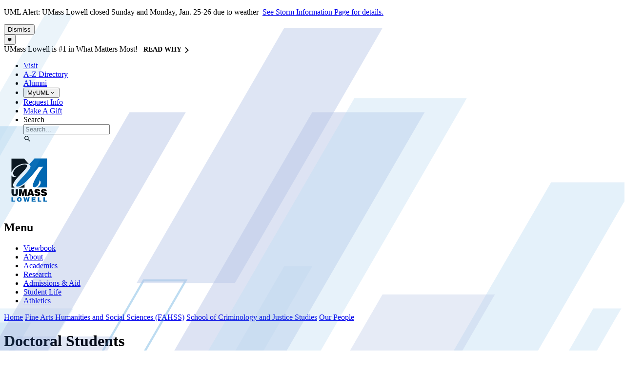

--- FILE ---
content_type: text/html; charset=utf-8
request_url: https://www.uml.edu/fahss/criminal-justice/faculty/ph.d.-list.aspx
body_size: 7757
content:
<!DOCTYPE html>
<html class="no-js " lang="en">
	<head>
		<title>Doctoral Students | Our People | School of Criminology and Justice Studies | Fine Arts Humanities and Social Sciences (FAHSS) | UMass Lowell</title>
		<meta charset="utf-8">
		<meta http-equiv="X-UA-Compatible" content="IE=edge">
		<meta name="viewport" content="minimal-ui, width=device-width,initial-scale=1, viewport-fit=cover">
		<link href="https://www.uml.edu/fahss/criminal-justice/faculty/ph.d.-list.aspx" rel="canonical" />
		<link href="https://static.uml.edu/www/template/v7/build/main.css" rel="stylesheet" type="text/css" />
		<link href="https://static.uml.edu/www/template/v7/build/print.css" rel="stylesheet" type="text/css" media="print" />
		
		<script type="text/javascript">
			document.documentElement.classList.remove('no-js');
            document.documentElement.classList.add('js');
			window.publicPath = "https://static.uml.edu/www/template/v7/"
            window.ICON_PATH = "https://static.uml.edu/www/icons/";
		</script>
		<script src="https://static.uml.edu/www/template/v7/build/main.js" type="text/javascript"></script>
		

    <script src="https://y896.uml.edu/script.js" type="text/javascript"></script>

    <meta property="og:title" name="twitter:title" content="Doctoral Students | Our People | School of Criminology and Justice Studies | Fine Arts Humanities and Social Sciences (FAHSS)" />
    <meta property="og:url" name="twitter:url" content="https://www.uml.edu/fahss/criminal-justice/faculty/ph.d.-list.aspx" />
    <meta property="og:image" name="twitter:image" content="https://www.uml.edu/images/student-professor-pottery-wheel-1400-opt_tcm18-196287.jpg?w=x" />
    <meta name="twitter:card" content="summary_large_image" />
    <meta name="twitter:site" content="@UMassLowell" />

	

		<style>
			
		</style>
	</head>
	<body class="">
	    <a href="#main" class="skip-to-main">Skip to Main Content</a>
		
                    <uml-global-alert>
                    <p>
                        UML Alert: UMass Lowell closed Sunday and Monday, Jan. 25-26 due to weather&nbsp;
                                <a href="https://www.uml.edu/alert/storm.aspx" target="_self" aria-label="">See Storm Information Page for details. </a>
                    </p>
                </uml-global-alert>
                <div class="c-announcement-banner" id="announcement-banner">
                    <p style="margin:0">
                        UMass Lowell is #1 in What Matters Most! &nbsp;
                                <a class="c-n-more-link" href="/number1/?utm-source=banner" target="_blank" aria-label="Read Why UMass Lowell is #1">Read Why⁠<span class="c-n-more-link__icon">⁠<uml-icon name="chevron-right"></uml-icon></span></a>
                    </p>
                </div>


		<header class="layout-header" role="banner">
			
			<div class="layout-header__quick-links-container">
				<div class="layout-header__wrapper">
					<div class="layout-header__quick-links">
						<nav>
							
    
<ul>
        <li >
                <a href="/admissions/visit/" title="Visit" aria-label="Visit" target="_self" data-wt="nav">
            Visit                        </a>
        </li>
        <li >
                <a href="/directory/" title="A-Z Directory" aria-label="A-Z Directory" target="_self" data-wt="nav">
            A-Z Directory                        </a>
        </li>
        <li >
                <a href="https://www.uml.edu/alumni/" title="Alumni" aria-label="Alumni" target="_self" data-wt="nav">
            Alumni                        </a>
        </li>
        <li >
                <a href="/myuml/" title="MyUML" aria-label="MyUML" target="_self" data-wt="nav">
            MyUML                        </a>
        </li>
        <li >
                <a href="/admissions-aid/request-info.aspx" title="Request Info" aria-label="Request Info" target="_self" data-wt="nav">
            Request Info                        </a>
        </li>
        <li >
                <a href="https://securelb.imodules.com/s/1355/lowell/index.aspx?sid=1355&amp;gid=4&amp;pgid=893&amp;cid=2172" title="Make A Gift" aria-label="Make A Gift" target="_self" data-wt="nav">
            Make A Gift                        </a>
        </li>
        <li class="has-icon ">
                <a href="/search/" title="Search" aria-label="Search" target="_self" data-wt="nav">
                            <uml-icon name="search"></uml-icon><span class="label">Search</span>
                        </a>
        </li>
</ul>


						</nav>
					</div>
				</div>
			</div>
			<div class="layout-header__inside">
				<div class="layout-header__wrapper">
					<div class="layout-header__logo">
						
    <a title="Home" href="/">
            

                
              
             <img src="/Images/logo_tcm18-196751.svg"  alt="UMass Lowell Logo" />
  
               
            </a>

					</div>
					<div class="layout-header__tools">
						<nav>
							<ul/>
						</nav>
					</div>
					<div class="layout-header__nav">
						<nav>
							
    
    <h2>Menu</h2>
<ul>
        <li >
                <a href="https://viewbook.uml.edu" title="Viewbook" aria-label="Viewbook" target="_self" data-wt="nav">
            Viewbook                        </a>
        </li>
        <li >
                <a href="/about/" title="About" aria-label="About" target="_self" data-wt="nav">
            About                        </a>
        </li>
        <li >
                <a href="/academics/" title="Academics" aria-label="Academics" target="_self" data-wt="nav">
            Academics                        </a>
        </li>
        <li >
                <a href="/research/" title="Research" aria-label="Research" target="_self" data-wt="nav">
            Research                        </a>
        </li>
        <li >
                <a href="/admissions-aid/" title="Admissions &amp; Aid" aria-label="Admissions &amp; Aid" target="_self" data-wt="nav">
            Admissions &amp; Aid                        </a>
        </li>
        <li >
                <a href="/student-life/" title="Student Life" aria-label="Student Life" target="_self" data-wt="nav">
            Student Life                        </a>
        </li>
        <li >
                <a href="https://goriverhawks.com" title="Athletics" aria-label="Athletics" target="_self" data-wt="nav">
            Athletics                        </a>
        </li>
</ul>


						</nav>
					</div>
				</div>
			</div>
		</header>
		
		
			<div class="layout-banner layout-banner--short">			
				<div class="layout-banner__content">
					<div class="layout-banner__content-inside">
						    <div class="layout-banner__breadcrumbs">
        <div class="layout-banner__breadcrumbs-inside">
                    <a href="/">Home</a>
                    <span class="separator"></span>
                    <a href="/FAHSS/">Fine Arts Humanities and Social Sciences (FAHSS)</a>
                    <span class="separator"></span>
                    <a href="/FAHSS/Criminal-Justice/">School of Criminology and Justice Studies</a>
                    <span class="separator"></span>
                    <a href="/FAHSS/Criminal-Justice/faculty/">Our People</a>
        </div>
    </div>

						<div class="layout-banner__title">
							
								<h1>Doctoral Students</h1>
							
						</div>
						
					</div>
				</div>
				
			</div>		
		
		<main id="main" role="main" class="l-page  l-page--layout-standard">
			
			
				<div class="l-page__nav">
					<div class="l-sub-nav">
						
	
       
    <nav>       
                <h2><span><a href="/fahss/criminal-justice/" target="_self" data-wt="nav.secondary" >School of Criminology and Justice Studies</a></span></h2>
        <ul>

<li >
    <a href="/fahss/criminal-justice/about.aspx" target="_self" data-wt="nav.secondary" aria-label="About - School of Criminology and Justice Studies" >About</a>
</li>
<li >
    <a href="/fahss/criminal-justice/programs-of-study/programs.aspx" target="_self" data-wt="nav.secondary" >Programs of Study</a>
</li>
<li >
    <a href="/fahss/criminal-justice/current-students/" target="_self" data-wt="nav.secondary" >Current Students</a>
</li>
<li class="has-children active ">
    <a href="/fahss/criminal-justice/faculty/" target="_self" data-wt="nav.secondary" >Our People</a>
        <ul>

<li >
    <a href="/fahss/criminal-justice/faculty/faculty.aspx" target="_self" data-wt="nav.secondary" >Faculty</a>
</li>
<li >
    <a href="/fahss/criminal-justice/faculty/adjunct-faculty.aspx" target="_self" data-wt="nav.secondary" >Adjunct Faculty</a>
</li>
<li >
    <a href="/fahss/criminal-justice/faculty/staff.aspx" target="_self" data-wt="nav.secondary" >Staff</a>
</li>
<li class="active selected">
    <a href="/fahss/criminal-justice/faculty/ph.d.-list.aspx" target="_self" data-wt="nav.secondary" >Doctoral Students</a>
</li>        </ul>
</li>
<li >
    <a href="/fahss/criminal-justice/research/" target="_self" data-wt="nav.secondary" >Our Funded Research</a>
</li>
<li >
    <a href="/fahss/criminal-justice/journals.aspx" target="_self" data-wt="nav.secondary" >Our Journals</a>
</li>
<li >
    <a href="/fahss/criminal-justice/alumni.aspx" target="_self" data-wt="nav.secondary" aria-label="Alumni - School of Criminology and Justice Studies" >Alumni</a>
</li>
<li >
    <a href="/fahss/criminal-justice/news.aspx" target="_self" data-wt="nav.secondary" >News and Events</a>
</li>
<li >
    <a href="/fahss/criminal-justice/contact.aspx" target="_self" data-wt="nav.secondary" aria-label="Contact - School of Criminology and Justice Studies" >Contact</a>
</li>        </ul>

    </nav>
    

					</div>
				</div>
			
			
			
	<div class="l-page__main">
	
	
    <div class="comp-person-list grid-small" data-group="2170729">
        
            <div class="comp-header">
                    <div class="comp-header__content">
                        <h2 id="criminal-justice-doctoral-students">Criminal Justice Doctoral Students</h2>
                    </div>
                            </div>
        <div class="comp-person-list__items">
            <ul>
                        <li>
                            <div class="comp-person-list__items__item">
                                    <div class="comp-person-list__items__item__image" style="background-image:url(/Images/Bacigalupo_tcm18-299889.jpg?w=s);" data-focus="center">
                                        <img src="/Images/Bacigalupo_tcm18-299889.jpg?w=s" alt="James Bacigalupo " />
                                    </div>
                                <div class="comp-person-list__items__item__content">
                                    <div class="name">
                                            <a class="title" href="/fahss/criminal-justice/phd-candidates-graduates/bacigalupo-james.aspx" target="_self">James Bacigalupo </a>
                                    </div>
                                        <div class="subtitle">
                                            Doctoral Student
                                        </div>
                                    
                                    <ul class="details">

                                                                                    <li data-label="Email"><span class="label">Email</span><span class="value"><a href="mailto:James_Bacigalupo@student.uml.edu">James_Bacigalupo@student.uml.edu</a></span></li>
                                    </ul>
                                </div>
                            </div>
                        </li>
                        <li>
                            <div class="comp-person-list__items__item">
                                    <div class="comp-person-list__items__item__image" style="background-image:url(/Images/Bedoya-AnaCristina_tcm18-376703.jpg?w=s);" data-focus="top">
                                        <img src="/Images/Bedoya-AnaCristina_tcm18-376703.jpg?w=s" alt="AnaCristina Bedoya" />
                                    </div>
                                <div class="comp-person-list__items__item__content">
                                    <div class="name">
                                            <a class="title" href="/fahss/criminal-justice/phd-candidates-graduates/bedoya-anacristina.aspx" target="_self">AnaCristina Bedoya</a>
                                    </div>
                                        <div class="subtitle">
                                            Doctoral Student
                                        </div>
                                    
                                    <ul class="details">

                                                                                    <li data-label="Email"><span class="label">Email</span><span class="value"><a href="mailto:AnaCristina_Bedoya@uml.edu">AnaCristina_Bedoya@uml.edu</a></span></li>
                                    </ul>
                                </div>
                            </div>
                        </li>
                        <li>
                            <div class="comp-person-list__items__item">
                                    <div class="comp-person-list__items__item__image" style="background-image:url(/Images/Burke-Cameron_tcm18-357638.jpg?w=s);" data-focus="center">
                                        <img src="/Images/Burke-Cameron_tcm18-357638.jpg?w=s" alt="Cameron Burke" />
                                    </div>
                                <div class="comp-person-list__items__item__content">
                                    <div class="name">
                                            <a class="title" href="/fahss/criminal-justice/phd-candidates-graduates/burke-cameron.aspx" target="_self">Cameron Burke</a>
                                    </div>
                                        <div class="subtitle">
                                            Doctoral Teaching Fellow
                                        </div>
                                    
                                    <ul class="details">

                                                                                    <li data-label="Email"><span class="label">Email</span><span class="value"><a href="mailto:cameron_burke@uml.edu">cameron_burke@uml.edu</a></span></li>
                                    </ul>
                                </div>
                            </div>
                        </li>
                        <li>
                            <div class="comp-person-list__items__item">
                                    <div class="comp-person-list__items__item__image" style="background-image:url(/Images/DeZago-Luke_tcm18-381015.jpg?w=s);" data-focus="center">
                                        <img src="/Images/DeZago-Luke_tcm18-381015.jpg?w=s" alt="Luke DeZago" />
                                    </div>
                                <div class="comp-person-list__items__item__content">
                                    <div class="name">
                                            <a class="title" href="/fahss/criminal-justice/phd-candidates-graduates/dezago-luke.aspx" target="_self">Luke DeZago</a>
                                    </div>
                                        <div class="subtitle">
                                            Doctoral Student, Research Assistant &amp; Teaching Assistant
                                        </div>
                                    
                                    <ul class="details">

                                            <li data-label="Phone"><span class="label">Phone</span><span class="value"><a href="tel:978-934-4139">978-934-4139</a></span></li>
                                                                                    <li data-label="Email"><span class="label">Email</span><span class="value"><a href="mailto:Luke_dezago@uml.edu">Luke_dezago@uml.edu</a></span></li>
                                    </ul>
                                </div>
                            </div>
                        </li>
                        <li>
                            <div class="comp-person-list__items__item">
                                    <div class="comp-person-list__items__item__image" style="background-image:url(/Images/IMG_6084_tcm18-408520.JPG?w=s);" data-focus="top">
                                        <img src="/Images/IMG_6084_tcm18-408520.JPG?w=s" alt="Emily Donovan" />
                                    </div>
                                <div class="comp-person-list__items__item__content">
                                    <div class="name">
                                            <a class="title" href="/fahss/criminal-justice/phd-candidates-graduates/donovan-emily.aspx" target="_self">Emily Donovan</a>
                                    </div>
                                        <div class="subtitle">
                                            Doctoral Student, Research Assistant
                                        </div>
                                    
                                    <ul class="details">

                                            <li data-label="Phone"><span class="label">Phone</span><span class="value"><a href="tel:978-934-4139">978-934-4139</a></span></li>
                                                                                    <li data-label="Email"><span class="label">Email</span><span class="value"><a href="mailto:emily_donovan@uml.edu">emily_donovan@uml.edu</a></span></li>
                                    </ul>
                                </div>
                            </div>
                        </li>
                        <li>
                            <div class="comp-person-list__items__item">
                                    <div class="comp-person-list__items__item__image" style="background-image:url(/Images/Katie%20Greer_tcm18-299631.jpg?w=s);" data-focus="top">
                                        <img src="/Images/Katie%20Greer_tcm18-299631.jpg?w=s" alt="Katie L. Greer" />
                                    </div>
                                <div class="comp-person-list__items__item__content">
                                    <div class="name">
                                            <a class="title" href="/fahss/criminal-justice/phd-candidates-graduates/greer-katie.aspx" target="_self">Katie L. Greer</a>
                                    </div>
                                        <div class="subtitle">
                                            Doctoral Student
                                        </div>
                                    
                                    <ul class="details">

                                                                                    <li data-label="Email"><span class="label">Email</span><span class="value"><a href="mailto:katie@klgreer.com">katie@klgreer.com</a></span></li>
                                    </ul>
                                </div>
                            </div>
                        </li>
                        <li>
                            <div class="comp-person-list__items__item">
                                    <div class="comp-person-list__items__item__image" style="background-image:url(/Images/Photo%20-%20Immatong_tcm18-392219.jpg?w=s);" data-focus="center">
                                        <img src="/Images/Photo%20-%20Immatong_tcm18-392219.jpg?w=s" alt="Zedny Immatong" />
                                    </div>
                                <div class="comp-person-list__items__item__content">
                                    <div class="name">
                                            <a class="title" href="/fahss/criminal-justice/phd-candidates-graduates/immatong-zedny.aspx" target="_self">Zedny Immatong</a>
                                    </div>
                                        <div class="subtitle">
                                            Doctoral Student
                                        </div>
                                    
                                    <ul class="details">

                                                                                    <li data-label="Email"><span class="label">Email</span><span class="value"><a href="mailto:zedny_immatong@student.uml.edu">zedny_immatong@student.uml.edu</a></span></li>
                                    </ul>
                                </div>
                            </div>
                        </li>
                        <li>
                            <div class="comp-person-list__items__item">
                                    <div class="comp-person-list__items__item__image" style="background-image:url(/Images/generic-faculty-female_tcm18-38151.png?w=s);" data-focus="center">
                                        <img src="/Images/generic-faculty-female_tcm18-38151.png?w=s" alt="Lauryn Krebs" />
                                    </div>
                                <div class="comp-person-list__items__item__content">
                                    <div class="name">
                                            <a class="title" href="/fahss/criminal-justice/phd-candidates-graduates/krebs-lauryn.aspx" target="_self">Lauryn Krebs</a>
                                    </div>
                                        <div class="subtitle">
                                            Ph.D. Candidate
                                        </div>
                                    
                                    <ul class="details">

                                                                                    <li data-label="Email"><span class="label">Email</span><span class="value"><a href="mailto:Lauryn_Krebs@uml.edu">Lauryn_Krebs@uml.edu</a></span></li>
                                    </ul>
                                </div>
                            </div>
                        </li>
                        <li>
                            <div class="comp-person-list__items__item">
                                    <div class="comp-person-list__items__item__image" style="background-image:url(/Images/LaFreniere-Hope-800_tcm18-330684.jpg?w=s);" data-focus="center">
                                        <img src="/Images/LaFreniere-Hope-800_tcm18-330684.jpg?w=s" alt="Hope LaFreniere" />
                                    </div>
                                <div class="comp-person-list__items__item__content">
                                    <div class="name">
                                            <a class="title" href="/fahss/criminal-justice/phd-candidates-graduates/lafreniere-hope.aspx" target="_self">Hope LaFreniere</a>
                                    </div>
                                        <div class="subtitle">
                                            Doctoral Student
                                        </div>
                                    
                                    <ul class="details">

                                                                                    <li data-label="Email"><span class="label">Email</span><span class="value"><a href="mailto:Hope.LaFreniere@student.uml.edu">Hope.LaFreniere@student.uml.edu</a></span></li>
                                    </ul>
                                </div>
                            </div>
                        </li>
                        <li>
                            <div class="comp-person-list__items__item">
                                    <div class="comp-person-list__items__item__image" style="background-image:url(/Images/Liu-Mengyan-800_tcm18-299958.jpg?w=s);" data-focus="center">
                                        <img src="/Images/Liu-Mengyan-800_tcm18-299958.jpg?w=s" alt="Mengyan Liu" />
                                    </div>
                                <div class="comp-person-list__items__item__content">
                                    <div class="name">
                                            <a class="title" href="/fahss/criminal-justice/phd-candidates-graduates/liu-mengyan.aspx" target="_self">Mengyan Liu</a>
                                    </div>
                                        <div class="subtitle">
                                            Doctoral Teaching Fellow
                                        </div>
                                    
                                    <ul class="details">

                                                                                    <li data-label="Email"><span class="label">Email</span><span class="value"><a href="mailto:Mengyan_Liu@uml.edu">Mengyan_Liu@uml.edu</a></span></li>
                                    </ul>
                                </div>
                            </div>
                        </li>
                        <li>
                            <div class="comp-person-list__items__item">
                                    <div class="comp-person-list__items__item__image" style="background-image:url(/Images/male_tcm18-35973.png?w=s);" data-focus="center">
                                        <img src="/Images/male_tcm18-35973.png?w=s" alt="Thomas Meal" />
                                    </div>
                                <div class="comp-person-list__items__item__content">
                                    <div class="name">
                                            <a class="title" href="/fahss/criminal-justice/phd-candidates-graduates/meal-thomas.aspx" target="_self">Thomas Meal</a>
                                    </div>
                                        <div class="subtitle">
                                            Doctoral Student
                                        </div>
                                    
                                    <ul class="details">

                                            <li data-label="Phone"><span class="label">Phone</span><span class="value"><a href="tel:978-934-4139">978-934-4139</a></span></li>
                                                                                    <li data-label="Email"><span class="label">Email</span><span class="value"><a href="mailto:thomas_meal@uml.edu">thomas_meal@uml.edu</a></span></li>
                                    </ul>
                                </div>
                            </div>
                        </li>
                        <li>
                            <div class="comp-person-list__items__item">
                                    <div class="comp-person-list__items__item__image" style="background-image:url(/Images/male_tcm18-35973.png?w=s);" data-focus="center">
                                        <img src="/Images/male_tcm18-35973.png?w=s" alt="Boci Meng" />
                                    </div>
                                <div class="comp-person-list__items__item__content">
                                    <div class="name">
                                            <a class="title" href="/fahss/criminal-justice/phd-candidates-graduates/meng-boci.aspx" target="_self">Boci Meng</a>
                                    </div>
                                        <div class="subtitle">
                                            Doctoral Student, Research Assistant
                                        </div>
                                    
                                    <ul class="details">

                                                                                    <li data-label="Email"><span class="label">Email</span><span class="value"><a href="mailto:boci_meng@uml.edu">boci_meng@uml.edu</a></span></li>
                                    </ul>
                                </div>
                            </div>
                        </li>
                        <li>
                            <div class="comp-person-list__items__item">
                                    <div class="comp-person-list__items__item__image" style="background-image:url(/Images/male_tcm18-35973.png?w=s);" data-focus="center">
                                        <img src="/Images/male_tcm18-35973.png?w=s" alt="Joshua Mills" />
                                    </div>
                                <div class="comp-person-list__items__item__content">
                                    <div class="name">
                                            <a class="title" href="/fahss/criminal-justice/phd-candidates-graduates/mills-michael-joshua.aspx" target="_self">Joshua Mills</a>
                                    </div>
                                        <div class="subtitle">
                                            Doctoral Student
                                        </div>
                                    
                                    <ul class="details">

                                                                                    <li data-label="Email"><span class="label">Email</span><span class="value"><a href="mailto:Michael_Mills@uml.edu">Michael_Mills@uml.edu</a></span></li>
                                    </ul>
                                </div>
                            </div>
                        </li>
                        <li>
                            <div class="comp-person-list__items__item">
                                    <div class="comp-person-list__items__item__image" style="background-image:url(/Images/male_tcm18-35973.png?w=s);" data-focus="center">
                                        <img src="/Images/male_tcm18-35973.png?w=s" alt="Michael Palmieri" />
                                    </div>
                                <div class="comp-person-list__items__item__content">
                                    <div class="name">
                                            <a class="title" href="/fahss/criminal-justice/phd-candidates-graduates/palmieri-michael.aspx" target="_self">Michael Palmieri</a>
                                    </div>
                                        <div class="subtitle">
                                            Doctoral Student, Doctoral Teaching Assistant
                                        </div>
                                    
                                    <ul class="details">

                                                                                    <li data-label="Email"><span class="label">Email</span><span class="value"><a href="mailto:Michael_Palmieri@uml.edu">Michael_Palmieri@uml.edu</a></span></li>
                                    </ul>
                                </div>
                            </div>
                        </li>
                        <li>
                            <div class="comp-person-list__items__item">
                                    <div class="comp-person-list__items__item__image" style="background-image:url(/Images/perry-sean-800_tcm18-321486.jpg?w=s);" data-focus="center">
                                        <img src="/Images/perry-sean-800_tcm18-321486.jpg?w=s" alt="Sean Perry" />
                                    </div>
                                <div class="comp-person-list__items__item__content">
                                    <div class="name">
                                            <a class="title" href="/fahss/criminal-justice/phd-candidates-graduates/perry-sean.aspx" target="_self">Sean Perry</a>
                                    </div>
                                        <div class="subtitle">
                                            Doctoral Research Fellow
                                        </div>
                                    
                                    <ul class="details">

                                                                                    <li data-label="Email"><span class="label">Email</span><span class="value"><a href="mailto:Sean_Perry@uml.edu">Sean_Perry@uml.edu</a></span></li>
                                    </ul>
                                </div>
                            </div>
                        </li>
                        <li>
                            <div class="comp-person-list__items__item">
                                    <div class="comp-person-list__items__item__image" style="background-image:url(/Images/Headshot%204.21_tcm18-408524.jpg?w=s);" data-focus="top">
                                        <img src="/Images/Headshot%204.21_tcm18-408524.jpg?w=s" alt="Ava Peters, MPH" />
                                    </div>
                                <div class="comp-person-list__items__item__content">
                                    <div class="name">
                                            <a class="title" href="/fahss/criminal-justice/phd-candidates-graduates/peters-ava.aspx" target="_self">Ava Peters, MPH</a>
                                    </div>
                                        <div class="subtitle">
                                            Doctoral Student
                                        </div>
                                    
                                    <ul class="details">

                                                                                    <li data-label="Email"><span class="label">Email</span><span class="value"><a href="mailto:ava_peters@uml.edu">ava_peters@uml.edu</a></span></li>
                                    </ul>
                                </div>
                            </div>
                        </li>
                        <li>
                            <div class="comp-person-list__items__item">
                                    <div class="comp-person-list__items__item__image" style="background-image:url(/Images/male_tcm18-35973.png?w=s);" data-focus="center">
                                        <img src="/Images/male_tcm18-35973.png?w=s" alt="Puthborey Phon" />
                                    </div>
                                <div class="comp-person-list__items__item__content">
                                    <div class="name">
                                            <a class="title" href="/fahss/criminal-justice/phd-candidates-graduates/phon-puthborey.aspx" target="_self">Puthborey Phon</a>
                                    </div>
                                        <div class="subtitle">
                                            Doctoral Student
                                        </div>
                                    
                                    <ul class="details">

                                            <li data-label="Phone"><span class="label">Phone</span><span class="value"><a href="tel:978-791-5014">978-791-5014</a></span></li>
                                                                                    <li data-label="Email"><span class="label">Email</span><span class="value"><a href="mailto:puthborey_phon@uml.edu">puthborey_phon@uml.edu</a></span></li>
                                    </ul>
                                </div>
                            </div>
                        </li>
                        <li>
                            <div class="comp-person-list__items__item">
                                    <div class="comp-person-list__items__item__image" style="background-image:url(/Images/Rapisarda-Sabrina-800_tcm18-321371.jpg?w=s);" data-focus="center">
                                        <img src="/Images/Rapisarda-Sabrina-800_tcm18-321371.jpg?w=s" alt="Sabrina Rapisarda, M.A., M.Ed." />
                                    </div>
                                <div class="comp-person-list__items__item__content">
                                    <div class="name">
                                            <a class="title" href="/fahss/criminal-justice/phd-candidates-graduates/rapisarda-sabrina.aspx" target="_self">Sabrina Rapisarda, M.A., M.Ed.</a>
                                    </div>
                                        <div class="subtitle">
                                            Ph.D. Candidate
                                        </div>
                                    
                                        <div class="description">
                                                <p><div>Topical expertise: Sexual victimization and perpetration, Substance use and misuse, harm reduction, Treatment courts (veterans), Corrections (impacts of COVID-19); Methodological/Statistical expertise: Mixed-methods</div></p>
                                        </div>
                                    <ul class="details">

                                                                                    <li data-label="Email"><span class="label">Email</span><span class="value"><a href="mailto:Sabrina_Rapisarda@uml.edu">Sabrina_Rapisarda@uml.edu</a></span></li>
                                    </ul>
                                </div>
                            </div>
                        </li>
                        <li>
                            <div class="comp-person-list__items__item">
                                    <div class="comp-person-list__items__item__image" style="background-image:url(/Images/Reilly-Michelle_tcm18-357745.jpg?w=s);" data-focus="center">
                                        <img src="/Images/Reilly-Michelle_tcm18-357745.jpg?w=s" alt="Michelle Reilly" />
                                    </div>
                                <div class="comp-person-list__items__item__content">
                                    <div class="name">
                                            <a class="title" href="/fahss/criminal-justice/phd-candidates-graduates/reilly-michelle.aspx" target="_self">Michelle Reilly</a>
                                    </div>
                                        <div class="subtitle">
                                            Doctoral Student, Research Assistant
                                        </div>
                                    
                                        <div class="description">
                                                <p>Policy and Research Director for the Sexual Violence Prevention Association</p>
                                        </div>
                                    <ul class="details">

                                            <li data-label="Phone"><span class="label">Phone</span><span class="value"><a href="tel:978-934-4139">978-934-4139</a></span></li>
                                                                                    <li data-label="Email"><span class="label">Email</span><span class="value"><a href="mailto:michelle_reilly@uml.edu">michelle_reilly@uml.edu</a></span></li>
                                    </ul>
                                </div>
                            </div>
                        </li>
                        <li>
                            <div class="comp-person-list__items__item">
                                    <div class="comp-person-list__items__item__image" style="background-image:url(/Images/generic-faculty-female_tcm18-38151.png?w=s);" data-focus="center">
                                        <img src="/Images/generic-faculty-female_tcm18-38151.png?w=s" alt="Helen Ricci" />
                                    </div>
                                <div class="comp-person-list__items__item__content">
                                    <div class="name">
                                            <a class="title" href="/fahss/criminal-justice/phd-candidates-graduates/ricci-helen.aspx" target="_self">Helen Ricci</a>
                                    </div>
                                        <div class="subtitle">
                                            Doctoral Student, Doctoral Teaching Fellow
                                        </div>
                                    
                                    <ul class="details">

                                                                            </ul>
                                </div>
                            </div>
                        </li>
                        <li>
                            <div class="comp-person-list__items__item">
                                    <div class="comp-person-list__items__item__image" style="background-image:url(/Images/Shaikh-Huzaifa_tcm18-410481.jpg?w=s);" data-focus="center">
                                        <img src="/Images/Shaikh-Huzaifa_tcm18-410481.jpg?w=s" alt="Huzaifa Shaikh" />
                                    </div>
                                <div class="comp-person-list__items__item__content">
                                    <div class="name">
                                            <a class="title" href="/fahss/criminal-justice/phd-candidates-graduates/shaikh-huzaifa.aspx" target="_self">Huzaifa Shaikh</a>
                                    </div>
                                        <div class="subtitle">
                                            Doctoral Candidate; Teaching Assistant
                                        </div>
                                    
                                    <ul class="details">

                                                                                    <li data-label="Email"><span class="label">Email</span><span class="value"><a href="mailto:Huzaifa_Shaikh@student.uml.edu">Huzaifa_Shaikh@student.uml.edu</a></span></li>
                                    </ul>
                                </div>
                            </div>
                        </li>
                        <li>
                            <div class="comp-person-list__items__item">
                                    <div class="comp-person-list__items__item__image" style="background-image:url(/Images/Sholademi-Damilola_tcm18-376410.jpg?w=s);" data-focus="center">
                                        <img src="/Images/Sholademi-Damilola_tcm18-376410.jpg?w=s" alt="Damilola Sholademi" />
                                    </div>
                                <div class="comp-person-list__items__item__content">
                                    <div class="name">
                                            <a class="title" href="/fahss/criminal-justice/phd-candidates-graduates/sholademi-damilola.aspx" target="_self">Damilola Sholademi</a>
                                    </div>
                                        <div class="subtitle">
                                            Doctoral Student
                                        </div>
                                    
                                    <ul class="details">

                                                                                    <li data-label="Email"><span class="label">Email</span><span class="value"><a href="mailto:Damilola_Sholademi@uml.edu">Damilola_Sholademi@uml.edu</a></span></li>
                                    </ul>
                                </div>
                            </div>
                        </li>
                        <li>
                            <div class="comp-person-list__items__item">
                                    <div class="comp-person-list__items__item__image" style="background-image:url(/Images/Stevens-Catherine-800_tcm18-331105.jpg?w=s);" data-focus="center">
                                        <img src="/Images/Stevens-Catherine-800_tcm18-331105.jpg?w=s" alt="Catherine Stevens" />
                                    </div>
                                <div class="comp-person-list__items__item__content">
                                    <div class="name">
                                            <a class="title" href="/fahss/criminal-justice/phd-candidates-graduates/stevens-catherine.aspx" target="_self">Catherine Stevens</a>
                                    </div>
                                        <div class="subtitle">
                                            Doctoral Student
                                        </div>
                                    
                                    <ul class="details">

                                                                            </ul>
                                </div>
                            </div>
                        </li>
                        <li>
                            <div class="comp-person-list__items__item">
                                    <div class="comp-person-list__items__item__image" style="background-image:url(/Images/IMG_1869_tcm18-408294.jpeg?w=s);" data-focus="top">
                                        <img src="/Images/IMG_1869_tcm18-408294.jpeg?w=s" alt="Yaning Yue" />
                                    </div>
                                <div class="comp-person-list__items__item__content">
                                    <div class="name">
                                            <a class="title" href="/fahss/criminal-justice/phd-candidates-graduates/yue-yaning.aspx" target="_self">Yaning Yue</a>
                                    </div>
                                        <div class="subtitle">
                                            Doctoral Student, Research Assistant
                                        </div>
                                    
                                    <ul class="details">

                                                                                    <li data-label="Email"><span class="label">Email</span><span class="value"><a href="mailto:Yaning_Yue@uml.edu">Yaning_Yue@uml.edu</a></span></li>
                                    </ul>
                                </div>
                            </div>
                        </li>
                        <li>
                            <div class="comp-person-list__items__item">
                                    <div class="comp-person-list__items__item__image" style="background-image:url(/Images/Zhu-Sian_tcm18-376541.jpg?w=s);" data-focus="center">
                                        <img src="/Images/Zhu-Sian_tcm18-376541.jpg?w=s" alt="Sian Zhu" />
                                    </div>
                                <div class="comp-person-list__items__item__content">
                                    <div class="name">
                                            <a class="title" href="/fahss/criminal-justice/phd-candidates-graduates/zhu-sian.aspx" target="_self">Sian Zhu</a>
                                    </div>
                                        <div class="subtitle">
                                            Doctoral Student
                                        </div>
                                    
                                    <ul class="details">

                                                                                    <li data-label="Email"><span class="label">Email</span><span class="value"><a href="mailto:sian_zhu@uml.edu">sian_zhu@uml.edu</a></span></li>
                                    </ul>
                                </div>
                            </div>
                        </li>
            </ul>
        </div>
    </div>
    
	</div>
		


			
		</main>
		
		
			<div class="l-supplemental-content">
				
	
<div class="comp-link-item-list comp-link-item-list--count-4 comp-link-item-list--layout-featured">
    
        <div class="comp-header ">
                <div class="comp-header__content ">
                            <h2 id="quick-links">Quick Links</h2>
                                    </div>
                    </div>
    <div class="comp-link-item-list__items">
        <ul>
                <li>
                    <div class="comp-link-item comp-link-item-list__item comp-link-item--has-icon" title="Request Information">
                        <div class="comp-link-item__inside">
                        
                            <div class="comp-link-item__icon">
                                <span>
                                    <uml-icon name="interface-information"></uml-icon>
                                </span>
                            </div>
                                                                                <div class="comp-link-item__label">
                                    <a href="/admissions-aid/request-info.aspx" title="Request Information" target="_self" aria-label="Request Information" data-wt="list">
                                        <span>Request Information</span>
                                    </a>
                                </div>
                                                </div>
                    </div>
                </li>
                <li>
                    <div class="comp-link-item comp-link-item-list__item comp-link-item--has-icon" title="Apply">
                        <div class="comp-link-item__inside">
                        
                            <div class="comp-link-item__icon">
                                <span>
                                    <uml-icon name="file-edit-2"></uml-icon>
                                </span>
                            </div>
                                                                                <div class="comp-link-item__label">
                                    <a href="/admissions-aid/apply.aspx" title="Apply" target="_self" aria-label="Apply" data-wt="list">
                                        <span>Apply</span>
                                    </a>
                                </div>
                                                </div>
                    </div>
                </li>
                <li>
                    <div class="comp-link-item comp-link-item-list__item comp-link-item--has-icon" title="Check Application Status">
                        <div class="comp-link-item__inside">
                        
                            <div class="comp-link-item__icon">
                                <span>
                                    <uml-icon name="check-circle-2"></uml-icon>
                                </span>
                            </div>
                                                                                <div class="comp-link-item__label">
                                    <a href="/admissions-aid/check-status.aspx" title="Check Application Status" target="_self" aria-label="Check Application Status" data-wt="list">
                                        <span>Check Application Status</span>
                                    </a>
                                </div>
                                                </div>
                    </div>
                </li>
                <li>
                    <div class="comp-link-item comp-link-item-list__item comp-link-item--has-icon" title="Visit">
                        <div class="comp-link-item__inside">
                        
                            <div class="comp-link-item__icon">
                                <span>
                                    <uml-icon name="location-pin-2"></uml-icon>
                                </span>
                            </div>
                                                                                <div class="comp-link-item__label">
                                    <a href="/admissions/visit/" title="Visit" target="_blank" aria-label="Visit" data-wt="list">
                                        <span>Visit</span>
                                    </a>
                                </div>
                                                </div>
                    </div>
                </li>
        </ul>
    </div>
</div>

			</div>
		
		<footer class="layout-footer" role="contentinfo">
			<div class="wrapper">
				<div class="col a layout-footer__col layout-footer__col--a">
					<div class="layout-footer__social-media">
					
    
    
<ul>
        <li class="has-icon ">
                <a href="https://www.tiktok.com/@umass_lowell" title="TikTok" aria-label="TikTok" target="_self" data-wt="nav">
                            <uml-icon name="tiktok"></uml-icon><span class="label">TikTok</span>
                        </a>
        </li>
        <li class="has-icon ">
                <a href="https://www.facebook.com/umlowell" title="Facebook" aria-label="Facebook" target="_self" data-wt="nav">
                            <uml-icon name="brand-facebook"></uml-icon><span class="label">Facebook</span>
                        </a>
        </li>
        <li class="has-icon ">
                <a href="https://twitter.com/umasslowell" title="Twitter" aria-label="Twitter" target="_self" data-wt="nav">
                            <uml-icon name="brand-twitter"></uml-icon><span class="label">Twitter</span>
                        </a>
        </li>
        <li class="has-icon ">
                <a href="https://www.youtube.com/user/umasslowell" title="Youtube" aria-label="Youtube" target="_self" data-wt="nav">
                            <uml-icon name="brand-youtube"></uml-icon><span class="label">Youtube</span>
                        </a>
        </li>
        <li class="has-icon ">
                <a href="https://instagram.com/umasslowell" title="Instagram" aria-label="Instagram" target="_self" data-wt="nav">
                            <uml-icon name="instagram"></uml-icon><span class="label">Instagram</span>
                        </a>
        </li>
        <li class="has-icon ">
                <a href="https://www.linkedin.com/school/university-of-massachusetts-lowell/" title="Linkedin" aria-label="Linkedin" target="_self" data-wt="nav">
                            <uml-icon name="brand-linkedin"></uml-icon><span class="label">Linkedin</span>
                        </a>
        </li>
</ul>

    

					</div>
					
				</div>
				<div class="col b">
					<div class="component inherited-links">
						<nav>
							

    <h2>Menu</h2>
<ul>
        <li >
                <a href="https://viewbook.uml.edu" title="Viewbook" aria-label="Viewbook" target="_self" data-wt="nav">
            Viewbook                        </a>
        </li>
        <li >
                <a href="/about/" title="About" aria-label="About" target="_self" data-wt="nav">
            About                        </a>
        </li>
        <li >
                <a href="/academics/" title="Academics" aria-label="Academics" target="_self" data-wt="nav">
            Academics                        </a>
        </li>
        <li >
                <a href="/research/" title="Research" aria-label="Research" target="_self" data-wt="nav">
            Research                        </a>
        </li>
        <li >
                <a href="/admissions-aid/" title="Admissions &amp; Aid" aria-label="Admissions &amp; Aid" target="_self" data-wt="nav">
            Admissions &amp; Aid                        </a>
        </li>
        <li >
                <a href="/student-life/" title="Student Life" aria-label="Student Life" target="_self" data-wt="nav">
            Student Life                        </a>
        </li>
        <li >
                <a href="https://goriverhawks.com" title="Athletics" aria-label="Athletics" target="_self" data-wt="nav">
            Athletics                        </a>
        </li>
</ul>


						</nav>
					</div>
				</div>
				<div class="col c">
					<div class="logo">
						
    <a title="Home" href="/">
            

                
              
             <img src="/Images/logo-white_tcm18-287770.svg"  alt="UMass Lowell Logo" />
  
               
            </a>

					</div>
					<address>
						
    <div><strong>School of Criminology and Justice Studies
<br /></strong> College of Fine Arts, Humanities and Social Sciences
<br />
113 Wilder St., Lowell, MA 01854-3060
<br />
Phone: 978-934-4139 | Fax: 978-934-3077</div>                    

					</address>
				</div>
			</div>
			<div class="wrapper">
    <div class="links">
        <ul>
            <li><a href="/maps/" title="Interactive Campus Map & Directions">Maps &amp; Directions</a></li>
            <li><a href="/directory/question.aspx" title="Contact Us at UMass Lowell" aria-label="Contact Us at UMass Lowell">Contact Us</a></li>
            <li><a href="https://www.massachusetts.edu/" title="UMass System" target="_blank">UMass System</a></li>
            <li><a href="/privacy-policy.aspx" title="Privacy Policy & Terms of Use" aria-label="Privacy Policy & Terms of Use">Privacy Policy</a></li>
            <li><a href="/accessibility/" title="Accessibility & Accommodations" aria-label="Accessibility & Accommodations">Accessibility</a></li>
            <li><a href="/service/Apps/Forms/Form?configId=ccde10d9-949a-4891-a810-ca2cfa641f6f&tfa_26=https://www.uml.edu/fahss/criminal-justice/faculty/ph.d.-list.aspx" title="Website Feedback" aria-label="Feedback about the UMass Lowell Website" target="_blank">Feedback</a></li>
        </ul>
    </div>
</div>						
		</footer>
		<div class="c-browser-support-message" style="display: none;">
			<input class="c-browser-support-message__checkbox" type="checkbox" id="c-browser-support-message-checkbox" name="c-browser-support-message-checkbox"/>
			<div class="c-browser-support-message__inside">
				<h2>This Browser is Not Supported</h2>
				<p>For an optimum web experience we recommend the latest version of Firefox, Chrome, Edge, or Safari. Please use one of the links below to install a supported browser.</p>
				<ul>
					<li>
						<a href="https://www.mozilla.org/en-US/firefox/new/" target="_blank">Firefox</a>
					</li>
					<li>
						<a href="https://www.google.com/chrome/" target="_blank">Chrome</a>
					</li>
				</ul>
				<label class="c-browser-support-message__dismiss" for="c-browser-support-message-checkbox" role="button">Dismiss</label>
			</div>
		</div>
	   
    
    
        
    
    

		
		<script type="text/javascript">
			/*<![CDATA[*/
			(function () {
				var sz = document.createElement('script'); sz.type = 'text/javascript'; sz.async = true;
				sz.src = '//siteimproveanalytics.com/js/siteanalyze_66356595.js';
				var s = document.getElementsByTagName('script')[0]; s.parentNode.insertBefore(sz, s);
			})();
			/*]]>*/
		</script>
		<script>(function(w,d,s,l,i){w[l]=w[l]||[];w[l].push({'gtm.start':
		new Date().getTime(),event:'gtm.js'});var f=d.getElementsByTagName(s)[0],
		j=d.createElement(s),dl=l!='dataLayer'?'&l='+l:'';j.async=true;j.src=
		'https://www.googletagmanager.com/gtm.js?id='+i+dl;f.parentNode.insertBefore(j,f);
		})(window,document,'script','dataLayer','GTM-WCJ8Z94');</script>	
				
	</body>
</html>

--- FILE ---
content_type: text/css
request_url: https://static.uml.edu/www/template/v7/build/902.css
body_size: 9357
content:
@layer component{uml-featured-news-carousel{display:none}uml-featured-news-carousel:defined{display:flex}uml-featured-news-carousel{--link-color:#a1e9ff;--link-color-hover:#fff;--link-text-decoration-color:transparent;--link-text-decoration-color-hover:#fff;aspect-ratio:9/16;background-color:#000;color:#fff;isolation:isolate;overflow:hidden;position:relative}uml-featured-news-carousel>*{display:none}@media(min-width:47.9375rem){uml-featured-news-carousel{aspect-ratio:16/9}}.l-page__featured uml-featured-news-carousel{height:100%;width:100%}.c-featured-news-carousel{display:grid;grid-template-columns:auto 1fr;grid-template-rows:1fr auto auto;row-gap:var(--inset);width:100%}.c-featured-news-carousel__media{grid-column:1/-1;grid-row:1/-1;position:relative}.c-featured-news-carousel__media img{height:100%;-o-object-fit:cover;object-fit:cover;position:absolute;width:100%}.c-featured-news-carousel__text{align-self:flex-end;grid-column:1;grid-row:2;max-width:40rem;padding:0 var(--inset);position:relative}.c-featured-news-carousel__text h1{line-height:1.2;margin:0 0 .2em;text-wrap:balance}@media(width < 47.9375rem){.c-featured-news-carousel__text h1{font-size:1.5em}}.c-featured-news-carousel__text h1 a{color:inherit}.c-featured-news-carousel__meta{align-items:baseline;display:flex;flex-wrap:wrap;gap:1em;margin-bottom:.25em}.c-featured-news-carousel__date,.c-featured-news-carousel__length{font-size:.75em}.c-featured-news-carousel__summary{margin-top:.5em}@media(width < 47.9375rem){.c-featured-news-carousel__summary{font-size:.875em}}.c-featured-news-carousel__summary p{display:inline}.c-featured-news-carousel__pagination{display:flex;gap:.5em;grid-column:1/-1;grid-row:3;justify-content:center;list-style:none;margin:0;padding:0 var(--inset);padding-bottom:var(--inset)}@media(min-width:47.9375rem){.c-featured-news-carousel__pagination{justify-content:flex-start}}.c-featured-news-carousel__overlay{grid-column:1;grid-row:2/-1;position:relative}.c-featured-news-carousel__overlay:after,.c-featured-news-carousel__overlay:before{background-image:linear-gradient(90deg,color-mix(in lab,transparent,#fff 0%) calc(100% - 50rem),color-mix(in lab,transparent,#fff 1.3%) calc(100% - 45.95rem),color-mix(in lab,transparent,#fff 4.9%) calc(100% - 42.25rem),color-mix(in lab,transparent,#fff 10.4%) calc(100% - 38.75rem),color-mix(in lab,transparent,#fff 17.5%) calc(100% - 35.5rem),color-mix(in lab,transparent,#fff 25.9%) calc(100% - 32.35rem),color-mix(in lab,transparent,#fff 35.2%) calc(100% - 29.4rem),color-mix(in lab,transparent,#fff 45%) calc(100% - 26.45rem),color-mix(in lab,transparent,#fff 55%) calc(100% - 23.55rem),color-mix(in lab,transparent,#fff 64.8%) calc(100% - 20.6rem),color-mix(in lab,transparent,#fff 74.1%) calc(100% - 17.65rem),color-mix(in lab,transparent,#fff 82.5%) calc(100% - 14.5rem),color-mix(in lab,transparent,#fff 89.6%) calc(100% - 11.25rem),color-mix(in lab,transparent,#fff 95.1%) calc(100% - 7.75rem),color-mix(in lab,transparent,#fff 98.7%) calc(100% - 4.05rem),color-mix(in lab,transparent,#fff 100%) 100%),linear-gradient(0deg,color-mix(in lab,#333,#fff 0%) calc(100% - 18.75rem),color-mix(in lab,#333,#fff 1.3%) calc(100% - 17.23125rem),color-mix(in lab,#333,#fff 4.9%) calc(100% - 15.84375rem),color-mix(in lab,#333,#fff 10.4%) calc(100% - 14.53125rem),color-mix(in lab,#333,#fff 17.5%) calc(100% - 13.3125rem),color-mix(in lab,#333,#fff 25.9%) calc(100% - 12.13125rem),color-mix(in lab,#333,#fff 35.2%) calc(100% - 11.025rem),color-mix(in lab,#333,#fff 45%) calc(100% - 9.91875rem),color-mix(in lab,#333,#fff 55%) calc(100% - 8.83125rem),color-mix(in lab,#333,#fff 64.8%) calc(100% - 7.725rem),color-mix(in lab,#333,#fff 74.1%) calc(100% - 6.61875rem),color-mix(in lab,#333,#fff 82.5%) calc(100% - 5.4375rem),color-mix(in lab,#333,#fff 89.6%) calc(100% - 4.21875rem),color-mix(in lab,#333,#fff 95.1%) calc(100% - 2.90625rem),color-mix(in lab,#333,#fff 98.7%) calc(100% - 1.51875rem),color-mix(in lab,#333,#fff 100%) 100%);content:"";display:block;inset:0;position:absolute;right:-18.75rem;top:-9.375rem}.c-featured-news-carousel__overlay:before{mix-blend-mode:color-burn}.c-featured-news-carousel__overlay:after{mix-blend-mode:multiply}.c-featured-news-carousel__pagination-button{background-color:transparent;border:2px solid #fff;border-radius:100%;cursor:pointer;display:block;height:1em;margin:0;padding:0;position:relative;width:1em}.c-featured-news-carousel__pagination-button:hover{background-color:color-mix(in oklch,#fff 50%,transparent)}.c-featured-news-carousel__pagination-button:after,.c-featured-news-carousel__pagination-button:before{display:none}.c-featured-news-carousel__pagination-button:after{background-color:red;border:none;content:"";display:block;inset:-.5em -.3em;opacity:0;pointer-events:all;position:absolute}.c-featured-news-carousel__pagination-button--active,.c-featured-news-carousel__pagination-button--active:hover{background-color:#fff}.c-featured-news-carousel__pagination-button-label{display:none;position:absolute}.c-featured-news-carousel__tags{align-items:baseline;align-self:center;display:flex;flex-wrap:wrap;font-size:.75em;gap:.5em;width:100%;--tag-default-outline-color:#fff;--tag-default-outline-background-color:transparent;--tag-default-outline-border-color:#fff;--tag-background-color:#fff;--tag-color:#000}@media(min-width:47.9375rem){.c-featured-news-carousel__tags{width:auto}}.c-featured-news-carousel__tags>*{margin:0}.c-featured-news-carousel__tags .tag{font-weight:600}.c-featured-news-carousel__tags a{--link-color:currentColor;--link-text-decoration-color:transparent;--link-text-decoration-color-hover:transparent}.c-featured-news-carousel__tags a:hover{--tag-background-color:#fff;--tag-color:#000}.c-featured-news-carousel__tags a:hover .tag{background-color:#fff;border-color:#fff;color:#000}}@keyframes c-image-slideshow-show-animation{0%{mask-position:0;opacity:0}to{mask-position:100%;opacity:1}}@keyframes c-image-slideshow-hide-animation{0%{mask-position:0;opacity:1}to{mask-position:100%;opacity:0}}uml-image-slideshow,uml-image-slideshow-react{display:block}.layout-banner__image-container uml-image-slideshow,.layout-banner__image-container uml-image-slideshow-react{height:100%;left:0;position:absolute;top:0;width:100%}@media (min-width:61.25rem){.layout-banner__image-container uml-image-slideshow-react:after,.layout-banner__image-container uml-image-slideshow:after{background-image:linear-gradient(180deg,rgba(0,0,0,.8),rgba(0,0,0,.784) 1.17%,rgba(0,0,0,.741) 4.49%,rgba(0,0,0,.675) 9.72%,rgba(0,0,0,.593) 16.59%,rgba(0,0,0,.499) 24.86%,rgba(0,0,0,.4) 34.25%,rgba(0,0,0,.301) 44.52%,rgba(0,0,0,.207) 55.41%,rgba(0,0,0,.125) 66.66%,rgba(0,0,0,.059) 78.01%,rgba(0,0,0,.016) 89.21%,transparent);content:"";display:block;height:100%;height:calc(var(--layout-header-alternate-height) + var(--layout-header-alternate-height)*1.5);left:0;pointer-events:none;position:absolute;top:0;width:100%;z-index:500}}.c-image-slideshow{position:relative}.c-image-slideshow img{animation-timing-function:cubic-bezier(.455,.03,.515,.955);height:100%;left:0;margin:0;mask-image:linear-gradient(90deg,transparent 0,transparent 33.01%,transparent 42.93%,rgba(0,0,0,.023) 43.8%,rgba(0,0,0,.088) 45.42%,rgba(0,0,0,.18) 46.81%,rgba(0,0,0,.287) 47.82%,rgba(0,0,0,.66) 50.56%,rgba(0,0,0,.743) 51.4%,rgba(0,0,0,.795) 51.99%,rgba(0,0,0,.893) 53.94%,rgba(0,0,0,.971) 55.57%,#000 56.72%,#000 66%,#000);mask-position:0;mask-size:300%;object-fit:cover;object-position:center;position:absolute;top:0;width:100%}.c-image-slideshow img.show.initial{mask-position:100%}.c-image-slideshow img.show:not(.initial){animation-duration:3s;animation-fill-mode:both;animation-name:c-image-slideshow-show-animation}.c-image-slideshow img.show{mask-image:linear-gradient(90deg,transparent 0,transparent 33.01%,transparent 42.93%,rgba(0,0,0,.023) 43.8%,rgba(0,0,0,.088) 45.42%,rgba(0,0,0,.18) 46.81%,rgba(0,0,0,.287) 47.82%,rgba(0,0,0,.66) 50.56%,rgba(0,0,0,.743) 51.4%,rgba(0,0,0,.795) 51.99%,rgba(0,0,0,.893) 53.94%,rgba(0,0,0,.971) 55.57%,#000 56.72%,#000 66%,#000);z-index:1}.c-image-slideshow img.hide{animation-duration:3s;animation-fill-mode:both;animation-name:c-image-slideshow-hide-animation;mask-image:linear-gradient(270deg,transparent 0,transparent 33.01%,transparent 42.93%,rgba(0,0,0,.023) 43.8%,rgba(0,0,0,.088) 45.42%,rgba(0,0,0,.18) 46.81%,rgba(0,0,0,.287) 47.82%,rgba(0,0,0,.66) 50.56%,rgba(0,0,0,.743) 51.4%,rgba(0,0,0,.795) 51.99%,rgba(0,0,0,.893) 53.94%,rgba(0,0,0,.971) 55.57%,#000 56.72%,#000 66%,#000)}uml-info-modal-card-group,uml-info-modal-card-group-react{display:block}uml-info-modal-card-group:not([data-host-id]){visibility:hidden}.c-info-modal-card-group{--transition-stagger:0.1s}*+.c-info-modal-card-group{margin-top:var(--layout-section-gutter)}.c-info-modal-card-group__inside{margin-left:calc(var(--layout-outside-gutter)*-1);margin-right:calc(var(--layout-outside-gutter)*-1);overflow-x:auto;padding-left:var(--layout-outside-gutter);padding-right:var(--layout-outside-gutter);scroll-padding:0 var(--layout-outside-gutter);scroll-snap-type:x mandatory}@media (min-width:40rem){.c-info-modal-card-group__inside{margin-left:0;margin-right:0;overflow:unset;padding-left:0;padding-right:0;scroll-snap-type:unset}}.c-info-modal-card-group__cards{display:flex}.c-info-modal-card-group__cards:after{content:"";display:block;flex-shrink:0;width:var(--layout-outside-gutter)}.c-info-modal-card-group__cards>*{flex-shrink:0;margin:0 .5em 0 0;opacity:0;position:relative;scroll-snap-align:start;transform:translate3d(0,-2rem,0);transition:opacity 1s,transform 1.5s;transition-delay:calc(.25s + var(--transition-delay, 0s));transition-timing-function:cubic-bezier(.19,1,.22,1);width:65%}@media (min-width:40rem){.c-info-modal-card-group__cards{display:grid;grid-template-columns:repeat(2,1fr);grid-column-gap:.5em;grid-row-gap:.5em}.c-info-modal-card-group__cards>*{margin:0;width:auto}.c-info-modal-card-group.bp-2 .c-info-modal-card-group__cards{grid-template-columns:repeat(4,1fr)}}.c-info-modal-card-group--visible .c-info-modal-card-group__cards>*{opacity:1;transform:translateZ(0)}.c-info-modal-card-group__header{opacity:0;transform:translate3d(0,-2rem,0);transition:opacity 1s,transform 1.5s;transition-delay:calc(.25s + var(--transition-delay, 0s));transition-timing-function:cubic-bezier(.19,1,.22,1)}.c-info-modal-card-group--visible .c-info-modal-card-group__header{opacity:1;transform:translateZ(0)}.c-info-modal-card{display:flex}.c-info-modal-card:before{content:"";float:left;padding-top:100%}.c-info-modal-card__button{appearance:none;background:transparent;border:none;color:initial;cursor:pointer;display:block;float:right;font:inherit;margin:0;padding:0;position:relative;text-align:left;width:100%}.c-info-modal-card__image{background-color:#000;height:100%;left:0;position:absolute;top:0;width:100%}.c-info-modal-card__image:after{background-image:linear-gradient(180deg,transparent,rgba(0,0,0,.02) 1.17%,rgba(0,0,0,.074) 4.49%,rgba(0,0,0,.156) 9.72%,rgba(0,0,0,.259) 16.59%,rgba(0,0,0,.376) 24.86%,rgba(0,0,0,.5) 34.25%,rgba(0,0,0,.624) 44.52%,rgba(0,0,0,.741) 55.41%,rgba(0,0,0,.844) 66.66%,rgba(0,0,0,.926) 78.01%,rgba(0,0,0,.98) 89.21%,#000);bottom:0;content:"";height:50%;left:0;opacity:.65;position:absolute;width:100%}.c-info-modal-card__image img{height:100%;left:0;object-fit:cover;position:absolute;top:0;width:100%}.c-info-modal-card__title{align-items:flex-end;bottom:0;color:#fff;display:flex;font-weight:600;left:0;padding:1rem;position:absolute;width:100%}@media (min-width:40rem){.c-info-modal-card__title{font-size:1.125em}}.c-info-modal-card__title>*{display:block;margin:0}.c-info-modal-card__title-icon{--c-icon-offset-top:0;align-items:center;border:.125em solid #fac537;border-radius:100%;color:#fac537;display:flex;height:1.25em;justify-content:center;line-height:1;transition:background .25s,color .25s,border-color .25s;width:1.25em}.c-info-modal-card__title-icon svg{display:block}.c-info-modal-card__title-text{line-height:1.2;padding-bottom:.05em;padding-left:.5em}.c-info-modal-card__button:hover .c-info-modal-card__title-icon{background-color:var(--ui-action-color);border-color:var(--ui-action-color);color:var(--ui-action-contrast-color)}.comp-combobox{position:relative}.comp-combobox:focus{outline:none}.comp-combobox__inside{margin:0;position:relative}.comp-combobox__inside>*{position:relative}.comp-combobox__background{background-color:#fff;bottom:0;box-shadow:0 0 10px transparent;left:0;margin:0;position:absolute;right:0;top:0}.comp-combobox__background+*{margin-top:0}.comp-combobox__input-container{border:1px solid var(--separator);display:flex;position:relative}.comp-combobox__input-icon{align-items:center;cursor:text;display:flex;font-size:1.4em;left:.8rem;line-height:1;margin:0;padding:var(--comp-combobox-keyline-left,.5em);padding-bottom:0;padding-right:0;padding-top:0;pointer-events:none;top:.5rem}.comp-combobox__input{appearance:none;background:transparent;border:none;border-radius:0;box-shadow:none;display:block;margin:0;padding:var(--comp-combobox-input-padding,.5em);padding-left:var(--comp-combobox-keyline-left,.5em);padding-right:var(--comp-combobox-keyline-right,.5em);width:100%}.comp-combobox__input:focus{outline:none}.comp-combobox__loading{align-items:center;display:flex;font-size:.75em;height:100%;line-height:1;margin:0;opacity:.25;position:absolute;right:var(--comp-combobox-keyline-right,.5em);top:0}.comp-combobox--has-icon .comp-combobox__input{padding-left:.5em}.comp-combobox__options-container{background:var(--background);box-shadow:var(--shadow-2);height:0;left:0;margin:0;overflow:hidden;position:absolute;width:100%;z-index:999}.comp-combobox__options-container-inside{position:relative}.comp-combobox__options-container-inside:after{border-top:1px solid var(--comp-combobox-option-separator,currentColor);content:"";display:block;left:0;position:absolute;top:0;width:100%}.comp-combobox__options{list-style:none;margin:0;overflow:auto;padding:0;position:relative;-webkit-overflow-scrolling:touch}.comp-combobox--options-visible .comp-combobox__options{display:block}.comp-combobox__option{cursor:pointer;display:block;list-style:none;margin:0;padding:.25em .5em}.comp-combobox__option+.comp-combobox__option{border-top:1px solid var(--comp-combobox-option-separator,currentColor)}.comp-combobox__option:hover:not(.comp-combobox__option--highlighted){--background:var(--comp-combobox-option-hover-background,#eee);background-color:var(--background);color:var(--color)}.comp-combobox__option--highlighted{--background:var(--comp-combobox-option-highlighted-background,#000);--color:var(--comp-combobox-option-highlighted-color,#fff);background-color:var(--background);color:var(--color)}.comp-combobox__option--highlighted .tag.outline,.comp-combobox__option--highlighted .tag:not(.outline){--background:inherit;--color:inherit}.comp-combobox__message{margin:0;padding:.5em;text-align:center}*+.comp-combobox__message{border-top:1px solid var(--comp-combobox-option-separator,currentColor)}uml-program-search,uml-program-search-react{display:block}uml-program-search .comp-program-search__combobox,uml-program-search-react .comp-program-search__combobox{--link-color:#0067b1;--link-text-decoration-color:#0067b1;--link-color-hover:#0067b1;--link-text-decoration-color-hover:#0067b1;--background:#f3f3f3;--color:#232323;--shade:#fff;--separator:#d4d4d4;--h2-color:#8b8b8b;--h3-color:#5d5d5d;--h4-color:currentColor;--body-font-family:"Open Sans",sans-serif;--alternate-font-family:"Open Sans Condensed",sans-serif;--ui-font-family:"Open Sans",sans-serif;--h1-font-family:"Open Sans",sans-serif;--h2-font-family:"Open Sans Condensed",sans-serif;--h3-font-family:"Open Sans Condensed",sans-serif;--h4-font-family:"Open Sans Condensed",sans-serif;--ui-action-color:#0067b1;--ui-action-contrast-color:#fff;--ui-action-focus-color:#0067b1;--ui-action-focus-contrast-color:#fff;--ui-border-color:#232323;--ui-border-width:1px;--ui-border-radius:0;--ui-color:#000;--shadow-1:0 0.25rem 2rem rgba(0,0,0,.2);--shadow-2:0 0.15rem 0.5rem rgba(0,0,0,.2);--shadow-3:0 0.05rem 0.25rem rgba(0,0,0,.2);--ui-button-background:#e2e2e2;--ui-button-border-radius:0;--ui-button-color:currentColor;--ui-button-padding:0.5em;--ui-button-hover-background:#d5d5d5;--ui-button-primary-background:#0067b1;--ui-button-primary-color:#fff;--ui-button-primary-hover-background:#005898;--ui-button-primary-hover-color:#fff;--ui-button-default-background-color:#d5d5d5;--ui-button-default-background-color-hover:#e2e2e2;--ui-button-default-background-color-active:#ccc;--ui-input-border-width:0.0625rem;--ui-input-hover-border-color:#005898;--ui-input-background:#fff;--ui-input-padding:0.5em;--ui-input-color:#232323;--ui-input-border-radius:0;--ui-input-border-width:1px;--ui-input-border-color:var(--separator);--ui-input-focus-border-color:#0067b1;--ui-input-error-border-color:red;--ui-input-error-focus-border-color:red;--chip-default-color:currentColor;--chip-default-background:#e2e2e2;--chip-default-border-width:1px;--chip-default-border-color:transparent;--chip-default-close-color:currentColor;--chip-default-close-background:#d5d5d5;--chip-hover-color:#232323;--chip-hover-border-color:#232323;--chip-hover-background:#d5d5d5;--chip-hover-close-color:#fff;--chip-hover-close-background:#232323;--background:#fff;--shade:#f3f3f3;--ui-button-background:#e8e8e8;--ui-button-default-background-color:#e8e8e8;--ui-button-default-border-color:#e8e8e8;--uml-icon-offset-top:0;--comp-combobox-option-highlighted-background:var(--ui-action-color);--comp-combobox-option-highlighted-color:var(--ui-action-contrast-color);--comp-combobox-option-separator:var(--separator);color:var(--color)}uml-program-search .comp-program-search__program-option,uml-program-search-react .comp-program-search__program-option{color:inherit;display:block;text-decoration:none}uml-program-search .comp-program-search__program-option>*+*,uml-program-search-react .comp-program-search__program-option>*+*{margin-top:0}uml-program-search .comp-program-search__program-option .tag,uml-program-search-react .comp-program-search__program-option .tag{font-size:.625em}uml-program-search .comp-program-search__program-name,uml-program-search-react .comp-program-search__program-name{line-height:1.2;margin-right:1em}uml-program-search .comp-program-search__search-container__combobox,uml-program-search-react .comp-program-search__search-container__combobox{color:#232323;--uml-icon-offset-top:0}uml-program-search .comp-program-search__search-container .comp-program-search__input,uml-program-search-react .comp-program-search__search-container .comp-program-search__input{display:flex;flex:1;position:relative;width:auto}uml-program-search .comp-program-search__search-container .comp-program-search__input .comp-program-search__input-icon,uml-program-search-react .comp-program-search__search-container .comp-program-search__input .comp-program-search__input-icon{--uml-icon-offset-top:0;align-items:center;color:#000;display:flex;height:100%;left:0;line-height:1;margin:0;padding-left:1em;pointer-events:none;position:absolute;top:0}uml-program-search .comp-program-search__search-container .comp-program-search__input .comp-program-search__input-icon>*,uml-program-search-react .comp-program-search__search-container .comp-program-search__input .comp-program-search__input-icon>*{font-size:1.2em}uml-program-search .comp-program-search__search-container .comp-program-search__input input:focus+.comp-program-search__input-icon,uml-program-search-react .comp-program-search__search-container .comp-program-search__input input:focus+.comp-program-search__input-icon{color:var(--ui-action-color)}uml-program-search .comp-program-search__search-container button,uml-program-search-react .comp-program-search__search-container button{--uml-icon-offset-top:0;background-color:#fff;background-color:#fac537;border:none;color:var(--ui-action-color);color:#232323;cursor:pointer;font-weight:700;outline-offset:-2px;padding:.5em 1em}uml-program-search .comp-program-search__search-container button .label,uml-program-search-react .comp-program-search__search-container button .label{display:none;font-size:.75em;margin-right:.5em;text-transform:uppercase}uml-program-search .comp-program-search__search-container button *,uml-program-search-react .comp-program-search__search-container button *{margin:0}uml-program-search .comp-program-search__search-container button:hover,uml-program-search-react .comp-program-search__search-container button:hover{background-color:var(--ui-action-color);color:var(--ui-action-contrast-color)}uml-program-search .comp-program-search__search-container button .icon,uml-program-search-react .comp-program-search__search-container button .icon{font-size:1.5em;line-height:1}@media (min-width:48rem){uml-program-search .comp-program-search__search-container button .label,uml-program-search-react .comp-program-search__search-container button .label{display:inline}uml-program-search .comp-program-search__links,uml-program-search-react .comp-program-search__links{align-items:flex-start;display:flex;justify-content:center}}uml-program-search .comp-program-search__links,uml-program-search .comp-program-search__links li,uml-program-search-react .comp-program-search__links,uml-program-search-react .comp-program-search__links li{list-style:none;margin-left:0;padding:0}uml-program-search .comp-program-search__links li,uml-program-search-react .comp-program-search__links li{flex:1}@media (min-width:48rem){uml-program-search .comp-program-search__links li,uml-program-search-react .comp-program-search__links li{text-align:center}uml-program-search .comp-program-search__links li+uml-program-search .comp-program-search__links li,uml-program-search .comp-program-search__links li+uml-program-search-react .comp-program-search__links li,uml-program-search-react .comp-program-search__links li+uml-program-search .comp-program-search__links li,uml-program-search-react .comp-program-search__links li+uml-program-search-react .comp-program-search__links li{margin-top:0}}uml-program-search .comp-program-search__links li+li,uml-program-search-react .comp-program-search__links li+li{margin-top:.5em}@media (min-width:48rem){uml-program-search .comp-program-search__links li+li,uml-program-search-react .comp-program-search__links li+li{margin-top:0}}uml-program-search .comp-program-search__links a,uml-program-search-react .comp-program-search__links a{align-items:center;background:none;display:flex;line-height:1.2}uml-program-search .comp-program-search__links a:hover span:nth-child(2),uml-program-search-react .comp-program-search__links a:hover span:nth-child(2){color:var(--link-color-hover);text-decoration:underline;text-decoration-color:var(--link-text-decoration-color-hover,var(--link-color-hover));text-decoration-thickness:var(--link-text-decoration-thickness-hover,.125em)}@media (min-width:48rem){uml-program-search .comp-program-search__links a,uml-program-search-react .comp-program-search__links a{display:inline-block}}uml-program-search .comp-program-search__links a span:first-child,uml-program-search-react .comp-program-search__links a span:first-child{--uml-icon-offset-top:0;align-items:center;background-color:var(--ui-action-color);border-radius:100%;color:var(--ui-action-color-reverse);display:flex;height:2em;justify-content:center;width:2em}@media (min-width:48rem){uml-program-search .comp-program-search__links a span:first-child,uml-program-search-react .comp-program-search__links a span:first-child{font-size:2em;margin-bottom:.25em;margin-left:auto;margin-right:auto}}uml-program-search .comp-program-search__links a span:nth-child(2),uml-program-search-react .comp-program-search__links a span:nth-child(2){font-size:.875em;margin:0 0 0 .5em}@media (min-width:48rem){uml-program-search .comp-program-search__links a span:nth-child(2),uml-program-search-react .comp-program-search__links a span:nth-child(2){margin-left:0}}.comp-program-search__combobox-list{--link-color:#0067b1;--link-text-decoration-color:#0067b1;--link-color-hover:#0067b1;--link-text-decoration-color-hover:#0067b1;--background:#f3f3f3;--color:#232323;--shade:#fff;--separator:#d4d4d4;--h2-color:#8b8b8b;--h3-color:#5d5d5d;--h4-color:currentColor;--body-font-family:"Open Sans",sans-serif;--alternate-font-family:"Open Sans Condensed",sans-serif;--ui-font-family:"Open Sans",sans-serif;--h1-font-family:"Open Sans",sans-serif;--h2-font-family:"Open Sans Condensed",sans-serif;--h3-font-family:"Open Sans Condensed",sans-serif;--h4-font-family:"Open Sans Condensed",sans-serif;--ui-action-color:#0067b1;--ui-action-contrast-color:#fff;--ui-action-focus-color:#0067b1;--ui-action-focus-contrast-color:#fff;--ui-border-color:#232323;--ui-border-width:1px;--ui-border-radius:0;--ui-color:#000;--shadow-1:0 0.25rem 2rem rgba(0,0,0,.2);--shadow-2:0 0.15rem 0.5rem rgba(0,0,0,.2);--shadow-3:0 0.05rem 0.25rem rgba(0,0,0,.2);--ui-button-background:#e2e2e2;--ui-button-border-radius:0;--ui-button-color:currentColor;--ui-button-padding:0.5em;--ui-button-hover-background:#d5d5d5;--ui-button-primary-background:#0067b1;--ui-button-primary-color:#fff;--ui-button-primary-hover-background:#005898;--ui-button-primary-hover-color:#fff;--ui-button-default-background-color:#d5d5d5;--ui-button-default-background-color-hover:#e2e2e2;--ui-button-default-background-color-active:#ccc;--ui-input-border-width:0.0625rem;--ui-input-hover-border-color:#005898;--ui-input-background:#fff;--ui-input-padding:0.5em;--ui-input-color:#232323;--ui-input-border-radius:0;--ui-input-border-width:1px;--ui-input-border-color:var(--separator);--ui-input-focus-border-color:#0067b1;--ui-input-error-border-color:red;--ui-input-error-focus-border-color:red;--chip-default-color:currentColor;--chip-default-background:#e2e2e2;--chip-default-border-width:1px;--chip-default-border-color:transparent;--chip-default-close-color:currentColor;--chip-default-close-background:#d5d5d5;--chip-hover-color:#232323;--chip-hover-border-color:#232323;--chip-hover-background:#d5d5d5;--chip-hover-close-color:#fff;--chip-hover-close-background:#232323;--background:#fff;--shade:#f3f3f3;--ui-button-background:#e8e8e8;--ui-button-default-background-color:#e8e8e8;--ui-button-default-border-color:#e8e8e8;--uml-icon-offset-top:0;--comp-combobox-option-highlighted-background:var(--ui-action-color);--comp-combobox-option-highlighted-color:var(--ui-action-contrast-color);--comp-combobox-option-separator:var(--separator);color:var(--color)}.comp-program-search__combobox-list .comp-combobox__option{padding:0}.comp-program-search__combobox-list .comp-program-search__program-option{color:inherit;display:block;padding:.5em;text-decoration:none}.comp-program-search__combobox-list .comp-program-search__program-option>*+*{margin-top:0}.comp-program-search__combobox-list .comp-program-search__program-option .tag{font-size:.625em}.comp-program-search__combobox-list .comp-program-search__program-name{line-height:1.2;margin-right:1em}uml-photo-gallery-feed,uml-photo-gallery-feed-react,uml-profile-gallery,uml-profile-gallery-react{display:block}uml-profile-gallery:not(:defined){visibility:hidden}@layer component{.c-profile-gallery{position:relative}*+.c-profile-gallery{margin-top:var(--stack)}*+.c-profile-gallery:has(.comp-header__content h2:first-child){margin-top:calc(var(--stack)*2)}*+.c-profile-gallery:has(.comp-header__content h3:first-child){margin-top:calc(var(--stack)*1)}*+.c-profile-gallery__inside{margin-top:.25em}.c-profile-gallery__inside{container-type:inline-size}.c-profile-gallery__current-slide{margin:0;position:relative;--link-color:#0067b1;--link-text-decoration-color:#0067b1;--link-color-hover:#0067b1;--link-text-decoration-color-hover:#0067b1;--background:#f3f3f3;--color:#232323;--shade:#fff;--separator:#d4d4d4;--h2-color:#8b8b8b;--h3-color:#5d5d5d;--h4-color:currentColor;--body-font-family:"Open Sans",sans-serif;--alternate-font-family:"Open Sans Condensed",sans-serif;--ui-font-family:"Open Sans",sans-serif;--h1-font-family:"Open Sans",sans-serif;--h2-font-family:"Open Sans Condensed",sans-serif;--h3-font-family:"Open Sans Condensed",sans-serif;--h4-font-family:"Open Sans Condensed",sans-serif;--ui-action-color:#0067b1;--ui-action-contrast-color:#fff;--ui-action-focus-color:#0067b1;--ui-action-focus-contrast-color:#fff;--ui-border-color:#232323;--ui-border-width:1px;--ui-border-radius:0;--ui-color:#000;--shadow-1:0 0.25rem 2rem rgba(0,0,0,.2);--shadow-2:0 0.15rem 0.5rem rgba(0,0,0,.2);--shadow-3:0 0.05rem 0.25rem rgba(0,0,0,.2);--ui-button-background:#e2e2e2;--ui-button-border-radius:0;--ui-button-color:currentColor;--ui-button-padding:0.5em;--ui-button-hover-background:#d5d5d5;--ui-button-primary-background:#0067b1;--ui-button-primary-color:#fff;--ui-button-primary-hover-background:#005898;--ui-button-primary-hover-color:#fff;--ui-button-default-background-color:#d5d5d5;--ui-button-default-background-color-hover:#e2e2e2;--ui-button-default-background-color-active:#ccc;--ui-input-border-width:0.0625rem;--ui-input-hover-border-color:#005898;--ui-input-background:#fff;--ui-input-padding:0.5em;--ui-input-color:#232323;--ui-input-border-radius:0;--ui-input-border-width:1px;--ui-input-border-color:var(--separator);--ui-input-focus-border-color:#0067b1;--ui-input-error-border-color:red;--ui-input-error-focus-border-color:red;--chip-default-color:currentColor;--chip-default-background:#e2e2e2;--chip-default-border-width:1px;--chip-default-border-color:transparent;--chip-default-close-color:currentColor;--chip-default-close-background:#d5d5d5;--chip-hover-color:#232323;--chip-hover-border-color:#232323;--chip-hover-background:#d5d5d5;--chip-hover-close-color:#fff;--chip-hover-close-background:#232323;--background:#0067b1;--h2-color:#fff;--h3-color:#fff;--h4-color:#fff;--separator:#397bab;--ui-action-contrast-color:#0067b1;--ui-action-focus-contrast-color:#0067b1;--background:#003379;--color:#fff;--link-color:#cbe9ff;--link-text-decoration-color:#cbe9ff;--link-color-hover:#fff;--link-text-decoration-color-hover:#fff;--separator:#2b4f81;--ui-action-color:#fff;--ui-action-contrast-color:#003379;--ui-action-focus-color:#fff;--ui-action-focus-contrast-color:#003379;--ui-border-color:#cbe9ff;--ui-color:#fff;--ui-button-background:#002a65;--ui-button-hover-background:#002a65;--ui-button-hover-border-color:#fff;--ui-button-default-color:#fff;--ui-button-default-color-hover:#fff;--ui-button-default-color-active:#fff;--ui-button-default-background-color:#002860;--ui-button-default-background-color-hover:#002e6c;--ui-button-default-background-color-active:#003b8b;--ui-button-default-border-color:var(--ui-button-default-background-color);--ui-button-default-border-color-hover:var(--ui-button-default-color-hover);--ui-button-default-border-color-active:var(--ui-button-default-color-active);background-color:var(--background);color:var(--color)}.c-profile-gallery__portrait{position:relative}.c-profile-gallery__portrait:before{content:"";display:block;padding-top:100%}.c-profile-gallery__image{background-color:#000;height:100%;left:0;position:absolute;top:0;width:100%}.c-profile-gallery__image img{height:100%;left:0;margin:0;object-fit:cover;position:absolute;top:0;width:100%}.c-profile-gallery__text{margin:0;padding:2rem}.c-profile-gallery__button-group{display:flex;justify-content:flex-start;margin:0 -.25rem;position:relative;width:calc(100% + .5rem);z-index:10}.c-profile-gallery__button-group img{display:block}.c-profile-gallery__button-group>*{margin:0}.c-profile-gallery__button{border-bottom:.25rem solid var(--background);cursor:pointer;display:block;position:relative;width:5rem}.c-profile-gallery__button:last-child{border-right:.25rem solid var(--background)}.c-profile-gallery__button *{margin:0}.c-profile-gallery__button:before{content:"";display:block;padding-top:100%}.c-profile-gallery__button input{opacity:0;position:absolute;z-index:10}.c-profile-gallery__button input:checked+img{opacity:1}.c-profile-gallery__button input:focus-visible+img{outline:2px dotted currentColor}@supports (outline-offset:-3px){.c-profile-gallery__button input:focus-visible+img{outline:2px dotted #fff;outline-offset:-3px}}.c-profile-gallery__button img{height:100%;left:0;object-fit:cover;position:absolute;top:0;width:100%}.c-profile-gallery__cycle-buttons{margin-bottom:var(--stack)}.c-profile-gallery__button{border-bottom:0;border-left:.25rem solid var(--background);border-top:.25rem solid var(--background);margin-bottom:.75rem}.c-profile-gallery__button-indicator{border-bottom:.25rem solid var(--ui-action-color);bottom:calc(100% + .25rem);bottom:auto;left:25%;opacity:0;position:absolute;right:25%;top:calc(100% + .25rem);transition:.25s}.c-profile-gallery__button:hover .c-profile-gallery__button-indicator{left:0;opacity:.5;right:0}.c-profile-gallery__button input:checked~.c-profile-gallery__button-indicator{left:0;opacity:1;right:0}.c-profile-gallery__quote{color:var(--header-color);font-family:Open Sans Condensed;font-size:1.125em;font-weight:700;line-height:1.2;margin-block-end:var(--stack)}.c-profile-gallery__more{line-height:1.2;margin-top:var(--stack);text-align:right;text-wrap:balance}.c-profile-gallery__name-container{bottom:0;color:#fff;left:0;line-height:1.2;margin:0;padding:2rem;position:absolute;text-shadow:1px 1px rgba(0,0,0,.5),0 0 2em rgba(0,0,0,.5);width:100%}.c-profile-gallery__name-container:before{background-image:linear-gradient(0deg,#000,rgba(0,0,0,.917) 11.36%,rgba(0,0,0,.822) 21.57%,rgba(0,0,0,.717) 30.81%,rgba(0,0,0,.607) 39.26%,rgba(0,0,0,.496) 47.09%,rgba(0,0,0,.388) 54.5%,rgba(0,0,0,.285) 61.66%,rgba(0,0,0,.193) 68.74%,rgba(0,0,0,.114) 75.94%,rgba(0,0,0,.053) 83.43%,rgba(0,0,0,.014) 91.39%,transparent);bottom:0;content:"";display:block;height:calc(100% + 5em);left:0;opacity:.75;position:absolute;width:100%}.c-profile-gallery__name-container>*{margin:0;position:relative}.c-profile-gallery__name{font-weight:700}@container (min-width: 30em){.c-profile-gallery__name-container{font-size:1.25em}.c-profile-gallery__quote{font-size:1.5em}}@container (min-width: 40em){.c-profile-gallery__name-container{font-size:1.5em}.c-profile-gallery__current-slide{display:flex}.c-profile-gallery__current-slide>*{width:50%}.c-profile-gallery__image img{height:100%;left:0;position:absolute;top:0;width:100%}}}@keyframes open__kHQW6{0%{grid-template-rows:0fr}to{grid-template-rows:1fr}}.root__yzWLJ{display:grid;grid-template-rows:0fr;margin:0;transition:.25s}.root__yzWLJ.open__kHQW6{grid-template-rows:1fr}.wrapper__mct6N{overflow:hidden}uml-profile-quote-list,uml-profile-quote-list-react{display:block}uml-profile-quote-list:not([data-host-id]){visibility:hidden}@layer component{.c-profile-quote-list:not(:first-child){margin-top:var(--layout-section-gutter)}.c-profile-quote-list:not(:last-child){margin-bottom:var(--layout-section-gutter)}*+.c-profile-quote-list:has(.comp-header__content h2){margin-top:calc(var(--stack)*2)}.l-page__sidebar *+.c-profile-quote-list:has(.comp-header__content h2),.sidebar *+.c-profile-quote-list:has(.comp-header__content h2){margin-top:var(--stack)}.c-profile-quote-list__inside{--transition-stagger:0.25s;margin-left:calc(var(--inner-gutter)*-1);margin-right:calc(var(--inner-gutter)*-1)}.c-profile-quote{--notch-size:1.25rem;--avatar-size:6.25rem;--gutter:0.5em;align-items:flex-start;display:flex;flex-direction:column}.c-profile-quote+.c-profile-quote{margin-top:var(--stack)}.c-profile-quote.bp-1{flex-direction:row}.c-profile-quote.bp-2{--gutter:1em;--notch-size:2.5rem;--avatar-size:10rem}.c-profile-quote--flipped{align-items:flex-end}.c-profile-quote.bp-1.c-profile-quote--flipped{align-items:flex-start;flex-direction:row-reverse}.c-profile-quote>*{margin:0}.c-profile-quote__image{padding:8px;width:6.25rem}.c-profile-quote__image img{border-radius:100%;display:block;height:100%;left:0;position:absolute;top:0;width:100%}.c-profile-quote.bp-2 .c-profile-quote__image{width:10rem}.c-profile-quote__image-inside{background-color:#000;border-radius:100%;opacity:0;position:relative;transform:scale(.75);transition:opacity .5s,transform 1s;transition-delay:calc(var(--transition-delay, 0s));transition-timing-function:cubic-bezier(.19,1,.22,1)}.c-profile-quote__image-inside:before{content:"";display:block;padding-top:100%;pointer-events:none}.c-profile-quote__image-inside:after{border:3px solid #fac537;border-radius:100%;bottom:-.375rem;box-sizing:border-box;content:"";display:block;left:-.375rem;pointer-events:none;position:absolute;right:-.375rem;top:-.375rem}.c-profile-quote--visible .c-profile-quote__image-inside{opacity:1;transform:scale(1)}.c-profile-quote__text{background-color:#fff;filter:drop-shadow(0 3px 4px rgba(0,0,0,.1));flex:1;opacity:0;padding:1em;position:relative;transform:translate3d(-2rem,0,0);transition:opacity 1s,transform 1.5s;transition-delay:calc(.25s + var(--transition-delay, 0s));transition-timing-function:cubic-bezier(.19,1,.22,1)}.c-profile-quote.bp-1 .c-profile-quote__text{margin-left:var(--gutter)}.c-profile-quote.bp-2 .c-profile-quote__text{padding:var(--inner-gutter)}.c-profile-quote--flipped .c-profile-quote__text{transform:translate3d(2rem,0,0)}.c-profile-quote.bp-1.c-profile-quote--flipped .c-profile-quote__text{margin-left:0;margin-right:var(--gutter)}.c-profile-quote--visible .c-profile-quote__text{opacity:1;transform:translateZ(0)}.c-profile-quote__text-notch{bottom:100%;left:0;pointer-events:none;position:absolute;width:100%}.c-profile-quote__text-notch+*{margin-top:0}.c-profile-quote__text-notch:before{border-color:transparent transparent transparent #fff;border-style:solid;border-width:var(--notch-size) 0 0 var(--notch-size);bottom:0;content:"";display:block;height:0;left:calc(var(--avatar-size)/2);position:absolute;width:0}.c-profile-quote--flipped .c-profile-quote__text-notch{left:auto;right:0}.c-profile-quote--flipped .c-profile-quote__text-notch:before{border-color:transparent transparent #fff;border-width:0 0 var(--notch-size) var(--notch-size);left:auto;right:calc(var(--avatar-size)/2)}.c-profile-quote.bp-1.c-profile-quote--flipped .c-profile-quote__text-notch{left:auto;right:0}.c-profile-quote.bp-1.c-profile-quote--flipped .c-profile-quote__text-notch:before{border-color:#fff transparent transparent;border-width:var(--notch-size) var(--notch-size) 0 0;left:100%;right:auto}.c-profile-quote.bp-1 .c-profile-quote__text-notch{bottom:auto;top:min(calc(100% - var(--notch-size)),calc(var(--avatar-size)/2))}.c-profile-quote.bp-1 .c-profile-quote__text-notch:before{border-color:transparent #fff transparent transparent;border-width:0 var(--notch-size) var(--notch-size) 0;bottom:auto;left:auto;right:100%;top:0}.c-profile-quote__text-inside{opacity:0;transition:opacity .5s;transition-delay:calc(.5s + var(--transition-delay, 0s));transition-timing-function:cubic-bezier(.445,.05,.55,.95)}.c-profile-quote--visible .c-profile-quote__text-inside{opacity:1}.c-profile-quote__name{font-weight:700}.c-profile-quote__name a:not(:hover){background:transparent}.c-profile-quote__name+*{margin-top:.5rem}.c-profile-quote.bp-2 .c-profile-quote__name{font-size:1.125em}.c-profile-quote__subtitle{display:none}.c-profile-quote__video-button{appearance:none;aspect-ratio:16/10;background-color:var(--ui-action-color);border:none;border-radius:.5em;color:#fff;container-type:inline-size;cursor:pointer;float:right;margin-bottom:1em;margin-left:1em;max-width:7.5rem;min-width:5rem;overflow:hidden;position:relative;transition:background-color .25s;width:25%}.c-profile-quote__video-button:before{content:"";display:block;padding-top:56.25%;position:relative}.c-profile-quote__video-button:after{border:1px solid #fff;border-radius:.4em;bottom:.125rem;content:"";display:block;left:.125rem;opacity:0;position:absolute;right:.125rem;top:.125rem;transition:opacity .25s}.c-profile-quote__video-button>*{margin:0}.c-profile-quote__video-button img{filter:grayscale(1);height:100%;left:0;mix-blend-mode:overlay;object-fit:cover;object-position:center;opacity:.65;position:absolute;top:0;width:100%}.c-profile-quote__video-button-icon{align-items:center;display:flex;filter:drop-shadow(1px 1px 0 rgba(0,0,0,.65)) drop-shadow(0 0 .25em #000000);font-size:2em;font-size:50cqw;height:100%;justify-content:center;left:0;position:absolute;top:0;width:100%}.c-profile-quote__video-button:hover{background-color:var(--ui-action-color);color:#fff}.c-profile-quote__video-button:hover:after{opacity:1}.c-profile-quote__toggle-button{appearance:none;background:transparent;border:none;color:var(--link-color);cursor:pointer;display:inline;font:inherit;margin:0;padding:0;white-space:nowrap}.c-profile-quote__toggle-button:after,.c-profile-quote__toggle-button:before{display:none}.c-profile-quote__toggle-button:hover:not(:disabled){color:var(--link-color-hover);text-decoration:underline;text-decoration-color:var(--link-text-decoration-color-hover,var(--link-color-hover));text-decoration-thickness:var(--link-text-decoration-thickness-hover,.125em)}.c-profile-quote__quote-inside{display:inline;font-weight:400;margin-right:.5em}.c-profile-quote.bp-2 .c-profile-quote__quote-inside{font-size:1.125em}.c-profile-quote__expanded-content{margin-top:calc(var(--stack)*0);transition:margin-top .25s}.c-profile-quote--expanded .c-profile-quote__expanded-content{margin-top:calc(var(--stack)*1)}}@layer component{}uml-social-media-feed,uml-social-media-feed-react{display:block}.c-social-media-feed__items{list-style:none;margin:0;padding:0}.c-social-media-feed__items>li{margin:0;padding:0}.c-social-media-feed__items>li+li{margin-top:.5rem}.c-social-media-feed.c-social-media-feed--layout-collage,.c-social-media-feed.c-social-media-feed--layout-collage-slider{grid-column:content-start/content-end}@media (min-width:61.25rem){.l-page>.l-sub-nav:not(.l-sub-nav--horizontal)~.c-social-media-feed.c-social-media-feed--layout-collage-slider:nth-child(-n+2),.l-page>.l-sub-nav:not(.l-sub-nav--horizontal)~.c-social-media-feed.c-social-media-feed--layout-collage:nth-child(-n+2){grid-column:indent-start/indent-end}}.c-social-media-feed.c-social-media-feed--layout-collage .c-social-media-feed__items{display:grid;grid-template-columns:100%;grid-gap:.25em}.c-social-media-feed.c-social-media-feed--layout-collage.bp-1 .c-social-media-feed__items{grid-template-columns:repeat(2,auto)}.c-social-media-feed.c-social-media-feed--layout-collage.bp-2 .c-social-media-feed__items{grid-template-columns:repeat(3,auto)}.c-social-media-feed.c-social-media-feed--layout-collage.bp-3 .c-social-media-feed__items{grid-template-columns:repeat(4,auto)}.c-social-media-feed.c-social-media-feed--layout-collage-slider{--uml-slider-item-selector:.c-social-media-feed__items > li}.c-social-media-feed.c-social-media-feed--layout-collage-slider .c-social-media-feed__items>li{scroll-snap-align:start}.c-social-media-feed.c-social-media-feed--layout-collage-slider .c-social-media-feed__items{display:grid;grid-auto-columns:100%;grid-template-rows:repeat(1,auto);grid-gap:.25em;grid-auto-flow:column}.c-social-media-feed.c-social-media-feed--layout-collage-slider.bp-1 .c-social-media-feed__items{grid-auto-columns:49.875%}.c-social-media-feed.c-social-media-feed--layout-collage-slider.bp-2 .c-social-media-feed__items{grid-auto-columns:33.16667%}.c-social-media-feed.c-social-media-feed--layout-collage-slider.bp-3 .c-social-media-feed__items{grid-auto-columns:24.8125%}.c-social-media-feed.c-social-media-feed--layout-collage .c-social-media-feed__items>li,.c-social-media-feed.c-social-media-feed--layout-collage-slider .c-social-media-feed__items>li{flex-shrink:0;margin:0;position:relative}.c-social-media-feed.c-social-media-feed--layout-collage .c-social-media-feed__items>li>.c-social-media-feed-post,.c-social-media-feed.c-social-media-feed--layout-collage-slider .c-social-media-feed__items>li>.c-social-media-feed-post{height:100%;left:0;margin:0;position:absolute;top:0;width:100%}.c-social-media-feed.c-social-media-feed--layout-collage .c-social-media-feed__items>li:before,.c-social-media-feed.c-social-media-feed--layout-collage-slider .c-social-media-feed__items>li:before{content:"";display:block;padding-top:100%}.c-social-media-feed-post{--background:var(--shade);background-color:var(--background);color:var(--color);padding:1rem}.c-social-media-feed-post__header{display:flex}.c-social-media-feed-post__header>*{font-size:.875em;margin:0}.c-social-media-feed-post__header-user{padding-right:1em}.c-social-media-feed-post__header-user a:not(:hover){color:inherit;text-decoration:none}.c-social-media-feed-post__header-date{opacity:.75}.c-social-media-feed-post__body{display:flex;flex-wrap:wrap;margin-top:.5em}.c-social-media-feed-post__body>*{margin-top:0}.c-social-media-feed-post__text{flex:1;word-break:break-word}.c-social-media-feed-post__image{flex-basis:25%;margin-right:1em;min-width:10em}.c-social-media-feed-post__image img{width:100%}.c-social-media-feed-post__more{font-size:.75em;text-align:right}.c-social-media-feed--layout-collage .c-social-media-feed-post,.c-social-media-feed--layout-collage-slider .c-social-media-feed-post{padding:0}.c-social-media-feed--layout-collage .c-social-media-feed-post--has-image,.c-social-media-feed--layout-collage-slider .c-social-media-feed-post--has-image{--background:#000;--color:#fff;--link-color:#fff;--link-color-hover:#fff}.c-social-media-feed--layout-collage .c-social-media-feed-post__header,.c-social-media-feed--layout-collage-slider .c-social-media-feed-post__header{left:0;margin:0;padding:1em;position:absolute;top:0;width:100%;z-index:10}.c-social-media-feed--layout-collage .c-social-media-feed-post__header-user,.c-social-media-feed--layout-collage-slider .c-social-media-feed-post__header-user{flex:1}.c-social-media-feed--layout-collage .c-social-media-feed-post__image,.c-social-media-feed--layout-collage-slider .c-social-media-feed-post__image{background-color:currentColor;height:100%;left:0;margin:0;opacity:.45;position:absolute;top:0;width:100%}.c-social-media-feed--layout-collage .c-social-media-feed-post__image img,.c-social-media-feed--layout-collage-slider .c-social-media-feed-post__image img{height:100%;left:0;margin:0;object-fit:cover;object-position:center;position:absolute;top:0;width:100%}.c-social-media-feed--layout-collage .c-social-media-feed-post__text,.c-social-media-feed--layout-collage-slider .c-social-media-feed-post__text{align-items:center;bottom:0;display:flex;flex-direction:column;height:100%;justify-content:center;left:0;padding:2rem;pointer-events:none;position:absolute;right:0;text-align:center;width:100%}.c-social-media-feed--layout-collage .c-social-media-feed-post__text>div,.c-social-media-feed--layout-collage-slider .c-social-media-feed-post__text>div{display:-webkit-box;pointer-events:auto;-webkit-line-clamp:3;-webkit-box-orient:vertical;overflow:hidden}.c-social-media-feed--layout-collage .c-social-media-feed-post__more,.c-social-media-feed--layout-collage-slider .c-social-media-feed-post__more{bottom:0;left:0;padding-bottom:1rem;position:absolute;right:0;text-align:center}@keyframes fade-in{0%{opacity:0}to{opacity:1}}@keyframes slide-from-right{0%{transform:translate3d(4rem,0,0)}to{transform:translateZ(0)}}@keyframes slide-from-left{0%{transform:translate3d(-4rem,0,0)}to{transform:translateZ(0)}}@keyframes slide-from-down{0%{transform:translate3d(0,4rem,0)}to{transform:translateZ(0)}}@keyframes slide-from-top{0%{transform:translate3d(0,-2rem,0)}to{transform:translateZ(0)}}@keyframes slide-from-bottom{0%{transform:translate3d(0,2rem,0)}to{transform:translateZ(0)}}@media print{uml-random-bar-pattern{display:none}}@keyframes svg-pattern-slide-in{0%{translate:-.5rem 1rem}to{translate:0 0}}@keyframes svg-pattern-fade-in{0%{opacity:0}to{opacity:1}}@keyframes svg-pattern-parallax{0%{translate:0 0}to{translate:0 calc(5px*var(--depth, 1))}}.c-svg-pattern{--svg-pattern-top-offset:0px;--svg-pattern-color-1:#439ad8;--svg-pattern-color-2:#439ad8;--svg-pattern-color-3:#439ad8;--svg-pattern-color-4:#315ab8;--svg-pattern-color-5:#315ab8;--svg-pattern-color-6:#315ab8;--svg-pattern-color-7:#16205b;opacity:.35}.c-svg-pattern g{animation-delay:calc(var(--stagger, 0)*.02s);animation-duration:3s,1s;animation-fill-mode:both;animation-name:svg-pattern-slide-in,svg-pattern-fade-in;animation-timing-function:cubic-bezier(.19,1,.22,1),linear}@media (prefers-reduced-motion:reduce){.c-svg-pattern g{animation-name:none}}.layout-banner .c-svg-pattern svg{bottom:0;display:block;height:100%;object-fit:cover;opacity:1;position:absolute;right:0;width:100%}.layout-banner--has-image:not(.layout-banner--has-profile-image) .c-svg-pattern svg{mask-image:linear-gradient(90deg,transparent 0,#000 85%);width:33.3%}.layout-banner--has-image:not(.layout-banner--has-profile-image) .c-svg-pattern{--svg-pattern-color-1:#fff;--svg-pattern-color-2:#fff;--svg-pattern-color-3:#fff;--svg-pattern-color-4:#fff;--svg-pattern-color-5:#fff;--svg-pattern-color-6:#fff;--svg-pattern-color-7:#fff;opacity:.65}.ui-n-icon{align-items:center;align-self:center;display:inline-flex;justify-content:center;margin-top:0;position:relative;text-align:center}.ui-n-icon:after{content:"⬛";opacity:.2;overflow:hidden;pointer-events:none;user-select:none;visibility:hidden;width:1em}.ui-n-icon svg{display:inline;height:1em!important;position:absolute;width:auto!important}.ui-n-icon--mdi path{fill:currentColor}.ui-n-icon--svg [stroke="#0067B1"]{stroke:var(--ui-icon--secondary-color,#0e99e7)}.ui-n-icon--svg [fill="#0067B1"]{fill:var(--ui-icon--secondary-color,#0e99e7)}.ui-n-icon--svg [stroke="#00246A"]{stroke:var(--ui-icon--primary-color,#00246a)}.ui-n-icon--svg [fill="#00246A"]{fill:var(--ui-icon--primary-color,#00246a)}.root__zEkER{display:flex;gap:1em;width:100%}.audio__QcjnJ{display:none}.progress__bNry9{flex:1;margin:0}.playPauseButton__H_Dd3{align-items:center;background-color:#0067b1;border-radius:100%;color:#fff;display:flex;font-size:2em;height:2em;justify-content:center;padding:0;transition:.25s;width:2em}.playPauseButton__H_Dd3:after,.playPauseButton__H_Dd3:before{border-radius:100%;inset:1px}.playPauseButton__H_Dd3:hover{background-color:#0076cb}.playPauseButton__H_Dd3:active{background-color:#005898}.status__bwu1p{font-weight:600;top:0}.status__bwu1p,.time__yRef6{font-size:.75em;left:0;position:absolute}.time__yRef6{bottom:0;display:flex;gap:.25em}.time__yRef6>*{margin:0}.progress__bNry9{align-items:center;display:flex;position:relative}.range__twlZw{-webkit-appearance:none;appearance:none;background:transparent;background-color:#e8e8e8;background-image:linear-gradient(#0067b1,#0067b1);background-position:0 0;background-repeat:no-repeat;border-radius:2em;cursor:pointer;width:100%}.range__twlZw:focus-visible{outline:none}.range__twlZw::-webkit-slider-runnable-track{background-color:transparent;border:1px solid #d4d4d4;border-radius:2em;height:1em}.range__twlZw::-webkit-slider-thumb{-webkit-appearance:none;appearance:none;background-color:#fff;border:1px solid #d4d4d4;border-radius:99em;height:1em;margin-left:-.0625em;margin-top:-.0625em;transition:.25s;width:2em}.range__twlZw:focus-visible::-webkit-slider-thumb{outline:2px dotted currentColor}.range__twlZw::-moz-range-track{background-color:#053a5f;border-radius:.5rem;height:.5rem}.range__twlZw::-moz-range-thumb{background-color:#5cd5eb;border:none;border-radius:0;height:2rem;width:1rem}.range__twlZw:focus::-moz-range-thumb{border:1px solid #053a5f;outline:3px solid #053a5f;outline-offset:.125rem}.playing__TzzqZ .range__twlZw::-webkit-slider-thumb{border-color:#0067b1}@layer components{uml-audio-player{display:block}uml-audio-player+*{margin-top:var(--stack)}}.c-card-callout-with-modal__actions{column-gap:.5em;display:flex;flex-wrap:wrap;list-style:none;margin-left:0;padding-left:0;row-gap:.5em}.c-card-callout-with-modal__actions>li{display:flex;list-style:none;margin:0;padding-left:0}.c-card-callout-with-modal__actions>li>*{margin:0;width:100%}uml-countdown-timer[completed]+*{margin-top:0}@media (min-width:40rem){uml-countdown-timer{font-size:1.5em}}@media (min-width:47.9375rem){uml-countdown-timer{font-size:2em}}.c-icon-message{align-items:center;display:flex;flex-direction:column;justify-content:center;padding:2rem 0}.c-icon-message__icon{column-gap:0;display:flex;line-height:1;opacity:.25}.c-icon-message__icon>*{font-size:3em;margin-top:0}@media (min-width:40rem){.c-icon-message__icon>*{font-size:6em}}.c-icon-message__icon+.c-icon-message__text{margin-top:.25em}.c-icon-message__text{max-width:40em;text-align:center}.c-placeholder-text{display:inline-block;margin:0 .5em 0 0;opacity:.05;position:relative;vertical-align:baseline;width:2em}.c-placeholder-text:before{content:"\00a0";display:inline-block;width:2em}.c-placeholder-text:after{background-attachment:scroll;background-color:currentColor;background-position:50%;background-size:100vw;border-radius:999px;content:"";display:block;height:.6em;left:0;margin:0;position:absolute;top:.5em;width:100%}.c-search-result-item+.c-search-result-item{border-top:1px solid var(--separator);margin-top:1em;padding-top:1em}.c-search-result-item .url a{--link-color:currentColor;--link-text-decoration-color:transparent}.c-search-result-item .url a:not(:hover):not(:focus){opacity:.65}.c-search-result-item .title{font-weight:600}.c-search-result-item .title+.subtitle{margin-top:0}.c-search-result-item .subtitle+.detail,.c-search-result-item .title+.detail{margin-top:.25em}.c-search-result-item__inside{--stack:0.25rem;line-height:1.4}.c-search-result-item .detail{--stack:0;font-size:.875em;margin-top:0}.bp-lg .c-search-result-item .detail{font-size:1em}*+.bp-lg .c-search-result-item .detail{margin-top:0}*+.c-search-result-list,.c-search-result-list+*{margin-top:var(--stack)}.c-search-result-list__item-enter{opacity:0;transform:translate3d(5rem,0,0)}.c-search-result-list__item-enter-active{opacity:1;transform:translateZ(0);transition:opacity .1s ease-out,transform .1s ease-out;transition-delay:var(--delay,0s)}.c-search-result-list__item-exit{opacity:1;transform:translateZ(0)}.c-search-result-list__item-exit-active{opacity:0;transform:translate3d(-5rem,0,0);transition:opacity .1s ease-in,transform .1s ease-in;transition-delay:0s}@layer ui{.ui3-toolbar{align-items:baseline;column-gap:.5em;display:flex;flex-wrap:wrap;row-gap:.5em}.ui3-toolbar>*{margin:0}.ui3-toolbar--nowrap{flex-wrap:nowrap}}uml-custom-website-search,uml-custom-website-search-react{display:block}*+uml-custom-website-search,*+uml-custom-website-search-react{margin-top:var(--stack)}.c-custom-website-search__search-box{background-color:var(--shade);margin-bottom:var(--stack);margin-left:calc(var(--inner-gutter)*-1);margin-right:calc(var(--inner-gutter)*-1);padding:var(--inner-gutter)}.c-ui-input{background-color:var(--ui-input-background,transparent);border-radius:var(--ui-input-border-radius,0);display:flex;position:relative}.c-ui-input--disabled{opacity:.5}.c-ui-input__input{appearance:none;background-color:transparent;border:none;border-radius:0;-webkit-border-radius:none;border-radius:var(--ui-input-border-radius,0);box-shadow:none;color:var(--ui-input-color);flex:1;font:inherit;outline:none!important;padding:var(--ui-input-padding,.25em);width:100%}.c-ui-input__input:focus,.c-ui-input__input:focus-visible{outline:none!important}.c-ui-input__frame{border:var(--ui-input-border-width,1px) solid var(--ui-input-border-color,currentColor);border-radius:var(--ui-input-border-radius,0);height:100%;left:0;margin:0;pointer-events:none;position:absolute;top:0;transition:.25s;width:100%}.c-ui-input:focus-within .c-ui-input__frame,.c-ui-select-input__select:focus-within+.c-ui-input .c-ui-input__frame{border-color:var(--ui-input-focus-border-color)}.c-ui-input__accessory.c-ui-input__accessory--left{margin:0}.c-ui-input--error .c-ui-input__frame{border-color:var(--ui-input-error-border-color)}.c-ui-input--error:focus-within .c-ui-input__frame{border-color:var(--ui-input-error-focus-border-color)}.c-text-input{display:inline-block}.c-text-input__label+*{margin-top:.5em}uml-dynamic-table,uml-dynamic-table-react{display:block}@font-face{font-family:Material-Design-Iconic-Font;font-style:normal;font-weight:400;src:url(6ee80f4bf5d3f92f3bf7.woff2?v=2.2.0) format("woff2"),url(bd9b02bf1131d90bfe22.woff?v=2.2.0) format("woff"),url(5a588d6a8bfc41d69f88.ttf?v=2.2.0) format("truetype")}uml-dynamic-global-alert,uml-dynamic-global-alert-react,uml-global-alert,uml-global-alert-react{display:block;margin:0;position:sticky;top:0;z-index:9999}uml-global-alert:not(:defined){display:none}@layer components{.root__G9RIj{display:block;margin-top:0}.container__XicDO{--layout-column-width:4rem;align-items:flex-start;display:grid;grid-auto-flow:column;grid-column-gap:var(--layout-column-gutter);background-color:#fde68a;color:#000;grid-template-columns:[main-start] 0 [content-start indent-start] repeat(1,minmax(0,1fr)) [indent-end content-end] 0 [main-end];height:0;margin:0;overflow:hidden}@media (min-width:40rem){.container__XicDO{grid-template-columns:[main-start] 0 [content-start indent-start] repeat(6,minmax(0,1fr)) [indent-end content-end] 0 [main-end]}}@media (min-width:47.9375rem){.container__XicDO{grid-template-columns:[main-start] 0 [content-start] minmax(0,1fr) [indent-start] repeat(4,minmax(0,1fr)) [indent-end] minmax(0,1fr) [content-end] 0 [main-end]}}@media (min-width:61.25rem){.container__XicDO{--layout-column-width:calc(7.8125rem - var(--layout-column-gutter)*11/12*1 + var(--layout-column-gutter)*0);grid-template-columns:[main-start] 1fr [content-start] repeat(3,minmax(0,var(--layout-column-width))) [indent-start] repeat(6,minmax(0,var(--layout-column-width))) [indent-end] repeat(3,minmax(0,var(--layout-column-width))) [content-end] 1fr [main-end]}}.containerInside__N9Lpp{align-items:flex-start;display:flex;grid-column:content-start/content-end;margin:0!important}@media (min-width:61.25rem){.l-page__IZbrz>.l-sub-nav__XZVgF:not(.l-sub-nav--horizontal__NAVUi)~.containerInside__N9Lpp:nth-child(-n+2){grid-column:indent-start/indent-end}}.content__WOsKS{flex:1;padding-bottom:1rem;padding-top:1rem}.dismissButtonContainer__UJ5Vy{margin:0;padding:.5rem 0 .5rem 1rem}.dismissButton__zw3BZ{background-color:transparent;border:0;color:#000;cursor:pointer;font-size:.75em;font-weight:700;padding:.75em 1em;position:relative;text-transform:uppercase;z-index:0}.dismissButton__zw3BZ:hover{background-color:#000;color:#fde68a}.dismissButton__zw3BZ:before{background-color:#a04b00;bottom:0;content:"";left:0;opacity:.15;position:absolute;right:0;top:0;transition:.25s;z-index:-1}.dismissButton__zw3BZ:hover:before{bottom:0;color:#fde68a;height:auto;left:0;right:0;top:0;width:auto}.dismissButton__zw3BZ:after{display:none}.showButtonContainer__xUg8i{height:0;margin:0;padding-left:2.5rem;padding-right:1rem}@media (min-width:61.25rem){.showButtonContainer__xUg8i{text-align:right}}.showButton__NLpHE{aspect-ratio:1;background-color:transparent;border:0;color:#000;cursor:pointer;font-size:1.125em;font-weight:600;line-height:1;padding:.5em;text-transform:uppercase;top:-.15em;z-index:9999}.showButton__NLpHE,.showButton__NLpHE:before{left:0;opacity:1;position:absolute;transition:.25s}.showButton__NLpHE:before{background-color:#fde68a;border-radius:9999px;bottom:0;content:"";height:auto;right:0;top:0;width:auto;z-index:-1}.showButton__NLpHE:after{display:none}.showButton__NLpHE:focus,.showButton__NLpHE:hover{color:#fde68a;outline:0 none}.showButton__NLpHE:focus:before,.showButton__NLpHE:hover:before{background-color:#000;bottom:-.25em;height:auto;left:-.25em;right:-.25em;top:-.25em;width:auto}.shown__Vuhcc .showButton__NLpHE{opacity:0;pointer-events:none}.shown__Vuhcc .showButton__NLpHE:before{background-color:#fcdb58;bottom:.25em;left:.25em;right:.25em;top:.25em}}uml-inline-search{display:block}uml-inline-search:not(:defined){aspect-ratio:3/4}uml-testimonials-ticker:not(:defined){display:none}uml-workshop-list{display:block}.c-workshop-list__empty-message{font-style:italic;text-align:center}.c-workshop-list-item,.c-workshop-list__empty-message{background-color:#fff;padding:1em}.c-workshop-list-item+*{margin-top:.5em}.c-workshop-list-item h2{color:inherit;font-family:inherit;font-size:inherit;line-height:inherit;margin:0}.c-workshop-list-item h2+*{margin-top:.5em}.c-workshop-list-item__columns{display:flex;flex-wrap:wrap;margin-bottom:calc(var(--stack)/-1);margin-left:calc(var(--stack)/-2);margin-right:calc(var(--stack)/-2);position:relative;top:calc(var(--stack)/-2)}.c-workshop-list-item__columns>div{flex:1;flex-basis:18.75rem;margin:0;padding:calc(var(--stack)/2)}.c-workshop-list-item ul{font-size:.75em;list-style:none;padding:0;position:relative}.c-workshop-list-item ul li{align-items:center;display:flex;justify-content:space-between;margin-top:0;padding-bottom:1em}.c-workshop-list-item ul li>div{margin:0}.c-workshop-list-item ul li+li{border-top:1px solid var(--separator);padding-top:1em}

--- FILE ---
content_type: image/svg+xml
request_url: https://static.uml.edu/www/icons/chevron-right-source.svg?v=2
body_size: 169
content:
<?xml version="1.0" encoding="utf-8"?><svg version="1.1" xmlns="http://www.w3.org/2000/svg" xmlns:xlink="http://www.w3.org/1999/xlink" x="0px" y="0px" viewBox="-467 269 24 24" xml:space="preserve"><g><g><g><polygon points="-459.1,290.7 -460.6,289.3 -452.3,281 -460.6,272.7 -459.1,271.3 -449.4,281 			"/></g></g></g></svg>

--- FILE ---
content_type: image/svg+xml
request_url: https://static.uml.edu/www/icons/instagram-source.svg?v=2
body_size: 871
content:
<svg width="672" height="672" viewBox="0 0 672 672" fill="none" xmlns="http://www.w3.org/2000/svg"><path d="M2519.21 5038.41C1835.03 5038.41 1749.24 5035.51 1480.54 5023.25C1212.4 5011.02 1029.27 4968.43 869.027 4906.16C703.367 4841.78 562.879 4755.64 422.824 4615.59C282.773 4475.54 196.633 4335.04 132.254 4169.38C69.9805 4009.14 27.3945 3826.01 15.1563 3557.87C2.89844 3289.17 0 3203.38 0 2519.2C0 1835.03 2.89844 1749.24 15.1563 1480.54C27.3945 1212.4 69.9805 1029.27 132.254 869.031C196.633 703.371 282.773 562.879 422.824 422.82C562.879 282.77 703.367 196.629 869.027 132.25C1029.27 69.9805 1212.4 27.3906 1480.54 15.1602C1749.24 2.90234 1835.03 0 2519.21 0C3203.38 0 3289.17 2.90234 3557.87 15.1602C3826.01 27.3906 4009.14 69.9805 4169.38 132.25C4335.04 196.629 4475.53 282.77 4615.59 422.82C4755.64 562.879 4841.78 703.371 4906.16 869.031C4968.43 1029.27 5011.02 1212.4 5023.25 1480.54C5035.51 1749.24 5038.41 1835.03 5038.41 2519.2C5038.41 3203.38 5035.51 3289.17 5023.25 3557.87C5011.02 3826.01 4968.43 4009.14 4906.16 4169.38C4841.78 4335.04 4755.64 4475.54 4615.59 4615.59C4475.53 4755.64 4335.04 4841.78 4169.38 4906.16C4009.14 4968.43 3826.01 5011.02 3557.87 5023.25C3289.17 5035.51 3203.38 5038.41 2519.21 5038.41ZM2519.21 4584.5C3191.86 4584.5 3271.54 4581.93 3537.18 4569.81C3782.8 4558.61 3916.19 4517.57 4004.96 4483.07C4122.55 4437.37 4206.47 4382.78 4294.62 4294.63C4382.78 4206.47 4437.37 4122.55 4483.07 4004.96C4517.57 3916.19 4558.61 3782.8 4569.81 3537.18C4581.93 3271.54 4584.5 3191.86 4584.5 2519.2C4584.5 1846.55 4581.93 1766.87 4569.81 1501.23C4558.61 1255.61 4517.57 1122.22 4483.07 1033.45C4437.37 915.859 4382.78 831.941 4294.62 743.789C4206.47 655.629 4122.55 601.039 4004.96 555.34C3916.19 520.84 3782.8 479.801 3537.18 468.602C3271.58 456.48 3191.91 453.91 2519.21 453.91C1846.5 453.91 1766.84 456.48 1501.23 468.602C1255.61 479.801 1122.22 520.84 1033.45 555.34C915.859 601.039 831.941 655.629 743.789 743.789C655.637 831.941 601.039 915.859 555.34 1033.45C520.84 1122.22 479.805 1255.61 468.598 1501.23C456.477 1766.87 453.91 1846.55 453.91 2519.2C453.91 3191.86 456.477 3271.54 468.598 3537.18C479.805 3782.8 520.84 3916.19 555.34 4004.96C601.039 4122.55 655.633 4206.47 743.785 4294.62C831.941 4382.78 915.859 4437.37 1033.45 4483.07C1122.22 4517.57 1255.61 4558.61 1501.23 4569.81C1766.87 4581.93 1846.55 4584.5 2519.21 4584.5Z" transform="translate(0 671.788) scale(0.133333 -0.133333)" fill="#111"/><path d="M1293.65 453.91C829.87 453.91 453.91 829.87 453.91 1293.64C453.91 1757.42 829.87 2133.38 1293.65 2133.38C1757.42 2133.38 2133.38 1757.42 2133.38 1293.64C2133.38 829.87 1757.42 453.91 1293.65 453.91V453.91ZM1293.65 2587.29C579.18 2587.29 0 2008.11 0 1293.64C0 579.18 579.18 0 1293.65 0C2008.11 0 2587.29 579.18 2587.29 1293.64C2587.29 2008.11 2008.11 2587.29 1293.65 2587.29Z" transform="translate(163.408 508.38) scale(0.133333 -0.133333)" fill="#111"/><path d="M604.61 302.3C604.61 135.34 469.26 0 302.3 0C135.35 0 0 135.34 0 302.3C0 469.26 135.35 604.61 302.3 604.61C469.26 604.61 604.61 469.26 604.61 302.3" transform="translate(474.888 196.9) scale(0.133333 -0.133333)" fill="#111"/></svg>

--- FILE ---
content_type: application/x-javascript
request_url: https://static.uml.edu/www/template/v7/build/3498e5dd9f70ea20988bb4b.js
body_size: 71500
content:
/*! For license information please see 3498e5dd9f70ea20988bb4b.js.LICENSE.txt */
(self.webpackChunk_umass_lowell_website_template=self.webpackChunk_umass_lowell_website_template||[]).push([[349],{5588:(t,e,n)=>{"use strict";function r(){return r=Object.assign?Object.assign.bind():function(t){for(var e=1;e<arguments.length;e++){var n=arguments[e];for(var r in n)Object.prototype.hasOwnProperty.call(n,r)&&(t[r]=n[r])}return t},r.apply(this,arguments)}var i;n.d(e,{AO:()=>d,Gh:()=>R,HS:()=>I,Oi:()=>u,Rr:()=>p,TM:()=>a,pX:()=>H,pb:()=>D,rc:()=>i,tH:()=>L,ue:()=>g,yD:()=>F,zR:()=>o}),function(t){t.Pop="POP",t.Push="PUSH",t.Replace="REPLACE"}(i||(i={}));const s="popstate";function o(t){return void 0===t&&(t={}),f((function(t,e){let{pathname:n,search:r,hash:i}=t.location;return h("",{pathname:n,search:r,hash:i},e.state&&e.state.usr||null,e.state&&e.state.key||"default")}),(function(t,e){return"string"==typeof e?e:d(e)}),null,t)}function a(t){return void 0===t&&(t={}),f((function(t,e){let{pathname:n="/",search:r="",hash:i=""}=p(t.location.hash.substr(1));return n.startsWith("/")||n.startsWith(".")||(n="/"+n),h("",{pathname:n,search:r,hash:i},e.state&&e.state.usr||null,e.state&&e.state.key||"default")}),(function(t,e){let n=t.document.querySelector("base"),r="";if(n&&n.getAttribute("href")){let e=t.location.href,n=e.indexOf("#");r=-1===n?e:e.slice(0,n)}return r+"#"+("string"==typeof e?e:d(e))}),(function(t,e){l("/"===t.pathname.charAt(0),"relative pathnames are not supported in hash history.push("+JSON.stringify(e)+")")}),t)}function u(t,e){if(!1===t||null==t)throw new Error(e)}function l(t,e){if(!t){"undefined"!=typeof console&&console.warn(e);try{throw new Error(e)}catch(t){}}}function c(t,e){return{usr:t.state,key:t.key,idx:e}}function h(t,e,n,i){return void 0===n&&(n=null),r({pathname:"string"==typeof t?t:t.pathname,search:"",hash:""},"string"==typeof e?p(e):e,{state:n,key:e&&e.key||i||Math.random().toString(36).substr(2,8)})}function d(t){let{pathname:e="/",search:n="",hash:r=""}=t;return n&&"?"!==n&&(e+="?"===n.charAt(0)?n:"?"+n),r&&"#"!==r&&(e+="#"===r.charAt(0)?r:"#"+r),e}function p(t){let e={};if(t){let n=t.indexOf("#");n>=0&&(e.hash=t.substr(n),t=t.substr(0,n));let r=t.indexOf("?");r>=0&&(e.search=t.substr(r),t=t.substr(0,r)),t&&(e.pathname=t)}return e}function f(t,e,n,o){void 0===o&&(o={});let{window:a=document.defaultView,v5Compat:l=!1}=o,p=a.history,f=i.Pop,m=null,g=v();function v(){return(p.state||{idx:null}).idx}function b(){f=i.Pop;let t=v(),e=null==t?null:t-g;g=t,m&&m({action:f,location:w.location,delta:e})}function y(t){let e="null"!==a.location.origin?a.location.origin:a.location.href,n="string"==typeof t?t:d(t);return n=n.replace(/ $/,"%20"),u(e,"No window.location.(origin|href) available to create URL for href: "+n),new URL(n,e)}null==g&&(g=0,p.replaceState(r({},p.state,{idx:g}),""));let w={get action(){return f},get location(){return t(a,p)},listen(t){if(m)throw new Error("A history only accepts one active listener");return a.addEventListener(s,b),m=t,()=>{a.removeEventListener(s,b),m=null}},createHref:t=>e(a,t),createURL:y,encodeLocation(t){let e=y(t);return{pathname:e.pathname,search:e.search,hash:e.hash}},push:function(t,e){f=i.Push;let r=h(w.location,t,e);n&&n(r,t),g=v()+1;let s=c(r,g),o=w.createHref(r);try{p.pushState(s,"",o)}catch(t){if(t instanceof DOMException&&"DataCloneError"===t.name)throw t;a.location.assign(o)}l&&m&&m({action:f,location:w.location,delta:1})},replace:function(t,e){f=i.Replace;let r=h(w.location,t,e);n&&n(r,t),g=v();let s=c(r,g),o=w.createHref(r);p.replaceState(s,"",o),l&&m&&m({action:f,location:w.location,delta:0})},go:t=>p.go(t)};return w}var m;!function(t){t.data="data",t.deferred="deferred",t.redirect="redirect",t.error="error"}(m||(m={}));new Set(["lazy","caseSensitive","path","id","index","children"]);function g(t,e,n){return void 0===n&&(n="/"),v(t,e,n,!1)}function v(t,e,n,r){let i=D(("string"==typeof e?p(e):e).pathname||"/",n);if(null==i)return null;let s=b(t);!function(t){t.sort(((t,e)=>t.score!==e.score?e.score-t.score:function(t,e){let n=t.length===e.length&&t.slice(0,-1).every(((t,n)=>t===e[n]));return n?t[t.length-1]-e[e.length-1]:0}(t.routesMeta.map((t=>t.childrenIndex)),e.routesMeta.map((t=>t.childrenIndex)))))}(s);let o=null;for(let t=0;null==o&&t<s.length;++t){let e=M(i);o=T(s[t],e,r)}return o}function b(t,e,n,r){void 0===e&&(e=[]),void 0===n&&(n=[]),void 0===r&&(r="");let i=(t,i,s)=>{let o={relativePath:void 0===s?t.path||"":s,caseSensitive:!0===t.caseSensitive,childrenIndex:i,route:t};o.relativePath.startsWith("/")&&(u(o.relativePath.startsWith(r),'Absolute route path "'+o.relativePath+'" nested under path "'+r+'" is not valid. An absolute child route path must start with the combined path of all its parent routes.'),o.relativePath=o.relativePath.slice(r.length));let a=I([r,o.relativePath]),l=n.concat(o);t.children&&t.children.length>0&&(u(!0!==t.index,'Index routes must not have child routes. Please remove all child routes from route path "'+a+'".'),b(t.children,e,l,a)),(null!=t.path||t.index)&&e.push({path:a,score:C(a,t.index),routesMeta:l})};return t.forEach(((t,e)=>{var n;if(""!==t.path&&null!=(n=t.path)&&n.includes("?"))for(let n of y(t.path))i(t,e,n);else i(t,e)})),e}function y(t){let e=t.split("/");if(0===e.length)return[];let[n,...r]=e,i=n.endsWith("?"),s=n.replace(/\?$/,"");if(0===r.length)return i?[s,""]:[s];let o=y(r.join("/")),a=[];return a.push(...o.map((t=>""===t?s:[s,t].join("/")))),i&&a.push(...o),a.map((e=>t.startsWith("/")&&""===e?"/":e))}const w=/^:[\w-]+$/,_=3,k=2,x=1,A=10,E=-2,S=t=>"*"===t;function C(t,e){let n=t.split("/"),r=n.length;return n.some(S)&&(r+=E),e&&(r+=k),n.filter((t=>!S(t))).reduce(((t,e)=>t+(w.test(e)?_:""===e?x:A)),r)}function T(t,e,n){void 0===n&&(n=!1);let{routesMeta:r}=t,i={},s="/",o=[];for(let t=0;t<r.length;++t){let a=r[t],u=t===r.length-1,l="/"===s?e:e.slice(s.length)||"/",c=O({path:a.relativePath,caseSensitive:a.caseSensitive,end:u},l),h=a.route;if(!c&&u&&n&&!r[r.length-1].route.index&&(c=O({path:a.relativePath,caseSensitive:a.caseSensitive,end:!1},l)),!c)return null;Object.assign(i,c.params),o.push({params:i,pathname:I([s,c.pathname]),pathnameBase:j(I([s,c.pathnameBase])),route:h}),"/"!==c.pathnameBase&&(s=I([s,c.pathnameBase]))}return o}function O(t,e){"string"==typeof t&&(t={path:t,caseSensitive:!1,end:!0});let[n,r]=function(t,e,n){void 0===e&&(e=!1);void 0===n&&(n=!0);l("*"===t||!t.endsWith("*")||t.endsWith("/*"),'Route path "'+t+'" will be treated as if it were "'+t.replace(/\*$/,"/*")+'" because the `*` character must always follow a `/` in the pattern. To get rid of this warning, please change the route path to "'+t.replace(/\*$/,"/*")+'".');let r=[],i="^"+t.replace(/\/*\*?$/,"").replace(/^\/*/,"/").replace(/[\\.*+^${}|()[\]]/g,"\\$&").replace(/\/:([\w-]+)(\?)?/g,((t,e,n)=>(r.push({paramName:e,isOptional:null!=n}),n?"/?([^\\/]+)?":"/([^\\/]+)")));t.endsWith("*")?(r.push({paramName:"*"}),i+="*"===t||"/*"===t?"(.*)$":"(?:\\/(.+)|\\/*)$"):n?i+="\\/*$":""!==t&&"/"!==t&&(i+="(?:(?=\\/|$))");let s=new RegExp(i,e?void 0:"i");return[s,r]}(t.path,t.caseSensitive,t.end),i=e.match(n);if(!i)return null;let s=i[0],o=s.replace(/(.)\/+$/,"$1"),a=i.slice(1);return{params:r.reduce(((t,e,n)=>{let{paramName:r,isOptional:i}=e;if("*"===r){let t=a[n]||"";o=s.slice(0,s.length-t.length).replace(/(.)\/+$/,"$1")}const u=a[n];return t[r]=i&&!u?void 0:(u||"").replace(/%2F/g,"/"),t}),{}),pathname:s,pathnameBase:o,pattern:t}}function M(t){try{return t.split("/").map((t=>decodeURIComponent(t).replace(/\//g,"%2F"))).join("/")}catch(e){return l(!1,'The URL path "'+t+'" could not be decoded because it is is a malformed URL segment. This is probably due to a bad percent encoding ('+e+")."),t}}function D(t,e){if("/"===e)return t;if(!t.toLowerCase().startsWith(e.toLowerCase()))return null;let n=e.endsWith("/")?e.length-1:e.length,r=t.charAt(n);return r&&"/"!==r?null:t.slice(n)||"/"}function P(t,e,n,r){return"Cannot include a '"+t+"' character in a manually specified `to."+e+"` field ["+JSON.stringify(r)+"].  Please separate it out to the `to."+n+'` field. Alternatively you may provide the full path as a string in <Link to="..."> and the router will parse it for you.'}function $(t){return t.filter(((t,e)=>0===e||t.route.path&&t.route.path.length>0))}function F(t,e){let n=$(t);return e?n.map(((t,e)=>e===n.length-1?t.pathname:t.pathnameBase)):n.map((t=>t.pathnameBase))}function R(t,e,n,i){let s;void 0===i&&(i=!1),"string"==typeof t?s=p(t):(s=r({},t),u(!s.pathname||!s.pathname.includes("?"),P("?","pathname","search",s)),u(!s.pathname||!s.pathname.includes("#"),P("#","pathname","hash",s)),u(!s.search||!s.search.includes("#"),P("#","search","hash",s)));let o,a=""===t||""===s.pathname,l=a?"/":s.pathname;if(null==l)o=n;else{let t=e.length-1;if(!i&&l.startsWith("..")){let e=l.split("/");for(;".."===e[0];)e.shift(),t-=1;s.pathname=e.join("/")}o=t>=0?e[t]:"/"}let c=function(t,e){void 0===e&&(e="/");let{pathname:n,search:r="",hash:i=""}="string"==typeof t?p(t):t,s=n?n.startsWith("/")?n:function(t,e){let n=e.replace(/\/+$/,"").split("/");return t.split("/").forEach((t=>{".."===t?n.length>1&&n.pop():"."!==t&&n.push(t)})),n.length>1?n.join("/"):"/"}(n,e):e;return{pathname:s,search:B(r),hash:N(i)}}(s,o),h=l&&"/"!==l&&l.endsWith("/"),d=(a||"."===l)&&n.endsWith("/");return c.pathname.endsWith("/")||!h&&!d||(c.pathname+="/"),c}const I=t=>t.join("/").replace(/\/\/+/g,"/"),j=t=>t.replace(/\/+$/,"").replace(/^\/*/,"/"),B=t=>t&&"?"!==t?t.startsWith("?")?t:"?"+t:"",N=t=>t&&"#"!==t?t.startsWith("#")?t:"#"+t:"";class L extends Error{}function H(t){return null!=t&&"number"==typeof t.status&&"string"==typeof t.statusText&&"boolean"==typeof t.internal&&"data"in t}const V=["post","put","patch","delete"],U=(new Set(V),["get",...V]);new Set(U),new Set([301,302,303,307,308]),new Set([307,308]);Symbol("deferred")},5971:t=>{function e(t){if(t)return function(t){for(var n in e.prototype)t[n]=e.prototype[n];return t}(t)}t.exports=e,e.prototype.on=e.prototype.addEventListener=function(t,e){return this._callbacks=this._callbacks||{},(this._callbacks["$"+t]=this._callbacks["$"+t]||[]).push(e),this},e.prototype.once=function(t,e){function n(){this.off(t,n),e.apply(this,arguments)}return n.fn=e,this.on(t,n),this},e.prototype.off=e.prototype.removeListener=e.prototype.removeAllListeners=e.prototype.removeEventListener=function(t,e){if(this._callbacks=this._callbacks||{},0==arguments.length)return this._callbacks={},this;var n,r=this._callbacks["$"+t];if(!r)return this;if(1==arguments.length)return delete this._callbacks["$"+t],this;for(var i=0;i<r.length;i++)if((n=r[i])===e||n.fn===e){r.splice(i,1);break}return 0===r.length&&delete this._callbacks["$"+t],this},e.prototype.emit=function(t){this._callbacks=this._callbacks||{};for(var e=new Array(arguments.length-1),n=this._callbacks["$"+t],r=1;r<arguments.length;r++)e[r-1]=arguments[r];if(n){r=0;for(var i=(n=n.slice(0)).length;r<i;++r)n[r].apply(this,e)}return this},e.prototype.listeners=function(t){return this._callbacks=this._callbacks||{},this._callbacks["$"+t]||[]},e.prototype.hasListeners=function(t){return!!this.listeners(t).length}},6314:t=>{"use strict";t.exports=function(t){var e=[];return e.toString=function(){return this.map((function(e){var n="",r=void 0!==e[5];return e[4]&&(n+="@supports (".concat(e[4],") {")),e[2]&&(n+="@media ".concat(e[2]," {")),r&&(n+="@layer".concat(e[5].length>0?" ".concat(e[5]):""," {")),n+=t(e),r&&(n+="}"),e[2]&&(n+="}"),e[4]&&(n+="}"),n})).join("")},e.i=function(t,n,r,i,s){"string"==typeof t&&(t=[[null,t,void 0]]);var o={};if(r)for(var a=0;a<this.length;a++){var u=this[a][0];null!=u&&(o[u]=!0)}for(var l=0;l<t.length;l++){var c=[].concat(t[l]);r&&o[c[0]]||(void 0!==s&&(void 0===c[5]||(c[1]="@layer".concat(c[5].length>0?" ".concat(c[5]):""," {").concat(c[1],"}")),c[5]=s),n&&(c[2]?(c[1]="@media ".concat(c[2]," {").concat(c[1],"}"),c[2]=n):c[2]=n),i&&(c[4]?(c[1]="@supports (".concat(c[4],") {").concat(c[1],"}"),c[4]=i):c[4]="".concat(i)),e.push(c))}},e}},4417:t=>{"use strict";t.exports=function(t,e){return e||(e={}),t?(t=String(t.__esModule?t.default:t),/^['"].*['"]$/.test(t)&&(t=t.slice(1,-1)),e.hash&&(t+=e.hash),/["'() \t\n]|(%20)/.test(t)||e.needQuotes?'"'.concat(t.replace(/"/g,'\\"').replace(/\n/g,"\\n"),'"'):t):t}},1601:t=>{"use strict";t.exports=function(t){return t[1]}},5127:()=>{!function(){"use strict";if("object"==typeof window)if("IntersectionObserver"in window&&"IntersectionObserverEntry"in window&&"intersectionRatio"in window.IntersectionObserverEntry.prototype)"isIntersecting"in window.IntersectionObserverEntry.prototype||Object.defineProperty(window.IntersectionObserverEntry.prototype,"isIntersecting",{get:function(){return this.intersectionRatio>0}});else{var t=function(t){for(var e=window.document,n=i(e);n;)n=i(e=n.ownerDocument);return e}(),e=[],n=null,r=null;o.prototype.THROTTLE_TIMEOUT=100,o.prototype.POLL_INTERVAL=null,o.prototype.USE_MUTATION_OBSERVER=!0,o._setupCrossOriginUpdater=function(){return n||(n=function(t,n){r=t&&n?h(t,n):{top:0,bottom:0,left:0,right:0,width:0,height:0},e.forEach((function(t){t._checkForIntersections()}))}),n},o._resetCrossOriginUpdater=function(){n=null,r=null},o.prototype.observe=function(t){if(!this._observationTargets.some((function(e){return e.element==t}))){if(!t||1!=t.nodeType)throw new Error("target must be an Element");this._registerInstance(),this._observationTargets.push({element:t,entry:null}),this._monitorIntersections(t.ownerDocument),this._checkForIntersections()}},o.prototype.unobserve=function(t){this._observationTargets=this._observationTargets.filter((function(e){return e.element!=t})),this._unmonitorIntersections(t.ownerDocument),0==this._observationTargets.length&&this._unregisterInstance()},o.prototype.disconnect=function(){this._observationTargets=[],this._unmonitorAllIntersections(),this._unregisterInstance()},o.prototype.takeRecords=function(){var t=this._queuedEntries.slice();return this._queuedEntries=[],t},o.prototype._initThresholds=function(t){var e=t||[0];return Array.isArray(e)||(e=[e]),e.sort().filter((function(t,e,n){if("number"!=typeof t||isNaN(t)||t<0||t>1)throw new Error("threshold must be a number between 0 and 1 inclusively");return t!==n[e-1]}))},o.prototype._parseRootMargin=function(t){var e=(t||"0px").split(/\s+/).map((function(t){var e=/^(-?\d*\.?\d+)(px|%)$/.exec(t);if(!e)throw new Error("rootMargin must be specified in pixels or percent");return{value:parseFloat(e[1]),unit:e[2]}}));return e[1]=e[1]||e[0],e[2]=e[2]||e[0],e[3]=e[3]||e[1],e},o.prototype._monitorIntersections=function(e){var n=e.defaultView;if(n&&-1==this._monitoringDocuments.indexOf(e)){var r=this._checkForIntersections,s=null,o=null;if(this.POLL_INTERVAL?s=n.setInterval(r,this.POLL_INTERVAL):(a(n,"resize",r,!0),a(e,"scroll",r,!0),this.USE_MUTATION_OBSERVER&&"MutationObserver"in n&&(o=new n.MutationObserver(r)).observe(e,{attributes:!0,childList:!0,characterData:!0,subtree:!0})),this._monitoringDocuments.push(e),this._monitoringUnsubscribes.push((function(){var t=e.defaultView;t&&(s&&t.clearInterval(s),u(t,"resize",r,!0)),u(e,"scroll",r,!0),o&&o.disconnect()})),e!=(this.root&&this.root.ownerDocument||t)){var l=i(e);l&&this._monitorIntersections(l.ownerDocument)}}},o.prototype._unmonitorIntersections=function(e){var n=this._monitoringDocuments.indexOf(e);if(-1!=n){var r=this.root&&this.root.ownerDocument||t,s=this._observationTargets.some((function(t){var n=t.element.ownerDocument;if(n==e)return!0;for(;n&&n!=r;){var s=i(n);if((n=s&&s.ownerDocument)==e)return!0}return!1}));if(!s){var o=this._monitoringUnsubscribes[n];if(this._monitoringDocuments.splice(n,1),this._monitoringUnsubscribes.splice(n,1),o(),e!=r){var a=i(e);a&&this._unmonitorIntersections(a.ownerDocument)}}}},o.prototype._unmonitorAllIntersections=function(){var t=this._monitoringUnsubscribes.slice(0);this._monitoringDocuments.length=0,this._monitoringUnsubscribes.length=0;for(var e=0;e<t.length;e++)t[e]()},o.prototype._checkForIntersections=function(){if(this.root||!n||r){var t=this._rootIsInDom(),e=t?this._getRootRect():{top:0,bottom:0,left:0,right:0,width:0,height:0};this._observationTargets.forEach((function(r){var i=r.element,o=l(i),a=this._rootContainsTarget(i),u=r.entry,c=t&&a&&this._computeTargetAndRootIntersection(i,o,e),h=r.entry=new s({time:window.performance&&performance.now&&performance.now(),target:i,boundingClientRect:o,rootBounds:n&&!this.root?null:e,intersectionRect:c});u?t&&a?this._hasCrossedThreshold(u,h)&&this._queuedEntries.push(h):u&&u.isIntersecting&&this._queuedEntries.push(h):this._queuedEntries.push(h)}),this),this._queuedEntries.length&&this._callback(this.takeRecords(),this)}},o.prototype._computeTargetAndRootIntersection=function(e,i,s){if("none"!=window.getComputedStyle(e).display){for(var o,a,u,c,d,f,m,g,v=i,b=p(e),y=!1;!y&&b;){var w=null,_=1==b.nodeType?window.getComputedStyle(b):{};if("none"==_.display)return null;if(b==this.root||9==b.nodeType)if(y=!0,b==this.root||b==t)n&&!this.root?!r||0==r.width&&0==r.height?(b=null,w=null,v=null):w=r:w=s;else{var k=p(b),x=k&&l(k),A=k&&this._computeTargetAndRootIntersection(k,x,s);x&&A?(b=k,w=h(x,A)):(b=null,v=null)}else{var E=b.ownerDocument;b!=E.body&&b!=E.documentElement&&"visible"!=_.overflow&&(w=l(b))}if(w&&(o=w,a=v,u=void 0,c=void 0,d=void 0,f=void 0,m=void 0,g=void 0,u=Math.max(o.top,a.top),c=Math.min(o.bottom,a.bottom),d=Math.max(o.left,a.left),f=Math.min(o.right,a.right),g=c-u,v=(m=f-d)>=0&&g>=0&&{top:u,bottom:c,left:d,right:f,width:m,height:g}||null),!v)break;b=b&&p(b)}return v}},o.prototype._getRootRect=function(){var e;if(this.root)e=l(this.root);else{var n=t.documentElement,r=t.body;e={top:0,left:0,right:n.clientWidth||r.clientWidth,width:n.clientWidth||r.clientWidth,bottom:n.clientHeight||r.clientHeight,height:n.clientHeight||r.clientHeight}}return this._expandRectByRootMargin(e)},o.prototype._expandRectByRootMargin=function(t){var e=this._rootMarginValues.map((function(e,n){return"px"==e.unit?e.value:e.value*(n%2?t.width:t.height)/100})),n={top:t.top-e[0],right:t.right+e[1],bottom:t.bottom+e[2],left:t.left-e[3]};return n.width=n.right-n.left,n.height=n.bottom-n.top,n},o.prototype._hasCrossedThreshold=function(t,e){var n=t&&t.isIntersecting?t.intersectionRatio||0:-1,r=e.isIntersecting?e.intersectionRatio||0:-1;if(n!==r)for(var i=0;i<this.thresholds.length;i++){var s=this.thresholds[i];if(s==n||s==r||s<n!=s<r)return!0}},o.prototype._rootIsInDom=function(){return!this.root||d(t,this.root)},o.prototype._rootContainsTarget=function(e){return d(this.root||t,e)&&(!this.root||this.root.ownerDocument==e.ownerDocument)},o.prototype._registerInstance=function(){e.indexOf(this)<0&&e.push(this)},o.prototype._unregisterInstance=function(){var t=e.indexOf(this);-1!=t&&e.splice(t,1)},window.IntersectionObserver=o,window.IntersectionObserverEntry=s}function i(t){try{return t.defaultView&&t.defaultView.frameElement||null}catch(t){return null}}function s(t){this.time=t.time,this.target=t.target,this.rootBounds=c(t.rootBounds),this.boundingClientRect=c(t.boundingClientRect),this.intersectionRect=c(t.intersectionRect||{top:0,bottom:0,left:0,right:0,width:0,height:0}),this.isIntersecting=!!t.intersectionRect;var e=this.boundingClientRect,n=e.width*e.height,r=this.intersectionRect,i=r.width*r.height;this.intersectionRatio=n?Number((i/n).toFixed(4)):this.isIntersecting?1:0}function o(t,e){var n,r,i,s=e||{};if("function"!=typeof t)throw new Error("callback must be a function");if(s.root&&1!=s.root.nodeType)throw new Error("root must be an Element");this._checkForIntersections=(n=this._checkForIntersections.bind(this),r=this.THROTTLE_TIMEOUT,i=null,function(){i||(i=setTimeout((function(){n(),i=null}),r))}),this._callback=t,this._observationTargets=[],this._queuedEntries=[],this._rootMarginValues=this._parseRootMargin(s.rootMargin),this.thresholds=this._initThresholds(s.threshold),this.root=s.root||null,this.rootMargin=this._rootMarginValues.map((function(t){return t.value+t.unit})).join(" "),this._monitoringDocuments=[],this._monitoringUnsubscribes=[]}function a(t,e,n,r){"function"==typeof t.addEventListener?t.addEventListener(e,n,r||!1):"function"==typeof t.attachEvent&&t.attachEvent("on"+e,n)}function u(t,e,n,r){"function"==typeof t.removeEventListener?t.removeEventListener(e,n,r||!1):"function"==typeof t.detatchEvent&&t.detatchEvent("on"+e,n)}function l(t){var e;try{e=t.getBoundingClientRect()}catch(t){}return e?(e.width&&e.height||(e={top:e.top,right:e.right,bottom:e.bottom,left:e.left,width:e.right-e.left,height:e.bottom-e.top}),e):{top:0,bottom:0,left:0,right:0,width:0,height:0}}function c(t){return!t||"x"in t?t:{top:t.top,y:t.top,bottom:t.bottom,left:t.left,x:t.left,right:t.right,width:t.width,height:t.height}}function h(t,e){var n=e.top-t.top,r=e.left-t.left;return{top:n,left:r,height:e.height,width:e.width,bottom:n+e.height,right:r+e.width}}function d(t,e){for(var n=e;n;){if(n==t)return!0;n=p(n)}return!1}function p(e){var n=e.parentNode;return 9==e.nodeType&&e!=t?i(e):n&&11==n.nodeType&&n.host?n.host:n&&n.assignedSlot?n.assignedSlot.parentNode:n}}()},5228:t=>{"use strict";var e=Object.getOwnPropertySymbols,n=Object.prototype.hasOwnProperty,r=Object.prototype.propertyIsEnumerable;t.exports=function(){try{if(!Object.assign)return!1;var t=new String("abc");if(t[5]="de","5"===Object.getOwnPropertyNames(t)[0])return!1;for(var e={},n=0;n<10;n++)e["_"+String.fromCharCode(n)]=n;if("0123456789"!==Object.getOwnPropertyNames(e).map((function(t){return e[t]})).join(""))return!1;var r={};return"abcdefghijklmnopqrst".split("").forEach((function(t){r[t]=t})),"abcdefghijklmnopqrst"===Object.keys(Object.assign({},r)).join("")}catch(t){return!1}}()?Object.assign:function(t,i){for(var s,o,a=function(t){if(null==t)throw new TypeError("Object.assign cannot be called with null or undefined");return Object(t)}(t),u=1;u<arguments.length;u++){for(var l in s=Object(arguments[u]))n.call(s,l)&&(a[l]=s[l]);if(e){o=e(s);for(var c=0;c<o.length;c++)r.call(s,o[c])&&(a[o[c]]=s[o[c]])}}return a}},159:(t,e,n)=>{"use strict";var r,i=n(6540),s=(r=i)&&"object"==typeof r&&"default"in r?r.default:r,o=n(9502),a=new o,u=a.getBrowser(),l=a.getCPU(),c=a.getDevice(),h=a.getEngine(),d=a.getOS(),p=a.getUA(),f=function(t){return a.setUA(t)},m=function(t){if(t){var e=new o(t);return{UA:e,browser:e.getBrowser(),cpu:e.getCPU(),device:e.getDevice(),engine:e.getEngine(),os:e.getOS(),ua:e.getUA(),setUserAgent:function(t){return e.setUA(t)}}}console.error("No userAgent string was provided")},g=Object.freeze({ClientUAInstance:a,browser:u,cpu:l,device:c,engine:h,os:d,ua:p,setUa:f,parseUserAgent:m});function v(t,e){var n=Object.keys(t);if(Object.getOwnPropertySymbols){var r=Object.getOwnPropertySymbols(t);e&&(r=r.filter((function(e){return Object.getOwnPropertyDescriptor(t,e).enumerable}))),n.push.apply(n,r)}return n}function b(t){return b="function"==typeof Symbol&&"symbol"==typeof Symbol.iterator?function(t){return typeof t}:function(t){return t&&"function"==typeof Symbol&&t.constructor===Symbol&&t!==Symbol.prototype?"symbol":typeof t},b(t)}function y(t,e){for(var n=0;n<e.length;n++){var r=e[n];r.enumerable=r.enumerable||!1,r.configurable=!0,"value"in r&&(r.writable=!0),Object.defineProperty(t,r.key,r)}}function w(t,e,n){return e in t?Object.defineProperty(t,e,{value:n,enumerable:!0,configurable:!0,writable:!0}):t[e]=n,t}function _(){return _=Object.assign||function(t){for(var e=1;e<arguments.length;e++){var n=arguments[e];for(var r in n)Object.prototype.hasOwnProperty.call(n,r)&&(t[r]=n[r])}return t},_.apply(this,arguments)}function k(t){return k=Object.setPrototypeOf?Object.getPrototypeOf:function(t){return t.__proto__||Object.getPrototypeOf(t)},k(t)}function x(t,e){return x=Object.setPrototypeOf||function(t,e){return t.__proto__=e,t},x(t,e)}function A(t,e){if(null==t)return{};var n,r,i=function(t,e){if(null==t)return{};var n,r,i={},s=Object.keys(t);for(r=0;r<s.length;r++)n=s[r],e.indexOf(n)>=0||(i[n]=t[n]);return i}(t,e);if(Object.getOwnPropertySymbols){var s=Object.getOwnPropertySymbols(t);for(r=0;r<s.length;r++)n=s[r],e.indexOf(n)>=0||Object.prototype.propertyIsEnumerable.call(t,n)&&(i[n]=t[n])}return i}function E(t){if(void 0===t)throw new ReferenceError("this hasn't been initialised - super() hasn't been called");return t}function S(t,e){return function(t){if(Array.isArray(t))return t}(t)||function(t,e){var n=null==t?null:"undefined"!=typeof Symbol&&t[Symbol.iterator]||t["@@iterator"];if(null==n)return;var r,i,s=[],o=!0,a=!1;try{for(n=n.call(t);!(o=(r=n.next()).done)&&(s.push(r.value),!e||s.length!==e);o=!0);}catch(t){a=!0,i=t}finally{try{o||null==n.return||n.return()}finally{if(a)throw i}}return s}(t,e)||function(t,e){if(!t)return;if("string"==typeof t)return C(t,e);var n=Object.prototype.toString.call(t).slice(8,-1);"Object"===n&&t.constructor&&(n=t.constructor.name);if("Map"===n||"Set"===n)return Array.from(t);if("Arguments"===n||/^(?:Ui|I)nt(?:8|16|32)(?:Clamped)?Array$/.test(n))return C(t,e)}(t,e)||function(){throw new TypeError("Invalid attempt to destructure non-iterable instance.\nIn order to be iterable, non-array objects must have a [Symbol.iterator]() method.")}()}function C(t,e){(null==e||e>t.length)&&(e=t.length);for(var n=0,r=new Array(e);n<e;n++)r[n]=t[n];return r}var T="mobile",O="tablet",M="smarttv",D="console",P="wearable",$="embedded",F=void 0,R={Chrome:"Chrome",Firefox:"Firefox",Opera:"Opera",Yandex:"Yandex",Safari:"Safari",InternetExplorer:"Internet Explorer",Edge:"Edge",Chromium:"Chromium",Ie:"IE",MobileSafari:"Mobile Safari",EdgeChromium:"Edge Chromium",MIUI:"MIUI Browser",SamsungBrowser:"Samsung Browser"},I={IOS:"iOS",Android:"Android",WindowsPhone:"Windows Phone",Windows:"Windows",MAC_OS:"Mac OS"},j={isMobile:!1,isTablet:!1,isBrowser:!1,isSmartTV:!1,isConsole:!1,isWearable:!1},B=function(t){return t||(arguments.length>1&&void 0!==arguments[1]?arguments[1]:"none")},N=function(){return!("undefined"==typeof window||!window.navigator&&!navigator)&&(window.navigator||navigator)},L=function(t){var e=N();return e&&e.platform&&(-1!==e.platform.indexOf(t)||"MacIntel"===e.platform&&e.maxTouchPoints>1&&!window.MSStream)},H=function(t,e,n,r){return function(t){for(var e=1;e<arguments.length;e++){var n=null!=arguments[e]?arguments[e]:{};e%2?v(Object(n),!0).forEach((function(e){w(t,e,n[e])})):Object.getOwnPropertyDescriptors?Object.defineProperties(t,Object.getOwnPropertyDescriptors(n)):v(Object(n)).forEach((function(e){Object.defineProperty(t,e,Object.getOwnPropertyDescriptor(n,e))}))}return t}({},t,{vendor:B(e.vendor),model:B(e.model),os:B(n.name),osVersion:B(n.version),ua:B(r)})};var V=function(t){return t.type===T},U=function(t){return t.type===O},q=function(t){var e=t.type;return e===T||e===O},z=function(t){return t.type===M},W=function(t){return t.type===F},Y=function(t){return t.type===P},X=function(t){return t.type===D},G=function(t){return t.type===$},Q=function(t){var e=t.vendor;return B(e)},K=function(t){var e=t.model;return B(e)},Z=function(t){var e=t.type;return B(e,"browser")},J=function(t){return t.name===I.Android},tt=function(t){return t.name===I.Windows},et=function(t){return t.name===I.MAC_OS},nt=function(t){return t.name===I.WindowsPhone},rt=function(t){return t.name===I.IOS},it=function(t){var e=t.version;return B(e)},st=function(t){var e=t.name;return B(e)},ot=function(t){return t.name===R.Chrome},at=function(t){return t.name===R.Firefox},ut=function(t){return t.name===R.Chromium},lt=function(t){return t.name===R.Edge},ct=function(t){return t.name===R.Yandex},ht=function(t){var e=t.name;return e===R.Safari||e===R.MobileSafari},dt=function(t){return t.name===R.MobileSafari},pt=function(t){return t.name===R.Opera},ft=function(t){var e=t.name;return e===R.InternetExplorer||e===R.Ie},mt=function(t){return t.name===R.MIUI},gt=function(t){return t.name===R.SamsungBrowser},vt=function(t){var e=t.version;return B(e)},bt=function(t){var e=t.major;return B(e)},yt=function(t){var e=t.name;return B(e)},wt=function(t){var e=t.name;return B(e)},_t=function(t){var e=t.version;return B(e)},kt=function(){var t=N(),e=t&&t.userAgent&&t.userAgent.toLowerCase();return"string"==typeof e&&/electron/.test(e)},xt=function(t){return"string"==typeof t&&-1!==t.indexOf("Edg/")},At=function(){var t=N();return t&&(/iPad|iPhone|iPod/.test(t.platform)||"MacIntel"===t.platform&&t.maxTouchPoints>1)&&!window.MSStream},Et=function(){return L("iPad")},St=function(){return L("iPhone")},Ct=function(){return L("iPod")},Tt=function(t){return B(t)};function Ot(t){var e=t||g,n=e.device,r=e.browser,i=e.os,s=e.engine,o=e.ua;return{isSmartTV:z(n),isConsole:X(n),isWearable:Y(n),isEmbedded:G(n),isMobileSafari:dt(r)||Et(),isChromium:ut(r),isMobile:q(n)||Et(),isMobileOnly:V(n),isTablet:U(n)||Et(),isBrowser:W(n),isDesktop:W(n),isAndroid:J(i),isWinPhone:nt(i),isIOS:rt(i)||Et(),isChrome:ot(r),isFirefox:at(r),isSafari:ht(r),isOpera:pt(r),isIE:ft(r),osVersion:it(i),osName:st(i),fullBrowserVersion:vt(r),browserVersion:bt(r),browserName:yt(r),mobileVendor:Q(n),mobileModel:K(n),engineName:wt(s),engineVersion:_t(s),getUA:Tt(o),isEdge:lt(r)||xt(o),isYandex:ct(r),deviceType:Z(n),isIOS13:At(),isIPad13:Et(),isIPhone13:St(),isIPod13:Ct(),isElectron:kt(),isEdgeChromium:xt(o),isLegacyEdge:lt(r)&&!xt(o),isWindows:tt(i),isMacOs:et(i),isMIUI:mt(r),isSamsungBrowser:gt(r)}}var Mt=z(c),Dt=X(c),Pt=Y(c),$t=G(c),Ft=dt(u)||Et(),Rt=ut(u),It=q(c)||Et(),jt=V(c),Bt=U(c)||Et(),Nt=W(c),Lt=W(c),Ht=J(d),Vt=nt(d),Ut=rt(d)||Et(),qt=ot(u),zt=at(u),Wt=ht(u),Yt=pt(u),Xt=ft(u),Gt=it(d),Qt=st(d),Kt=vt(u),Zt=bt(u),Jt=yt(u),te=Q(c),ee=K(c),ne=wt(h),re=_t(h),ie=Tt(p),se=lt(u)||xt(p),oe=ct(u),ae=Z(c),ue=At(),le=Et(),ce=St(),he=Ct(),de=kt(),pe=xt(p),fe=lt(u)&&!xt(p),me=tt(d),ge=et(d),ve=mt(u),be=gt(u);function ye(t){var e=t||window.navigator.userAgent;return m(e)}e.Fr=It},9502:function(t,e,n){var r;!function(i,s){"use strict";var o="function",a="undefined",u="object",l="string",c="major",h="model",d="name",p="type",f="vendor",m="version",g="architecture",v="console",b="mobile",y="tablet",w="smarttv",_="wearable",k="embedded",x="Amazon",A="Apple",E="ASUS",S="BlackBerry",C="Browser",T="Chrome",O="Firefox",M="Google",D="Huawei",P="LG",$="Microsoft",F="Motorola",R="Opera",I="Samsung",j="Sharp",B="Sony",N="Xiaomi",L="Zebra",H="Facebook",V="Chromium OS",U="Mac OS",q=function(t){for(var e={},n=0;n<t.length;n++)e[t[n].toUpperCase()]=t[n];return e},z=function(t,e){return typeof t===l&&-1!==W(e).indexOf(W(t))},W=function(t){return t.toLowerCase()},Y=function(t,e){if(typeof t===l)return t=t.replace(/^\s\s*/,""),typeof e===a?t:t.substring(0,500)},X=function(t,e){for(var n,r,i,a,l,c,h=0;h<e.length&&!l;){var d=e[h],p=e[h+1];for(n=r=0;n<d.length&&!l&&d[n];)if(l=d[n++].exec(t))for(i=0;i<p.length;i++)c=l[++r],typeof(a=p[i])===u&&a.length>0?2===a.length?typeof a[1]==o?this[a[0]]=a[1].call(this,c):this[a[0]]=a[1]:3===a.length?typeof a[1]!==o||a[1].exec&&a[1].test?this[a[0]]=c?c.replace(a[1],a[2]):s:this[a[0]]=c?a[1].call(this,c,a[2]):s:4===a.length&&(this[a[0]]=c?a[3].call(this,c.replace(a[1],a[2])):s):this[a]=c||s;h+=2}},G=function(t,e){for(var n in e)if(typeof e[n]===u&&e[n].length>0){for(var r=0;r<e[n].length;r++)if(z(e[n][r],t))return"?"===n?s:n}else if(z(e[n],t))return"?"===n?s:n;return t},Q={ME:"4.90","NT 3.11":"NT3.51","NT 4.0":"NT4.0",2e3:"NT 5.0",XP:["NT 5.1","NT 5.2"],Vista:"NT 6.0",7:"NT 6.1",8:"NT 6.2",8.1:"NT 6.3",10:["NT 6.4","NT 10.0"],RT:"ARM"},K={browser:[[/\b(?:crmo|crios)\/([\w\.]+)/i],[m,[d,"Chrome"]],[/edg(?:e|ios|a)?\/([\w\.]+)/i],[m,[d,"Edge"]],[/(opera mini)\/([-\w\.]+)/i,/(opera [mobiletab]{3,6})\b.+version\/([-\w\.]+)/i,/(opera)(?:.+version\/|[\/ ]+)([\w\.]+)/i],[d,m],[/opios[\/ ]+([\w\.]+)/i],[m,[d,R+" Mini"]],[/\bopr\/([\w\.]+)/i],[m,[d,R]],[/\bb[ai]*d(?:uhd|[ub]*[aekoprswx]{5,6})[\/ ]?([\w\.]+)/i],[m,[d,"Baidu"]],[/(kindle)\/([\w\.]+)/i,/(lunascape|maxthon|netfront|jasmine|blazer)[\/ ]?([\w\.]*)/i,/(avant|iemobile|slim)\s?(?:browser)?[\/ ]?([\w\.]*)/i,/(?:ms|\()(ie) ([\w\.]+)/i,/(flock|rockmelt|midori|epiphany|silk|skyfire|bolt|iron|vivaldi|iridium|phantomjs|bowser|quark|qupzilla|falkon|rekonq|puffin|brave|whale(?!.+naver)|qqbrowserlite|qq|duckduckgo)\/([-\w\.]+)/i,/(heytap|ovi)browser\/([\d\.]+)/i,/(weibo)__([\d\.]+)/i],[d,m],[/(?:\buc? ?browser|(?:juc.+)ucweb)[\/ ]?([\w\.]+)/i],[m,[d,"UC"+C]],[/microm.+\bqbcore\/([\w\.]+)/i,/\bqbcore\/([\w\.]+).+microm/i,/micromessenger\/([\w\.]+)/i],[m,[d,"WeChat"]],[/konqueror\/([\w\.]+)/i],[m,[d,"Konqueror"]],[/trident.+rv[: ]([\w\.]{1,9})\b.+like gecko/i],[m,[d,"IE"]],[/ya(?:search)?browser\/([\w\.]+)/i],[m,[d,"Yandex"]],[/slbrowser\/([\w\.]+)/i],[m,[d,"Smart Lenovo "+C]],[/(avast|avg)\/([\w\.]+)/i],[[d,/(.+)/,"$1 Secure "+C],m],[/\bfocus\/([\w\.]+)/i],[m,[d,O+" Focus"]],[/\bopt\/([\w\.]+)/i],[m,[d,R+" Touch"]],[/coc_coc\w+\/([\w\.]+)/i],[m,[d,"Coc Coc"]],[/dolfin\/([\w\.]+)/i],[m,[d,"Dolphin"]],[/coast\/([\w\.]+)/i],[m,[d,R+" Coast"]],[/miuibrowser\/([\w\.]+)/i],[m,[d,"MIUI "+C]],[/fxios\/([-\w\.]+)/i],[m,[d,O]],[/\bqihu|(qi?ho?o?|360)browser/i],[[d,"360 "+C]],[/(oculus|sailfish|huawei|vivo)browser\/([\w\.]+)/i],[[d,/(.+)/,"$1 "+C],m],[/samsungbrowser\/([\w\.]+)/i],[m,[d,I+" Internet"]],[/(comodo_dragon)\/([\w\.]+)/i],[[d,/_/g," "],m],[/metasr[\/ ]?([\d\.]+)/i],[m,[d,"Sogou Explorer"]],[/(sogou)mo\w+\/([\d\.]+)/i],[[d,"Sogou Mobile"],m],[/(electron)\/([\w\.]+) safari/i,/(tesla)(?: qtcarbrowser|\/(20\d\d\.[-\w\.]+))/i,/m?(qqbrowser|2345Explorer)[\/ ]?([\w\.]+)/i],[d,m],[/(lbbrowser)/i,/\[(linkedin)app\]/i],[d],[/((?:fban\/fbios|fb_iab\/fb4a)(?!.+fbav)|;fbav\/([\w\.]+);)/i],[[d,H],m],[/(Klarna)\/([\w\.]+)/i,/(kakao(?:talk|story))[\/ ]([\w\.]+)/i,/(naver)\(.*?(\d+\.[\w\.]+).*\)/i,/safari (line)\/([\w\.]+)/i,/\b(line)\/([\w\.]+)\/iab/i,/(alipay)client\/([\w\.]+)/i,/(chromium|instagram|snapchat)[\/ ]([-\w\.]+)/i],[d,m],[/\bgsa\/([\w\.]+) .*safari\//i],[m,[d,"GSA"]],[/musical_ly(?:.+app_?version\/|_)([\w\.]+)/i],[m,[d,"TikTok"]],[/headlesschrome(?:\/([\w\.]+)| )/i],[m,[d,T+" Headless"]],[/ wv\).+(chrome)\/([\w\.]+)/i],[[d,T+" WebView"],m],[/droid.+ version\/([\w\.]+)\b.+(?:mobile safari|safari)/i],[m,[d,"Android "+C]],[/(chrome|omniweb|arora|[tizenoka]{5} ?browser)\/v?([\w\.]+)/i],[d,m],[/version\/([\w\.\,]+) .*mobile\/\w+ (safari)/i],[m,[d,"Mobile Safari"]],[/version\/([\w(\.|\,)]+) .*(mobile ?safari|safari)/i],[m,d],[/webkit.+?(mobile ?safari|safari)(\/[\w\.]+)/i],[d,[m,G,{"1.0":"/8",1.2:"/1",1.3:"/3","2.0":"/412","2.0.2":"/416","2.0.3":"/417","2.0.4":"/419","?":"/"}]],[/(webkit|khtml)\/([\w\.]+)/i],[d,m],[/(navigator|netscape\d?)\/([-\w\.]+)/i],[[d,"Netscape"],m],[/mobile vr; rv:([\w\.]+)\).+firefox/i],[m,[d,O+" Reality"]],[/ekiohf.+(flow)\/([\w\.]+)/i,/(swiftfox)/i,/(icedragon|iceweasel|camino|chimera|fennec|maemo browser|minimo|conkeror|klar)[\/ ]?([\w\.\+]+)/i,/(seamonkey|k-meleon|icecat|iceape|firebird|phoenix|palemoon|basilisk|waterfox)\/([-\w\.]+)$/i,/(firefox)\/([\w\.]+)/i,/(mozilla)\/([\w\.]+) .+rv\:.+gecko\/\d+/i,/(polaris|lynx|dillo|icab|doris|amaya|w3m|netsurf|sleipnir|obigo|mosaic|(?:go|ice|up)[\. ]?browser)[-\/ ]?v?([\w\.]+)/i,/(links) \(([\w\.]+)/i,/panasonic;(viera)/i],[d,m],[/(cobalt)\/([\w\.]+)/i],[d,[m,/master.|lts./,""]]],cpu:[[/(?:(amd|x(?:(?:86|64)[-_])?|wow|win)64)[;\)]/i],[[g,"amd64"]],[/(ia32(?=;))/i],[[g,W]],[/((?:i[346]|x)86)[;\)]/i],[[g,"ia32"]],[/\b(aarch64|arm(v?8e?l?|_?64))\b/i],[[g,"arm64"]],[/\b(arm(?:v[67])?ht?n?[fl]p?)\b/i],[[g,"armhf"]],[/windows (ce|mobile); ppc;/i],[[g,"arm"]],[/((?:ppc|powerpc)(?:64)?)(?: mac|;|\))/i],[[g,/ower/,"",W]],[/(sun4\w)[;\)]/i],[[g,"sparc"]],[/((?:avr32|ia64(?=;))|68k(?=\))|\barm(?=v(?:[1-7]|[5-7]1)l?|;|eabi)|(?=atmel )avr|(?:irix|mips|sparc)(?:64)?\b|pa-risc)/i],[[g,W]]],device:[[/\b(sch-i[89]0\d|shw-m380s|sm-[ptx]\w{2,4}|gt-[pn]\d{2,4}|sgh-t8[56]9|nexus 10)/i],[h,[f,I],[p,y]],[/\b((?:s[cgp]h|gt|sm)-\w+|sc[g-]?[\d]+a?|galaxy nexus)/i,/samsung[- ]([-\w]+)/i,/sec-(sgh\w+)/i],[h,[f,I],[p,b]],[/(?:\/|\()(ip(?:hone|od)[\w, ]*)(?:\/|;)/i],[h,[f,A],[p,b]],[/\((ipad);[-\w\),; ]+apple/i,/applecoremedia\/[\w\.]+ \((ipad)/i,/\b(ipad)\d\d?,\d\d?[;\]].+ios/i],[h,[f,A],[p,y]],[/(macintosh);/i],[h,[f,A]],[/\b(sh-?[altvz]?\d\d[a-ekm]?)/i],[h,[f,j],[p,b]],[/\b((?:ag[rs][23]?|bah2?|sht?|btv)-a?[lw]\d{2})\b(?!.+d\/s)/i],[h,[f,D],[p,y]],[/(?:huawei|honor)([-\w ]+)[;\)]/i,/\b(nexus 6p|\w{2,4}e?-[atu]?[ln][\dx][012359c][adn]?)\b(?!.+d\/s)/i],[h,[f,D],[p,b]],[/\b(poco[\w ]+|m2\d{3}j\d\d[a-z]{2})(?: bui|\))/i,/\b; (\w+) build\/hm\1/i,/\b(hm[-_ ]?note?[_ ]?(?:\d\w)?) bui/i,/\b(redmi[\-_ ]?(?:note|k)?[\w_ ]+)(?: bui|\))/i,/oid[^\)]+; (m?[12][0-389][01]\w{3,6}[c-y])( bui|; wv|\))/i,/\b(mi[-_ ]?(?:a\d|one|one[_ ]plus|note lte|max|cc)?[_ ]?(?:\d?\w?)[_ ]?(?:plus|se|lite)?)(?: bui|\))/i],[[h,/_/g," "],[f,N],[p,b]],[/oid[^\)]+; (2\d{4}(283|rpbf)[cgl])( bui|\))/i,/\b(mi[-_ ]?(?:pad)(?:[\w_ ]+))(?: bui|\))/i],[[h,/_/g," "],[f,N],[p,y]],[/; (\w+) bui.+ oppo/i,/\b(cph[12]\d{3}|p(?:af|c[al]|d\w|e[ar])[mt]\d0|x9007|a101op)\b/i],[h,[f,"OPPO"],[p,b]],[/vivo (\w+)(?: bui|\))/i,/\b(v[12]\d{3}\w?[at])(?: bui|;)/i],[h,[f,"Vivo"],[p,b]],[/\b(rmx[1-3]\d{3})(?: bui|;|\))/i],[h,[f,"Realme"],[p,b]],[/\b(milestone|droid(?:[2-4x]| (?:bionic|x2|pro|razr))?:?( 4g)?)\b[\w ]+build\//i,/\bmot(?:orola)?[- ](\w*)/i,/((?:moto[\w\(\) ]+|xt\d{3,4}|nexus 6)(?= bui|\)))/i],[h,[f,F],[p,b]],[/\b(mz60\d|xoom[2 ]{0,2}) build\//i],[h,[f,F],[p,y]],[/((?=lg)?[vl]k\-?\d{3}) bui| 3\.[-\w; ]{10}lg?-([06cv9]{3,4})/i],[h,[f,P],[p,y]],[/(lm(?:-?f100[nv]?|-[\w\.]+)(?= bui|\))|nexus [45])/i,/\blg[-e;\/ ]+((?!browser|netcast|android tv)\w+)/i,/\blg-?([\d\w]+) bui/i],[h,[f,P],[p,b]],[/(ideatab[-\w ]+)/i,/lenovo ?(s[56]000[-\w]+|tab(?:[\w ]+)|yt[-\d\w]{6}|tb[-\d\w]{6})/i],[h,[f,"Lenovo"],[p,y]],[/(?:maemo|nokia).*(n900|lumia \d+)/i,/nokia[-_ ]?([-\w\.]*)/i],[[h,/_/g," "],[f,"Nokia"],[p,b]],[/(pixel c)\b/i],[h,[f,M],[p,y]],[/droid.+; (pixel[\daxl ]{0,6})(?: bui|\))/i],[h,[f,M],[p,b]],[/droid.+ (a?\d[0-2]{2}so|[c-g]\d{4}|so[-gl]\w+|xq-a\w[4-7][12])(?= bui|\).+chrome\/(?![1-6]{0,1}\d\.))/i],[h,[f,B],[p,b]],[/sony tablet [ps]/i,/\b(?:sony)?sgp\w+(?: bui|\))/i],[[h,"Xperia Tablet"],[f,B],[p,y]],[/ (kb2005|in20[12]5|be20[12][59])\b/i,/(?:one)?(?:plus)? (a\d0\d\d)(?: b|\))/i],[h,[f,"OnePlus"],[p,b]],[/(alexa)webm/i,/(kf[a-z]{2}wi|aeo[c-r]{2})( bui|\))/i,/(kf[a-z]+)( bui|\)).+silk\//i],[h,[f,x],[p,y]],[/((?:sd|kf)[0349hijorstuw]+)( bui|\)).+silk\//i],[[h,/(.+)/g,"Fire Phone $1"],[f,x],[p,b]],[/(playbook);[-\w\),; ]+(rim)/i],[h,f,[p,y]],[/\b((?:bb[a-f]|st[hv])100-\d)/i,/\(bb10; (\w+)/i],[h,[f,S],[p,b]],[/(?:\b|asus_)(transfo[prime ]{4,10} \w+|eeepc|slider \w+|nexus 7|padfone|p00[cj])/i],[h,[f,E],[p,y]],[/ (z[bes]6[027][012][km][ls]|zenfone \d\w?)\b/i],[h,[f,E],[p,b]],[/(nexus 9)/i],[h,[f,"HTC"],[p,y]],[/(htc)[-;_ ]{1,2}([\w ]+(?=\)| bui)|\w+)/i,/(zte)[- ]([\w ]+?)(?: bui|\/|\))/i,/(alcatel|geeksphone|nexian|panasonic(?!(?:;|\.))|sony(?!-bra))[-_ ]?([-\w]*)/i],[f,[h,/_/g," "],[p,b]],[/droid.+; ([ab][1-7]-?[0178a]\d\d?)/i],[h,[f,"Acer"],[p,y]],[/droid.+; (m[1-5] note) bui/i,/\bmz-([-\w]{2,})/i],[h,[f,"Meizu"],[p,b]],[/; ((?:power )?armor(?:[\w ]{0,8}))(?: bui|\))/i],[h,[f,"Ulefone"],[p,b]],[/(blackberry|benq|palm(?=\-)|sonyericsson|acer|asus|dell|meizu|motorola|polytron|infinix|tecno)[-_ ]?([-\w]*)/i,/(hp) ([\w ]+\w)/i,/(asus)-?(\w+)/i,/(microsoft); (lumia[\w ]+)/i,/(lenovo)[-_ ]?([-\w]+)/i,/(jolla)/i,/(oppo) ?([\w ]+) bui/i],[f,h,[p,b]],[/(kobo)\s(ereader|touch)/i,/(archos) (gamepad2?)/i,/(hp).+(touchpad(?!.+tablet)|tablet)/i,/(kindle)\/([\w\.]+)/i,/(nook)[\w ]+build\/(\w+)/i,/(dell) (strea[kpr\d ]*[\dko])/i,/(le[- ]+pan)[- ]+(\w{1,9}) bui/i,/(trinity)[- ]*(t\d{3}) bui/i,/(gigaset)[- ]+(q\w{1,9}) bui/i,/(vodafone) ([\w ]+)(?:\)| bui)/i],[f,h,[p,y]],[/(surface duo)/i],[h,[f,$],[p,y]],[/droid [\d\.]+; (fp\du?)(?: b|\))/i],[h,[f,"Fairphone"],[p,b]],[/(u304aa)/i],[h,[f,"AT&T"],[p,b]],[/\bsie-(\w*)/i],[h,[f,"Siemens"],[p,b]],[/\b(rct\w+) b/i],[h,[f,"RCA"],[p,y]],[/\b(venue[\d ]{2,7}) b/i],[h,[f,"Dell"],[p,y]],[/\b(q(?:mv|ta)\w+) b/i],[h,[f,"Verizon"],[p,y]],[/\b(?:barnes[& ]+noble |bn[rt])([\w\+ ]*) b/i],[h,[f,"Barnes & Noble"],[p,y]],[/\b(tm\d{3}\w+) b/i],[h,[f,"NuVision"],[p,y]],[/\b(k88) b/i],[h,[f,"ZTE"],[p,y]],[/\b(nx\d{3}j) b/i],[h,[f,"ZTE"],[p,b]],[/\b(gen\d{3}) b.+49h/i],[h,[f,"Swiss"],[p,b]],[/\b(zur\d{3}) b/i],[h,[f,"Swiss"],[p,y]],[/\b((zeki)?tb.*\b) b/i],[h,[f,"Zeki"],[p,y]],[/\b([yr]\d{2}) b/i,/\b(dragon[- ]+touch |dt)(\w{5}) b/i],[[f,"Dragon Touch"],h,[p,y]],[/\b(ns-?\w{0,9}) b/i],[h,[f,"Insignia"],[p,y]],[/\b((nxa|next)-?\w{0,9}) b/i],[h,[f,"NextBook"],[p,y]],[/\b(xtreme\_)?(v(1[045]|2[015]|[3469]0|7[05])) b/i],[[f,"Voice"],h,[p,b]],[/\b(lvtel\-)?(v1[12]) b/i],[[f,"LvTel"],h,[p,b]],[/\b(ph-1) /i],[h,[f,"Essential"],[p,b]],[/\b(v(100md|700na|7011|917g).*\b) b/i],[h,[f,"Envizen"],[p,y]],[/\b(trio[-\w\. ]+) b/i],[h,[f,"MachSpeed"],[p,y]],[/\btu_(1491) b/i],[h,[f,"Rotor"],[p,y]],[/(shield[\w ]+) b/i],[h,[f,"Nvidia"],[p,y]],[/(sprint) (\w+)/i],[f,h,[p,b]],[/(kin\.[onetw]{3})/i],[[h,/\./g," "],[f,$],[p,b]],[/droid.+; (cc6666?|et5[16]|mc[239][23]x?|vc8[03]x?)\)/i],[h,[f,L],[p,y]],[/droid.+; (ec30|ps20|tc[2-8]\d[kx])\)/i],[h,[f,L],[p,b]],[/smart-tv.+(samsung)/i],[f,[p,w]],[/hbbtv.+maple;(\d+)/i],[[h,/^/,"SmartTV"],[f,I],[p,w]],[/(nux; netcast.+smarttv|lg (netcast\.tv-201\d|android tv))/i],[[f,P],[p,w]],[/(apple) ?tv/i],[f,[h,A+" TV"],[p,w]],[/crkey/i],[[h,T+"cast"],[f,M],[p,w]],[/droid.+aft(\w+)( bui|\))/i],[h,[f,x],[p,w]],[/\(dtv[\);].+(aquos)/i,/(aquos-tv[\w ]+)\)/i],[h,[f,j],[p,w]],[/(bravia[\w ]+)( bui|\))/i],[h,[f,B],[p,w]],[/(mitv-\w{5}) bui/i],[h,[f,N],[p,w]],[/Hbbtv.*(technisat) (.*);/i],[f,h,[p,w]],[/\b(roku)[\dx]*[\)\/]((?:dvp-)?[\d\.]*)/i,/hbbtv\/\d+\.\d+\.\d+ +\([\w\+ ]*; *([\w\d][^;]*);([^;]*)/i],[[f,Y],[h,Y],[p,w]],[/\b(android tv|smart[- ]?tv|opera tv|tv; rv:)\b/i],[[p,w]],[/(ouya)/i,/(nintendo) ([wids3utch]+)/i],[f,h,[p,v]],[/droid.+; (shield) bui/i],[h,[f,"Nvidia"],[p,v]],[/(playstation [345portablevi]+)/i],[h,[f,B],[p,v]],[/\b(xbox(?: one)?(?!; xbox))[\); ]/i],[h,[f,$],[p,v]],[/((pebble))app/i],[f,h,[p,_]],[/(watch)(?: ?os[,\/]|\d,\d\/)[\d\.]+/i],[h,[f,A],[p,_]],[/droid.+; (glass) \d/i],[h,[f,M],[p,_]],[/droid.+; (wt63?0{2,3})\)/i],[h,[f,L],[p,_]],[/(quest( 2| pro)?)/i],[h,[f,H],[p,_]],[/(tesla)(?: qtcarbrowser|\/[-\w\.]+)/i],[f,[p,k]],[/(aeobc)\b/i],[h,[f,x],[p,k]],[/droid .+?; ([^;]+?)(?: bui|; wv\)|\) applew).+? mobile safari/i],[h,[p,b]],[/droid .+?; ([^;]+?)(?: bui|\) applew).+?(?! mobile) safari/i],[h,[p,y]],[/\b((tablet|tab)[;\/]|focus\/\d(?!.+mobile))/i],[[p,y]],[/(phone|mobile(?:[;\/]| [ \w\/\.]*safari)|pda(?=.+windows ce))/i],[[p,b]],[/(android[-\w\. ]{0,9});.+buil/i],[h,[f,"Generic"]]],engine:[[/windows.+ edge\/([\w\.]+)/i],[m,[d,"EdgeHTML"]],[/webkit\/537\.36.+chrome\/(?!27)([\w\.]+)/i],[m,[d,"Blink"]],[/(presto)\/([\w\.]+)/i,/(webkit|trident|netfront|netsurf|amaya|lynx|w3m|goanna)\/([\w\.]+)/i,/ekioh(flow)\/([\w\.]+)/i,/(khtml|tasman|links)[\/ ]\(?([\w\.]+)/i,/(icab)[\/ ]([23]\.[\d\.]+)/i,/\b(libweb)/i],[d,m],[/rv\:([\w\.]{1,9})\b.+(gecko)/i],[m,d]],os:[[/microsoft (windows) (vista|xp)/i],[d,m],[/(windows (?:phone(?: os)?|mobile))[\/ ]?([\d\.\w ]*)/i],[d,[m,G,Q]],[/windows nt 6\.2; (arm)/i,/windows[\/ ]?([ntce\d\. ]+\w)(?!.+xbox)/i,/(?:win(?=3|9|n)|win 9x )([nt\d\.]+)/i],[[m,G,Q],[d,"Windows"]],[/ip[honead]{2,4}\b(?:.*os ([\w]+) like mac|; opera)/i,/(?:ios;fbsv\/|iphone.+ios[\/ ])([\d\.]+)/i,/cfnetwork\/.+darwin/i],[[m,/_/g,"."],[d,"iOS"]],[/(mac os x) ?([\w\. ]*)/i,/(macintosh|mac_powerpc\b)(?!.+haiku)/i],[[d,U],[m,/_/g,"."]],[/droid ([\w\.]+)\b.+(android[- ]x86|harmonyos)/i],[m,d],[/(android|webos|qnx|bada|rim tablet os|maemo|meego|sailfish)[-\/ ]?([\w\.]*)/i,/(blackberry)\w*\/([\w\.]*)/i,/(tizen|kaios)[\/ ]([\w\.]+)/i,/\((series40);/i],[d,m],[/\(bb(10);/i],[m,[d,S]],[/(?:symbian ?os|symbos|s60(?=;)|series60)[-\/ ]?([\w\.]*)/i],[m,[d,"Symbian"]],[/mozilla\/[\d\.]+ \((?:mobile|tablet|tv|mobile; [\w ]+); rv:.+ gecko\/([\w\.]+)/i],[m,[d,O+" OS"]],[/web0s;.+rt(tv)/i,/\b(?:hp)?wos(?:browser)?\/([\w\.]+)/i],[m,[d,"webOS"]],[/watch(?: ?os[,\/]|\d,\d\/)([\d\.]+)/i],[m,[d,"watchOS"]],[/crkey\/([\d\.]+)/i],[m,[d,T+"cast"]],[/(cros) [\w]+(?:\)| ([\w\.]+)\b)/i],[[d,V],m],[/panasonic;(viera)/i,/(netrange)mmh/i,/(nettv)\/(\d+\.[\w\.]+)/i,/(nintendo|playstation) ([wids345portablevuch]+)/i,/(xbox); +xbox ([^\);]+)/i,/\b(joli|palm)\b ?(?:os)?\/?([\w\.]*)/i,/(mint)[\/\(\) ]?(\w*)/i,/(mageia|vectorlinux)[; ]/i,/([kxln]?ubuntu|debian|suse|opensuse|gentoo|arch(?= linux)|slackware|fedora|mandriva|centos|pclinuxos|red ?hat|zenwalk|linpus|raspbian|plan 9|minix|risc os|contiki|deepin|manjaro|elementary os|sabayon|linspire)(?: gnu\/linux)?(?: enterprise)?(?:[- ]linux)?(?:-gnu)?[-\/ ]?(?!chrom|package)([-\w\.]*)/i,/(hurd|linux) ?([\w\.]*)/i,/(gnu) ?([\w\.]*)/i,/\b([-frentopcghs]{0,5}bsd|dragonfly)[\/ ]?(?!amd|[ix346]{1,2}86)([\w\.]*)/i,/(haiku) (\w+)/i],[d,m],[/(sunos) ?([\w\.\d]*)/i],[[d,"Solaris"],m],[/((?:open)?solaris)[-\/ ]?([\w\.]*)/i,/(aix) ((\d)(?=\.|\)| )[\w\.])*/i,/\b(beos|os\/2|amigaos|morphos|openvms|fuchsia|hp-ux|serenityos)/i,/(unix) ?([\w\.]*)/i],[d,m]]},Z=function(t,e){if(typeof t===u&&(e=t,t=s),!(this instanceof Z))return new Z(t,e).getResult();var n=typeof i!==a&&i.navigator?i.navigator:s,r=t||(n&&n.userAgent?n.userAgent:""),v=n&&n.userAgentData?n.userAgentData:s,w=e?function(t,e){var n={};for(var r in t)e[r]&&e[r].length%2==0?n[r]=e[r].concat(t[r]):n[r]=t[r];return n}(K,e):K,_=n&&n.userAgent==r;return this.getBrowser=function(){var t,e={};return e[d]=s,e[m]=s,X.call(e,r,w.browser),e[c]=typeof(t=e[m])===l?t.replace(/[^\d\.]/g,"").split(".")[0]:s,_&&n&&n.brave&&typeof n.brave.isBrave==o&&(e[d]="Brave"),e},this.getCPU=function(){var t={};return t[g]=s,X.call(t,r,w.cpu),t},this.getDevice=function(){var t={};return t[f]=s,t[h]=s,t[p]=s,X.call(t,r,w.device),_&&!t[p]&&v&&v.mobile&&(t[p]=b),_&&"Macintosh"==t[h]&&n&&typeof n.standalone!==a&&n.maxTouchPoints&&n.maxTouchPoints>2&&(t[h]="iPad",t[p]=y),t},this.getEngine=function(){var t={};return t[d]=s,t[m]=s,X.call(t,r,w.engine),t},this.getOS=function(){var t={};return t[d]=s,t[m]=s,X.call(t,r,w.os),_&&!t[d]&&v&&"Unknown"!=v.platform&&(t[d]=v.platform.replace(/chrome os/i,V).replace(/macos/i,U)),t},this.getResult=function(){return{ua:this.getUA(),browser:this.getBrowser(),engine:this.getEngine(),os:this.getOS(),device:this.getDevice(),cpu:this.getCPU()}},this.getUA=function(){return r},this.setUA=function(t){return r=typeof t===l&&t.length>500?Y(t,500):t,this},this.setUA(r),this};Z.VERSION="1.0.37",Z.BROWSER=q([d,m,c]),Z.CPU=q([g]),Z.DEVICE=q([h,f,p,v,b,w,y,_,k]),Z.ENGINE=Z.OS=q([d,m]),typeof e!==a?(t.exports&&(e=t.exports=Z),e.UAParser=Z):n.amdO?(r=function(){return Z}.call(e,n,e,t))===s||(t.exports=r):typeof i!==a&&(i.UAParser=Z);var J=typeof i!==a&&(i.jQuery||i.Zepto);if(J&&!J.ua){var tt=new Z;J.ua=tt.getResult(),J.ua.get=function(){return tt.getUA()},J.ua.set=function(t){tt.setUA(t);var e=tt.getResult();for(var n in e)J.ua[n]=e[n]}}}("object"==typeof window?window:this)},115:t=>{var e="undefined"!=typeof Element,n="function"==typeof Map,r="function"==typeof Set,i="function"==typeof ArrayBuffer&&!!ArrayBuffer.isView;function s(t,o){if(t===o)return!0;if(t&&o&&"object"==typeof t&&"object"==typeof o){if(t.constructor!==o.constructor)return!1;var a,u,l,c;if(Array.isArray(t)){if((a=t.length)!=o.length)return!1;for(u=a;0!=u--;)if(!s(t[u],o[u]))return!1;return!0}if(n&&t instanceof Map&&o instanceof Map){if(t.size!==o.size)return!1;for(c=t.entries();!(u=c.next()).done;)if(!o.has(u.value[0]))return!1;for(c=t.entries();!(u=c.next()).done;)if(!s(u.value[1],o.get(u.value[0])))return!1;return!0}if(r&&t instanceof Set&&o instanceof Set){if(t.size!==o.size)return!1;for(c=t.entries();!(u=c.next()).done;)if(!o.has(u.value[0]))return!1;return!0}if(i&&ArrayBuffer.isView(t)&&ArrayBuffer.isView(o)){if((a=t.length)!=o.length)return!1;for(u=a;0!=u--;)if(t[u]!==o[u])return!1;return!0}if(t.constructor===RegExp)return t.source===o.source&&t.flags===o.flags;if(t.valueOf!==Object.prototype.valueOf&&"function"==typeof t.valueOf&&"function"==typeof o.valueOf)return t.valueOf()===o.valueOf();if(t.toString!==Object.prototype.toString&&"function"==typeof t.toString&&"function"==typeof o.toString)return t.toString()===o.toString();if((a=(l=Object.keys(t)).length)!==Object.keys(o).length)return!1;for(u=a;0!=u--;)if(!Object.prototype.hasOwnProperty.call(o,l[u]))return!1;if(e&&t instanceof Element)return!1;for(u=a;0!=u--;)if(("_owner"!==l[u]&&"__v"!==l[u]&&"__o"!==l[u]||!t.$$typeof)&&!s(t[l[u]],o[l[u]]))return!1;return!0}return t!=t&&o!=o}t.exports=function(t,e){try{return s(t,e)}catch(t){if((t.message||"").match(/stack|recursion/i))return console.warn("react-fast-compare cannot handle circular refs"),!1;throw t}}},8154:(t,e,n)=>{"use strict";n.d(e,{m:()=>pt});var r,i,s,o,a=n(5556),u=n.n(a),l=n(2098),c=n.n(l),h=n(115),d=n.n(h),p=n(6540),f=n(5228),m=n.n(f),g="bodyAttributes",v="htmlAttributes",b="titleAttributes",y={BASE:"base",BODY:"body",HEAD:"head",HTML:"html",LINK:"link",META:"meta",NOSCRIPT:"noscript",SCRIPT:"script",STYLE:"style",TITLE:"title"},w=(Object.keys(y).map((function(t){return y[t]})),"charset"),_="cssText",k="href",x="http-equiv",A="innerHTML",E="itemprop",S="name",C="property",T="rel",O="src",M="target",D={accesskey:"accessKey",charset:"charSet",class:"className",contenteditable:"contentEditable",contextmenu:"contextMenu","http-equiv":"httpEquiv",itemprop:"itemProp",tabindex:"tabIndex"},P="defaultTitle",$="defer",F="encodeSpecialCharacters",R="onChangeClientState",I="titleTemplate",j=Object.keys(D).reduce((function(t,e){return t[D[e]]=e,t}),{}),B=[y.NOSCRIPT,y.SCRIPT,y.STYLE],N="data-react-helmet",L="function"==typeof Symbol&&"symbol"==typeof Symbol.iterator?function(t){return typeof t}:function(t){return t&&"function"==typeof Symbol&&t.constructor===Symbol&&t!==Symbol.prototype?"symbol":typeof t},H=function(){function t(t,e){for(var n=0;n<e.length;n++){var r=e[n];r.enumerable=r.enumerable||!1,r.configurable=!0,"value"in r&&(r.writable=!0),Object.defineProperty(t,r.key,r)}}return function(e,n,r){return n&&t(e.prototype,n),r&&t(e,r),e}}(),V=Object.assign||function(t){for(var e=1;e<arguments.length;e++){var n=arguments[e];for(var r in n)Object.prototype.hasOwnProperty.call(n,r)&&(t[r]=n[r])}return t},U=function(t,e){var n={};for(var r in t)e.indexOf(r)>=0||Object.prototype.hasOwnProperty.call(t,r)&&(n[r]=t[r]);return n},q=function(t){return!1===(!(arguments.length>1&&void 0!==arguments[1])||arguments[1])?String(t):String(t).replace(/&/g,"&amp;").replace(/</g,"&lt;").replace(/>/g,"&gt;").replace(/"/g,"&quot;").replace(/'/g,"&#x27;")},z=function(t){var e=Q(t,y.TITLE),n=Q(t,I);if(n&&e)return n.replace(/%s/g,(function(){return Array.isArray(e)?e.join(""):e}));var r=Q(t,P);return e||r||void 0},W=function(t){return Q(t,R)||function(){}},Y=function(t,e){return e.filter((function(e){return void 0!==e[t]})).map((function(e){return e[t]})).reduce((function(t,e){return V({},t,e)}),{})},X=function(t,e){return e.filter((function(t){return void 0!==t[y.BASE]})).map((function(t){return t[y.BASE]})).reverse().reduce((function(e,n){if(!e.length)for(var r=Object.keys(n),i=0;i<r.length;i++){var s=r[i].toLowerCase();if(-1!==t.indexOf(s)&&n[s])return e.concat(n)}return e}),[])},G=function(t,e,n){var r={};return n.filter((function(e){return!!Array.isArray(e[t])||(void 0!==e[t]&&et("Helmet: "+t+' should be of type "Array". Instead found type "'+L(e[t])+'"'),!1)})).map((function(e){return e[t]})).reverse().reduce((function(t,n){var i={};n.filter((function(t){for(var n=void 0,s=Object.keys(t),o=0;o<s.length;o++){var a=s[o],u=a.toLowerCase();-1===e.indexOf(u)||n===T&&"canonical"===t[n].toLowerCase()||u===T&&"stylesheet"===t[u].toLowerCase()||(n=u),-1===e.indexOf(a)||a!==A&&a!==_&&a!==E||(n=a)}if(!n||!t[n])return!1;var l=t[n].toLowerCase();return r[n]||(r[n]={}),i[n]||(i[n]={}),!r[n][l]&&(i[n][l]=!0,!0)})).reverse().forEach((function(e){return t.push(e)}));for(var s=Object.keys(i),o=0;o<s.length;o++){var a=s[o],u=m()({},r[a],i[a]);r[a]=u}return t}),[]).reverse()},Q=function(t,e){for(var n=t.length-1;n>=0;n--){var r=t[n];if(r.hasOwnProperty(e))return r[e]}return null},K=(r=Date.now(),function(t){var e=Date.now();e-r>16?(r=e,t(e)):setTimeout((function(){K(t)}),0)}),Z=function(t){return clearTimeout(t)},J="undefined"!=typeof window?window.requestAnimationFrame&&window.requestAnimationFrame.bind(window)||window.webkitRequestAnimationFrame||window.mozRequestAnimationFrame||K:n.g.requestAnimationFrame||K,tt="undefined"!=typeof window?window.cancelAnimationFrame||window.webkitCancelAnimationFrame||window.mozCancelAnimationFrame||Z:n.g.cancelAnimationFrame||Z,et=function(t){return console&&"function"==typeof console.warn&&console.warn(t)},nt=null,rt=function(t,e){var n=t.baseTag,r=t.bodyAttributes,i=t.htmlAttributes,s=t.linkTags,o=t.metaTags,a=t.noscriptTags,u=t.onChangeClientState,l=t.scriptTags,c=t.styleTags,h=t.title,d=t.titleAttributes;ot(y.BODY,r),ot(y.HTML,i),st(h,d);var p={baseTag:at(y.BASE,n),linkTags:at(y.LINK,s),metaTags:at(y.META,o),noscriptTags:at(y.NOSCRIPT,a),scriptTags:at(y.SCRIPT,l),styleTags:at(y.STYLE,c)},f={},m={};Object.keys(p).forEach((function(t){var e=p[t],n=e.newTags,r=e.oldTags;n.length&&(f[t]=n),r.length&&(m[t]=p[t].oldTags)})),e&&e(),u(t,f,m)},it=function(t){return Array.isArray(t)?t.join(""):t},st=function(t,e){void 0!==t&&document.title!==t&&(document.title=it(t)),ot(y.TITLE,e)},ot=function(t,e){var n=document.getElementsByTagName(t)[0];if(n){for(var r=n.getAttribute(N),i=r?r.split(","):[],s=[].concat(i),o=Object.keys(e),a=0;a<o.length;a++){var u=o[a],l=e[u]||"";n.getAttribute(u)!==l&&n.setAttribute(u,l),-1===i.indexOf(u)&&i.push(u);var c=s.indexOf(u);-1!==c&&s.splice(c,1)}for(var h=s.length-1;h>=0;h--)n.removeAttribute(s[h]);i.length===s.length?n.removeAttribute(N):n.getAttribute(N)!==o.join(",")&&n.setAttribute(N,o.join(","))}},at=function(t,e){var n=document.head||document.querySelector(y.HEAD),r=n.querySelectorAll(t+"["+N+"]"),i=Array.prototype.slice.call(r),s=[],o=void 0;return e&&e.length&&e.forEach((function(e){var n=document.createElement(t);for(var r in e)if(e.hasOwnProperty(r))if(r===A)n.innerHTML=e.innerHTML;else if(r===_)n.styleSheet?n.styleSheet.cssText=e.cssText:n.appendChild(document.createTextNode(e.cssText));else{var a=void 0===e[r]?"":e[r];n.setAttribute(r,a)}n.setAttribute(N,"true"),i.some((function(t,e){return o=e,n.isEqualNode(t)}))?i.splice(o,1):s.push(n)})),i.forEach((function(t){return t.parentNode.removeChild(t)})),s.forEach((function(t){return n.appendChild(t)})),{oldTags:i,newTags:s}},ut=function(t){return Object.keys(t).reduce((function(e,n){var r=void 0!==t[n]?n+'="'+t[n]+'"':""+n;return e?e+" "+r:r}),"")},lt=function(t){var e=arguments.length>1&&void 0!==arguments[1]?arguments[1]:{};return Object.keys(t).reduce((function(e,n){return e[D[n]||n]=t[n],e}),e)},ct=function(t,e,n){switch(t){case y.TITLE:return{toComponent:function(){return t=e.title,n=e.titleAttributes,(r={key:t})[N]=!0,i=lt(n,r),[p.createElement(y.TITLE,i,t)];var t,n,r,i},toString:function(){return function(t,e,n,r){var i=ut(n),s=it(e);return i?"<"+t+" "+N+'="true" '+i+">"+q(s,r)+"</"+t+">":"<"+t+" "+N+'="true">'+q(s,r)+"</"+t+">"}(t,e.title,e.titleAttributes,n)}};case g:case v:return{toComponent:function(){return lt(e)},toString:function(){return ut(e)}};default:return{toComponent:function(){return function(t,e){return e.map((function(e,n){var r,i=((r={key:n})[N]=!0,r);return Object.keys(e).forEach((function(t){var n=D[t]||t;if(n===A||n===_){var r=e.innerHTML||e.cssText;i.dangerouslySetInnerHTML={__html:r}}else i[n]=e[t]})),p.createElement(t,i)}))}(t,e)},toString:function(){return function(t,e,n){return e.reduce((function(e,r){var i=Object.keys(r).filter((function(t){return!(t===A||t===_)})).reduce((function(t,e){var i=void 0===r[e]?e:e+'="'+q(r[e],n)+'"';return t?t+" "+i:i}),""),s=r.innerHTML||r.cssText||"",o=-1===B.indexOf(t);return e+"<"+t+" "+N+'="true" '+i+(o?"/>":">"+s+"</"+t+">")}),"")}(t,e,n)}}}},ht=function(t){var e=t.baseTag,n=t.bodyAttributes,r=t.encode,i=t.htmlAttributes,s=t.linkTags,o=t.metaTags,a=t.noscriptTags,u=t.scriptTags,l=t.styleTags,c=t.title,h=void 0===c?"":c,d=t.titleAttributes;return{base:ct(y.BASE,e,r),bodyAttributes:ct(g,n,r),htmlAttributes:ct(v,i,r),link:ct(y.LINK,s,r),meta:ct(y.META,o,r),noscript:ct(y.NOSCRIPT,a,r),script:ct(y.SCRIPT,u,r),style:ct(y.STYLE,l,r),title:ct(y.TITLE,{title:h,titleAttributes:d},r)}},dt=c()((function(t){return{baseTag:X([k,M],t),bodyAttributes:Y(g,t),defer:Q(t,$),encode:Q(t,F),htmlAttributes:Y(v,t),linkTags:G(y.LINK,[T,k],t),metaTags:G(y.META,[S,w,x,C,E],t),noscriptTags:G(y.NOSCRIPT,[A],t),onChangeClientState:W(t),scriptTags:G(y.SCRIPT,[O,A],t),styleTags:G(y.STYLE,[_],t),title:z(t),titleAttributes:Y(b,t)}}),(function(t){nt&&tt(nt),t.defer?nt=J((function(){rt(t,(function(){nt=null}))})):(rt(t),nt=null)}),ht)((function(){return null})),pt=(i=dt,o=s=function(t){function e(){return function(t,e){if(!(t instanceof e))throw new TypeError("Cannot call a class as a function")}(this,e),function(t,e){if(!t)throw new ReferenceError("this hasn't been initialised - super() hasn't been called");return!e||"object"!=typeof e&&"function"!=typeof e?t:e}(this,t.apply(this,arguments))}return function(t,e){if("function"!=typeof e&&null!==e)throw new TypeError("Super expression must either be null or a function, not "+typeof e);t.prototype=Object.create(e&&e.prototype,{constructor:{value:t,enumerable:!1,writable:!0,configurable:!0}}),e&&(Object.setPrototypeOf?Object.setPrototypeOf(t,e):t.__proto__=e)}(e,t),e.prototype.shouldComponentUpdate=function(t){return!d()(this.props,t)},e.prototype.mapNestedChildrenToProps=function(t,e){if(!e)return null;switch(t.type){case y.SCRIPT:case y.NOSCRIPT:return{innerHTML:e};case y.STYLE:return{cssText:e}}throw new Error("<"+t.type+" /> elements are self-closing and can not contain children. Refer to our API for more information.")},e.prototype.flattenArrayTypeChildren=function(t){var e,n=t.child,r=t.arrayTypeChildren,i=t.newChildProps,s=t.nestedChildren;return V({},r,((e={})[n.type]=[].concat(r[n.type]||[],[V({},i,this.mapNestedChildrenToProps(n,s))]),e))},e.prototype.mapObjectTypeChildren=function(t){var e,n,r=t.child,i=t.newProps,s=t.newChildProps,o=t.nestedChildren;switch(r.type){case y.TITLE:return V({},i,((e={})[r.type]=o,e.titleAttributes=V({},s),e));case y.BODY:return V({},i,{bodyAttributes:V({},s)});case y.HTML:return V({},i,{htmlAttributes:V({},s)})}return V({},i,((n={})[r.type]=V({},s),n))},e.prototype.mapArrayTypeChildrenToProps=function(t,e){var n=V({},e);return Object.keys(t).forEach((function(e){var r;n=V({},n,((r={})[e]=t[e],r))})),n},e.prototype.warnOnInvalidChildren=function(t,e){return!0},e.prototype.mapChildrenToProps=function(t,e){var n=this,r={};return p.Children.forEach(t,(function(t){if(t&&t.props){var i=t.props,s=i.children,o=function(t){var e=arguments.length>1&&void 0!==arguments[1]?arguments[1]:{};return Object.keys(t).reduce((function(e,n){return e[j[n]||n]=t[n],e}),e)}(U(i,["children"]));switch(n.warnOnInvalidChildren(t,s),t.type){case y.LINK:case y.META:case y.NOSCRIPT:case y.SCRIPT:case y.STYLE:r=n.flattenArrayTypeChildren({child:t,arrayTypeChildren:r,newChildProps:o,nestedChildren:s});break;default:e=n.mapObjectTypeChildren({child:t,newProps:e,newChildProps:o,nestedChildren:s})}}})),e=this.mapArrayTypeChildrenToProps(r,e)},e.prototype.render=function(){var t=this.props,e=t.children,n=U(t,["children"]),r=V({},n);return e&&(r=this.mapChildrenToProps(e,r)),p.createElement(i,r)},H(e,null,[{key:"canUseDOM",set:function(t){i.canUseDOM=t}}]),e}(p.Component),s.propTypes={base:u().object,bodyAttributes:u().object,children:u().oneOfType([u().arrayOf(u().node),u().node]),defaultTitle:u().string,defer:u().bool,encodeSpecialCharacters:u().bool,htmlAttributes:u().object,link:u().arrayOf(u().object),meta:u().arrayOf(u().object),noscript:u().arrayOf(u().object),onChangeClientState:u().func,script:u().arrayOf(u().object),style:u().arrayOf(u().object),title:u().string,titleAttributes:u().object,titleTemplate:u().string},s.defaultProps={defer:!0,encodeSpecialCharacters:!0},s.peek=i.peek,s.rewind=function(){var t=i.rewind();return t||(t=ht({baseTag:[],bodyAttributes:{},encodeSpecialCharacters:!0,htmlAttributes:{},linkTags:[],metaTags:[],noscriptTags:[],scriptTags:[],styleTags:[],title:"",titleAttributes:{}})),t},o);pt.renderStatic=pt.rewind},3436:(t,e,n)=>{"use strict";function r(t,e){if(null==t)return{};var n,r,i={},s=Object.keys(t);for(r=0;r<s.length;r++)n=s[r],e.indexOf(n)>=0||(i[n]=t[n]);return i}function i(t){let e=arguments.length>1&&void 0!==arguments[1]?arguments[1]:{};return new i.InputMask(t,e)}n.d(e,{_g:()=>Z,$o:()=>nt});class s{constructor(t){Object.assign(this,{inserted:"",rawInserted:"",skip:!1,tailShift:0},t)}aggregate(t){return this.rawInserted+=t.rawInserted,this.skip=this.skip||t.skip,this.inserted+=t.inserted,this.tailShift+=t.tailShift,this}get offset(){return this.tailShift+this.inserted.length}}function o(t){return"string"==typeof t||t instanceof String}i.ChangeDetails=s;const a="NONE",u="LEFT",l="FORCE_LEFT",c="RIGHT",h="FORCE_RIGHT";function d(t){return t.replace(/([.*+?^=!:${}()|[\]\/\\])/g,"\\$1")}function p(t){return Array.isArray(t)?t:[t,new s]}function f(t,e){if(e===t)return!0;var n,r=Array.isArray(e),i=Array.isArray(t);if(r&&i){if(e.length!=t.length)return!1;for(n=0;n<e.length;n++)if(!f(e[n],t[n]))return!1;return!0}if(r!=i)return!1;if(e&&t&&"object"==typeof e&&"object"==typeof t){var s=e instanceof Date,o=t instanceof Date;if(s&&o)return e.getTime()==t.getTime();if(s!=o)return!1;var a=e instanceof RegExp,u=t instanceof RegExp;if(a&&u)return e.toString()==t.toString();if(a!=u)return!1;var l=Object.keys(e);for(n=0;n<l.length;n++)if(!Object.prototype.hasOwnProperty.call(t,l[n]))return!1;for(n=0;n<l.length;n++)if(!f(t[l[n]],e[l[n]]))return!1;return!0}return!(!e||!t||"function"!=typeof e||"function"!=typeof t)&&e.toString()===t.toString()}class m{constructor(t,e,n,r){for(this.value=t,this.cursorPos=e,this.oldValue=n,this.oldSelection=r;this.value.slice(0,this.startChangePos)!==this.oldValue.slice(0,this.startChangePos);)--this.oldSelection.start}get startChangePos(){return Math.min(this.cursorPos,this.oldSelection.start)}get insertedCount(){return this.cursorPos-this.startChangePos}get inserted(){return this.value.substr(this.startChangePos,this.insertedCount)}get removedCount(){return Math.max(this.oldSelection.end-this.startChangePos||this.oldValue.length-this.value.length,0)}get removed(){return this.oldValue.substr(this.startChangePos,this.removedCount)}get head(){return this.value.substring(0,this.startChangePos)}get tail(){return this.value.substring(this.startChangePos+this.insertedCount)}get removeDirection(){return!this.removedCount||this.insertedCount?a:this.oldSelection.end!==this.cursorPos&&this.oldSelection.start!==this.cursorPos||this.oldSelection.end!==this.oldSelection.start?u:c}}class g{constructor(){let t=arguments.length>0&&void 0!==arguments[0]?arguments[0]:"",e=arguments.length>1&&void 0!==arguments[1]?arguments[1]:0,n=arguments.length>2?arguments[2]:void 0;this.value=t,this.from=e,this.stop=n}toString(){return this.value}extend(t){this.value+=String(t)}appendTo(t){return t.append(this.toString(),{tail:!0}).aggregate(t._appendPlaceholder())}get state(){return{value:this.value,from:this.from,stop:this.stop}}set state(t){Object.assign(this,t)}unshift(t){if(!this.value.length||null!=t&&this.from>=t)return"";const e=this.value[0];return this.value=this.value.slice(1),e}shift(){if(!this.value.length)return"";const t=this.value[this.value.length-1];return this.value=this.value.slice(0,-1),t}}class v{constructor(t){this._value="",this._update(Object.assign({},v.DEFAULTS,t)),this.isInitialized=!0}updateOptions(t){Object.keys(t).length&&this.withValueRefresh(this._update.bind(this,t))}_update(t){Object.assign(this,t)}get state(){return{_value:this.value}}set state(t){this._value=t._value}reset(){this._value=""}get value(){return this._value}set value(t){this.resolve(t)}resolve(t){let e=arguments.length>1&&void 0!==arguments[1]?arguments[1]:{input:!0};return this.reset(),this.append(t,e,""),this.doCommit(),this.value}get unmaskedValue(){return this.value}set unmaskedValue(t){this.reset(),this.append(t,{},""),this.doCommit()}get typedValue(){return this.doParse(this.value)}set typedValue(t){this.value=this.doFormat(t)}get rawInputValue(){return this.extractInput(0,this.value.length,{raw:!0})}set rawInputValue(t){this.reset(),this.append(t,{raw:!0},""),this.doCommit()}get displayValue(){return this.value}get isComplete(){return!0}get isFilled(){return this.isComplete}nearestInputPos(t,e){return t}totalInputPositions(){let t=arguments.length>0&&void 0!==arguments[0]?arguments[0]:0,e=arguments.length>1&&void 0!==arguments[1]?arguments[1]:this.value.length;return Math.min(this.value.length,e-t)}extractInput(){let t=arguments.length>0&&void 0!==arguments[0]?arguments[0]:0,e=arguments.length>1&&void 0!==arguments[1]?arguments[1]:this.value.length;return this.value.slice(t,e)}extractTail(){let t=arguments.length>0&&void 0!==arguments[0]?arguments[0]:0,e=arguments.length>1&&void 0!==arguments[1]?arguments[1]:this.value.length;return new g(this.extractInput(t,e),t)}appendTail(t){return o(t)&&(t=new g(String(t))),t.appendTo(this)}_appendCharRaw(t){return t?(this._value+=t,new s({inserted:t,rawInserted:t})):new s}_appendChar(t){let e=arguments.length>1&&void 0!==arguments[1]?arguments[1]:{},n=arguments.length>2?arguments[2]:void 0;const r=this.state;let i;if([t,i]=p(this.doPrepare(t,e)),i=i.aggregate(this._appendCharRaw(t,e)),i.inserted){let t,o=!1!==this.doValidate(e);if(o&&null!=n){const e=this.state;!0===this.overwrite&&(t=n.state,n.unshift(this.value.length-i.tailShift));let r=this.appendTail(n);o=r.rawInserted===n.toString(),o&&r.inserted||"shift"!==this.overwrite||(this.state=e,t=n.state,n.shift(),r=this.appendTail(n),o=r.rawInserted===n.toString()),o&&r.inserted&&(this.state=e)}o||(i=new s,this.state=r,n&&t&&(n.state=t))}return i}_appendPlaceholder(){return new s}_appendEager(){return new s}append(t,e,n){if(!o(t))throw new Error("value should be string");const r=new s,i=o(n)?new g(String(n)):n;null!=e&&e.tail&&(e._beforeTailState=this.state);for(let n=0;n<t.length;++n){const s=this._appendChar(t[n],e,i);if(!s.rawInserted&&!this.doSkipInvalid(t[n],e,i))break;r.aggregate(s)}return(!0===this.eager||"append"===this.eager)&&null!=e&&e.input&&t&&r.aggregate(this._appendEager()),null!=i&&(r.tailShift+=this.appendTail(i).tailShift),r}remove(){let t=arguments.length>0&&void 0!==arguments[0]?arguments[0]:0,e=arguments.length>1&&void 0!==arguments[1]?arguments[1]:this.value.length;return this._value=this.value.slice(0,t)+this.value.slice(e),new s}withValueRefresh(t){if(this._refreshing||!this.isInitialized)return t();this._refreshing=!0;const e=this.rawInputValue,n=this.value,r=t();return this.rawInputValue=e,this.value&&this.value!==n&&0===n.indexOf(this.value)&&this.append(n.slice(this.value.length),{},""),delete this._refreshing,r}runIsolated(t){if(this._isolated||!this.isInitialized)return t(this);this._isolated=!0;const e=this.state,n=t(this);return this.state=e,delete this._isolated,n}doSkipInvalid(t){return this.skipInvalid}doPrepare(t){let e=arguments.length>1&&void 0!==arguments[1]?arguments[1]:{};return this.prepare?this.prepare(t,this,e):t}doValidate(t){return(!this.validate||this.validate(this.value,this,t))&&(!this.parent||this.parent.doValidate(t))}doCommit(){this.commit&&this.commit(this.value,this)}doFormat(t){return this.format?this.format(t,this):t}doParse(t){return this.parse?this.parse(t,this):t}splice(t,e,n,r){let i=arguments.length>4&&void 0!==arguments[4]?arguments[4]:{input:!0};const o=t+e,d=this.extractTail(o),p=!0===this.eager||"remove"===this.eager;let f;p&&(r=function(t){switch(t){case u:return l;case c:return h;default:return t}}(r),f=this.extractInput(0,o,{raw:!0}));let m=t;const g=new s;if(r!==a&&(m=this.nearestInputPos(t,e>1&&0!==t&&!p?a:r),g.tailShift=m-t),g.aggregate(this.remove(m)),p&&r!==a&&f===this.rawInputValue)if(r===l){let t;for(;f===this.rawInputValue&&(t=this.value.length);)g.aggregate(new s({tailShift:-1})).aggregate(this.remove(t-1))}else r===h&&d.unshift();return g.aggregate(this.append(n,i,d))}maskEquals(t){return this.mask===t}typedValueEquals(t){const e=this.typedValue;return t===e||v.EMPTY_VALUES.includes(t)&&v.EMPTY_VALUES.includes(e)||this.doFormat(t)===this.doFormat(this.typedValue)}}function b(t){if(null==t)throw new Error("mask property should be defined");return t instanceof RegExp?i.MaskedRegExp:o(t)?i.MaskedPattern:t instanceof Date||t===Date?i.MaskedDate:t instanceof Number||"number"==typeof t||t===Number?i.MaskedNumber:Array.isArray(t)||t===Array?i.MaskedDynamic:i.Masked&&t.prototype instanceof i.Masked?t:t instanceof i.Masked?t.constructor:t instanceof Function?i.MaskedFunction:(console.warn("Mask not found for mask",t),i.Masked)}function y(t){if(i.Masked&&t instanceof i.Masked)return t;const e=(t=Object.assign({},t)).mask;if(i.Masked&&e instanceof i.Masked)return e;const n=b(e);if(!n)throw new Error("Masked class is not found for provided mask, appropriate module needs to be import manually before creating mask.");return new n(t)}v.DEFAULTS={format:String,parse:t=>t,skipInvalid:!0},v.EMPTY_VALUES=[void 0,null,""],i.Masked=v,i.createMask=y;const w=["parent","isOptional","placeholderChar","displayChar","lazy","eager"],_={0:/\d/,a:/[\u0041-\u005A\u0061-\u007A\u00AA\u00B5\u00BA\u00C0-\u00D6\u00D8-\u00F6\u00F8-\u02C1\u02C6-\u02D1\u02E0-\u02E4\u02EC\u02EE\u0370-\u0374\u0376\u0377\u037A-\u037D\u0386\u0388-\u038A\u038C\u038E-\u03A1\u03A3-\u03F5\u03F7-\u0481\u048A-\u0527\u0531-\u0556\u0559\u0561-\u0587\u05D0-\u05EA\u05F0-\u05F2\u0620-\u064A\u066E\u066F\u0671-\u06D3\u06D5\u06E5\u06E6\u06EE\u06EF\u06FA-\u06FC\u06FF\u0710\u0712-\u072F\u074D-\u07A5\u07B1\u07CA-\u07EA\u07F4\u07F5\u07FA\u0800-\u0815\u081A\u0824\u0828\u0840-\u0858\u08A0\u08A2-\u08AC\u0904-\u0939\u093D\u0950\u0958-\u0961\u0971-\u0977\u0979-\u097F\u0985-\u098C\u098F\u0990\u0993-\u09A8\u09AA-\u09B0\u09B2\u09B6-\u09B9\u09BD\u09CE\u09DC\u09DD\u09DF-\u09E1\u09F0\u09F1\u0A05-\u0A0A\u0A0F\u0A10\u0A13-\u0A28\u0A2A-\u0A30\u0A32\u0A33\u0A35\u0A36\u0A38\u0A39\u0A59-\u0A5C\u0A5E\u0A72-\u0A74\u0A85-\u0A8D\u0A8F-\u0A91\u0A93-\u0AA8\u0AAA-\u0AB0\u0AB2\u0AB3\u0AB5-\u0AB9\u0ABD\u0AD0\u0AE0\u0AE1\u0B05-\u0B0C\u0B0F\u0B10\u0B13-\u0B28\u0B2A-\u0B30\u0B32\u0B33\u0B35-\u0B39\u0B3D\u0B5C\u0B5D\u0B5F-\u0B61\u0B71\u0B83\u0B85-\u0B8A\u0B8E-\u0B90\u0B92-\u0B95\u0B99\u0B9A\u0B9C\u0B9E\u0B9F\u0BA3\u0BA4\u0BA8-\u0BAA\u0BAE-\u0BB9\u0BD0\u0C05-\u0C0C\u0C0E-\u0C10\u0C12-\u0C28\u0C2A-\u0C33\u0C35-\u0C39\u0C3D\u0C58\u0C59\u0C60\u0C61\u0C85-\u0C8C\u0C8E-\u0C90\u0C92-\u0CA8\u0CAA-\u0CB3\u0CB5-\u0CB9\u0CBD\u0CDE\u0CE0\u0CE1\u0CF1\u0CF2\u0D05-\u0D0C\u0D0E-\u0D10\u0D12-\u0D3A\u0D3D\u0D4E\u0D60\u0D61\u0D7A-\u0D7F\u0D85-\u0D96\u0D9A-\u0DB1\u0DB3-\u0DBB\u0DBD\u0DC0-\u0DC6\u0E01-\u0E30\u0E32\u0E33\u0E40-\u0E46\u0E81\u0E82\u0E84\u0E87\u0E88\u0E8A\u0E8D\u0E94-\u0E97\u0E99-\u0E9F\u0EA1-\u0EA3\u0EA5\u0EA7\u0EAA\u0EAB\u0EAD-\u0EB0\u0EB2\u0EB3\u0EBD\u0EC0-\u0EC4\u0EC6\u0EDC-\u0EDF\u0F00\u0F40-\u0F47\u0F49-\u0F6C\u0F88-\u0F8C\u1000-\u102A\u103F\u1050-\u1055\u105A-\u105D\u1061\u1065\u1066\u106E-\u1070\u1075-\u1081\u108E\u10A0-\u10C5\u10C7\u10CD\u10D0-\u10FA\u10FC-\u1248\u124A-\u124D\u1250-\u1256\u1258\u125A-\u125D\u1260-\u1288\u128A-\u128D\u1290-\u12B0\u12B2-\u12B5\u12B8-\u12BE\u12C0\u12C2-\u12C5\u12C8-\u12D6\u12D8-\u1310\u1312-\u1315\u1318-\u135A\u1380-\u138F\u13A0-\u13F4\u1401-\u166C\u166F-\u167F\u1681-\u169A\u16A0-\u16EA\u1700-\u170C\u170E-\u1711\u1720-\u1731\u1740-\u1751\u1760-\u176C\u176E-\u1770\u1780-\u17B3\u17D7\u17DC\u1820-\u1877\u1880-\u18A8\u18AA\u18B0-\u18F5\u1900-\u191C\u1950-\u196D\u1970-\u1974\u1980-\u19AB\u19C1-\u19C7\u1A00-\u1A16\u1A20-\u1A54\u1AA7\u1B05-\u1B33\u1B45-\u1B4B\u1B83-\u1BA0\u1BAE\u1BAF\u1BBA-\u1BE5\u1C00-\u1C23\u1C4D-\u1C4F\u1C5A-\u1C7D\u1CE9-\u1CEC\u1CEE-\u1CF1\u1CF5\u1CF6\u1D00-\u1DBF\u1E00-\u1F15\u1F18-\u1F1D\u1F20-\u1F45\u1F48-\u1F4D\u1F50-\u1F57\u1F59\u1F5B\u1F5D\u1F5F-\u1F7D\u1F80-\u1FB4\u1FB6-\u1FBC\u1FBE\u1FC2-\u1FC4\u1FC6-\u1FCC\u1FD0-\u1FD3\u1FD6-\u1FDB\u1FE0-\u1FEC\u1FF2-\u1FF4\u1FF6-\u1FFC\u2071\u207F\u2090-\u209C\u2102\u2107\u210A-\u2113\u2115\u2119-\u211D\u2124\u2126\u2128\u212A-\u212D\u212F-\u2139\u213C-\u213F\u2145-\u2149\u214E\u2183\u2184\u2C00-\u2C2E\u2C30-\u2C5E\u2C60-\u2CE4\u2CEB-\u2CEE\u2CF2\u2CF3\u2D00-\u2D25\u2D27\u2D2D\u2D30-\u2D67\u2D6F\u2D80-\u2D96\u2DA0-\u2DA6\u2DA8-\u2DAE\u2DB0-\u2DB6\u2DB8-\u2DBE\u2DC0-\u2DC6\u2DC8-\u2DCE\u2DD0-\u2DD6\u2DD8-\u2DDE\u2E2F\u3005\u3006\u3031-\u3035\u303B\u303C\u3041-\u3096\u309D-\u309F\u30A1-\u30FA\u30FC-\u30FF\u3105-\u312D\u3131-\u318E\u31A0-\u31BA\u31F0-\u31FF\u3400-\u4DB5\u4E00-\u9FCC\uA000-\uA48C\uA4D0-\uA4FD\uA500-\uA60C\uA610-\uA61F\uA62A\uA62B\uA640-\uA66E\uA67F-\uA697\uA6A0-\uA6E5\uA717-\uA71F\uA722-\uA788\uA78B-\uA78E\uA790-\uA793\uA7A0-\uA7AA\uA7F8-\uA801\uA803-\uA805\uA807-\uA80A\uA80C-\uA822\uA840-\uA873\uA882-\uA8B3\uA8F2-\uA8F7\uA8FB\uA90A-\uA925\uA930-\uA946\uA960-\uA97C\uA984-\uA9B2\uA9CF\uAA00-\uAA28\uAA40-\uAA42\uAA44-\uAA4B\uAA60-\uAA76\uAA7A\uAA80-\uAAAF\uAAB1\uAAB5\uAAB6\uAAB9-\uAABD\uAAC0\uAAC2\uAADB-\uAADD\uAAE0-\uAAEA\uAAF2-\uAAF4\uAB01-\uAB06\uAB09-\uAB0E\uAB11-\uAB16\uAB20-\uAB26\uAB28-\uAB2E\uABC0-\uABE2\uAC00-\uD7A3\uD7B0-\uD7C6\uD7CB-\uD7FB\uF900-\uFA6D\uFA70-\uFAD9\uFB00-\uFB06\uFB13-\uFB17\uFB1D\uFB1F-\uFB28\uFB2A-\uFB36\uFB38-\uFB3C\uFB3E\uFB40\uFB41\uFB43\uFB44\uFB46-\uFBB1\uFBD3-\uFD3D\uFD50-\uFD8F\uFD92-\uFDC7\uFDF0-\uFDFB\uFE70-\uFE74\uFE76-\uFEFC\uFF21-\uFF3A\uFF41-\uFF5A\uFF66-\uFFBE\uFFC2-\uFFC7\uFFCA-\uFFCF\uFFD2-\uFFD7\uFFDA-\uFFDC]/,"*":/./};class k{constructor(t){const{parent:e,isOptional:n,placeholderChar:i,displayChar:s,lazy:o,eager:a}=t,u=r(t,w);this.masked=y(u),Object.assign(this,{parent:e,isOptional:n,placeholderChar:i,displayChar:s,lazy:o,eager:a})}reset(){this.isFilled=!1,this.masked.reset()}remove(){let t=arguments.length>0&&void 0!==arguments[0]?arguments[0]:0,e=arguments.length>1&&void 0!==arguments[1]?arguments[1]:this.value.length;return 0===t&&e>=1?(this.isFilled=!1,this.masked.remove(t,e)):new s}get value(){return this.masked.value||(this.isFilled&&!this.isOptional?this.placeholderChar:"")}get unmaskedValue(){return this.masked.unmaskedValue}get displayValue(){return this.masked.value&&this.displayChar||this.value}get isComplete(){return Boolean(this.masked.value)||this.isOptional}_appendChar(t){let e=arguments.length>1&&void 0!==arguments[1]?arguments[1]:{};if(this.isFilled)return new s;const n=this.masked.state,r=this.masked._appendChar(t,e);return r.inserted&&!1===this.doValidate(e)&&(r.inserted=r.rawInserted="",this.masked.state=n),r.inserted||this.isOptional||this.lazy||e.input||(r.inserted=this.placeholderChar),r.skip=!r.inserted&&!this.isOptional,this.isFilled=Boolean(r.inserted),r}append(){return this.masked.append(...arguments)}_appendPlaceholder(){const t=new s;return this.isFilled||this.isOptional||(this.isFilled=!0,t.inserted=this.placeholderChar),t}_appendEager(){return new s}extractTail(){return this.masked.extractTail(...arguments)}appendTail(){return this.masked.appendTail(...arguments)}extractInput(){let t=arguments.length>0&&void 0!==arguments[0]?arguments[0]:0,e=arguments.length>1&&void 0!==arguments[1]?arguments[1]:this.value.length,n=arguments.length>2?arguments[2]:void 0;return this.masked.extractInput(t,e,n)}nearestInputPos(t){let e=arguments.length>1&&void 0!==arguments[1]?arguments[1]:a;const n=this.value.length,r=Math.min(Math.max(t,0),n);switch(e){case u:case l:return this.isComplete?r:0;case c:case h:return this.isComplete?r:n;default:return r}}totalInputPositions(){let t=arguments.length>0&&void 0!==arguments[0]?arguments[0]:0,e=arguments.length>1&&void 0!==arguments[1]?arguments[1]:this.value.length;return this.value.slice(t,e).length}doValidate(){return this.masked.doValidate(...arguments)&&(!this.parent||this.parent.doValidate(...arguments))}doCommit(){this.masked.doCommit()}get state(){return{masked:this.masked.state,isFilled:this.isFilled}}set state(t){this.masked.state=t.masked,this.isFilled=t.isFilled}}class x{constructor(t){Object.assign(this,t),this._value="",this.isFixed=!0}get value(){return this._value}get unmaskedValue(){return this.isUnmasking?this.value:""}get displayValue(){return this.value}reset(){this._isRawInput=!1,this._value=""}remove(){let t=arguments.length>0&&void 0!==arguments[0]?arguments[0]:0,e=arguments.length>1&&void 0!==arguments[1]?arguments[1]:this._value.length;return this._value=this._value.slice(0,t)+this._value.slice(e),this._value||(this._isRawInput=!1),new s}nearestInputPos(t){let e=arguments.length>1&&void 0!==arguments[1]?arguments[1]:a;const n=this._value.length;switch(e){case u:case l:return 0;default:return n}}totalInputPositions(){let t=arguments.length>0&&void 0!==arguments[0]?arguments[0]:0,e=arguments.length>1&&void 0!==arguments[1]?arguments[1]:this._value.length;return this._isRawInput?e-t:0}extractInput(){let t=arguments.length>0&&void 0!==arguments[0]?arguments[0]:0,e=arguments.length>1&&void 0!==arguments[1]?arguments[1]:this._value.length;return(arguments.length>2&&void 0!==arguments[2]?arguments[2]:{}).raw&&this._isRawInput&&this._value.slice(t,e)||""}get isComplete(){return!0}get isFilled(){return Boolean(this._value)}_appendChar(t){let e=arguments.length>1&&void 0!==arguments[1]?arguments[1]:{};const n=new s;if(this.isFilled)return n;const r=!0===this.eager||"append"===this.eager,i=this.char===t&&(this.isUnmasking||e.input||e.raw)&&(!e.raw||!r)&&!e.tail;return i&&(n.rawInserted=this.char),this._value=n.inserted=this.char,this._isRawInput=i&&(e.raw||e.input),n}_appendEager(){return this._appendChar(this.char,{tail:!0})}_appendPlaceholder(){const t=new s;return this.isFilled||(this._value=t.inserted=this.char),t}extractTail(){return arguments.length>1&&void 0!==arguments[1]||this.value.length,new g("")}appendTail(t){return o(t)&&(t=new g(String(t))),t.appendTo(this)}append(t,e,n){const r=this._appendChar(t[0],e);return null!=n&&(r.tailShift+=this.appendTail(n).tailShift),r}doCommit(){}get state(){return{_value:this._value,_isRawInput:this._isRawInput}}set state(t){Object.assign(this,t)}}const A=["chunks"];class E{constructor(){let t=arguments.length>0&&void 0!==arguments[0]?arguments[0]:[],e=arguments.length>1&&void 0!==arguments[1]?arguments[1]:0;this.chunks=t,this.from=e}toString(){return this.chunks.map(String).join("")}extend(t){if(!String(t))return;o(t)&&(t=new g(String(t)));const e=this.chunks[this.chunks.length-1],n=e&&(e.stop===t.stop||null==t.stop)&&t.from===e.from+e.toString().length;if(t instanceof g)n?e.extend(t.toString()):this.chunks.push(t);else if(t instanceof E){if(null==t.stop){let e;for(;t.chunks.length&&null==t.chunks[0].stop;)e=t.chunks.shift(),e.from+=t.from,this.extend(e)}t.toString()&&(t.stop=t.blockIndex,this.chunks.push(t))}}appendTo(t){if(!(t instanceof i.MaskedPattern)){return new g(this.toString()).appendTo(t)}const e=new s;for(let n=0;n<this.chunks.length&&!e.skip;++n){const r=this.chunks[n],i=t._mapPosToBlock(t.value.length),s=r.stop;let o;if(null!=s&&(!i||i.index<=s)){if(r instanceof E||t._stops.indexOf(s)>=0){const n=t._appendPlaceholder(s);e.aggregate(n)}o=r instanceof E&&t._blocks[s]}if(o){const n=o.appendTail(r);n.skip=!1,e.aggregate(n),t._value+=n.inserted;const i=r.toString().slice(n.rawInserted.length);i&&e.aggregate(t.append(i,{tail:!0}))}else e.aggregate(t.append(r.toString(),{tail:!0}))}return e}get state(){return{chunks:this.chunks.map((t=>t.state)),from:this.from,stop:this.stop,blockIndex:this.blockIndex}}set state(t){const{chunks:e}=t,n=r(t,A);Object.assign(this,n),this.chunks=e.map((t=>{const e="chunks"in t?new E:new g;return e.state=t,e}))}unshift(t){if(!this.chunks.length||null!=t&&this.from>=t)return"";const e=null!=t?t-this.from:t;let n=0;for(;n<this.chunks.length;){const t=this.chunks[n],r=t.unshift(e);if(t.toString()){if(!r)break;++n}else this.chunks.splice(n,1);if(r)return r}return""}shift(){if(!this.chunks.length)return"";let t=this.chunks.length-1;for(;0<=t;){const e=this.chunks[t],n=e.shift();if(e.toString()){if(!n)break;--t}else this.chunks.splice(t,1);if(n)return n}return""}}class S{constructor(t,e){this.masked=t,this._log=[];const{offset:n,index:r}=t._mapPosToBlock(e)||(e<0?{index:0,offset:0}:{index:this.masked._blocks.length,offset:0});this.offset=n,this.index=r,this.ok=!1}get block(){return this.masked._blocks[this.index]}get pos(){return this.masked._blockStartPos(this.index)+this.offset}get state(){return{index:this.index,offset:this.offset,ok:this.ok}}set state(t){Object.assign(this,t)}pushState(){this._log.push(this.state)}popState(){const t=this._log.pop();return this.state=t,t}bindBlock(){this.block||(this.index<0&&(this.index=0,this.offset=0),this.index>=this.masked._blocks.length&&(this.index=this.masked._blocks.length-1,this.offset=this.block.value.length))}_pushLeft(t){for(this.pushState(),this.bindBlock();0<=this.index;--this.index,this.offset=(null===(e=this.block)||void 0===e?void 0:e.value.length)||0){var e;if(t())return this.ok=!0}return this.ok=!1}_pushRight(t){for(this.pushState(),this.bindBlock();this.index<this.masked._blocks.length;++this.index,this.offset=0)if(t())return this.ok=!0;return this.ok=!1}pushLeftBeforeFilled(){return this._pushLeft((()=>{if(!this.block.isFixed&&this.block.value)return this.offset=this.block.nearestInputPos(this.offset,l),0!==this.offset||void 0}))}pushLeftBeforeInput(){return this._pushLeft((()=>{if(!this.block.isFixed)return this.offset=this.block.nearestInputPos(this.offset,u),!0}))}pushLeftBeforeRequired(){return this._pushLeft((()=>{if(!(this.block.isFixed||this.block.isOptional&&!this.block.value))return this.offset=this.block.nearestInputPos(this.offset,u),!0}))}pushRightBeforeFilled(){return this._pushRight((()=>{if(!this.block.isFixed&&this.block.value)return this.offset=this.block.nearestInputPos(this.offset,h),this.offset!==this.block.value.length||void 0}))}pushRightBeforeInput(){return this._pushRight((()=>{if(!this.block.isFixed)return this.offset=this.block.nearestInputPos(this.offset,a),!0}))}pushRightBeforeRequired(){return this._pushRight((()=>{if(!(this.block.isFixed||this.block.isOptional&&!this.block.value))return this.offset=this.block.nearestInputPos(this.offset,a),!0}))}}i.MaskedRegExp=class extends v{_update(t){t.mask&&(t.validate=e=>e.search(t.mask)>=0),super._update(t)}};const C=["_blocks"];class T extends v{constructor(){let t=arguments.length>0&&void 0!==arguments[0]?arguments[0]:{};t.definitions=Object.assign({},_,t.definitions),super(Object.assign({},T.DEFAULTS,t))}_update(){let t=arguments.length>0&&void 0!==arguments[0]?arguments[0]:{};t.definitions=Object.assign({},this.definitions,t.definitions),super._update(t),this._rebuildMask()}_rebuildMask(){const t=this.definitions;this._blocks=[],this._stops=[],this._maskedBlocks={};let e=this.mask;if(!e||!t)return;let n=!1,r=!1;for(let a=0;a<e.length;++a){var s,o;if(this.blocks){const t=e.slice(a),n=Object.keys(this.blocks).filter((e=>0===t.indexOf(e)));n.sort(((t,e)=>e.length-t.length));const r=n[0];if(r){const t=y(Object.assign({parent:this,lazy:this.lazy,eager:this.eager,placeholderChar:this.placeholderChar,displayChar:this.displayChar,overwrite:this.overwrite},this.blocks[r]));t&&(this._blocks.push(t),this._maskedBlocks[r]||(this._maskedBlocks[r]=[]),this._maskedBlocks[r].push(this._blocks.length-1)),a+=r.length-1;continue}}let u=e[a],l=u in t;if(u===T.STOP_CHAR){this._stops.push(this._blocks.length);continue}if("{"===u||"}"===u){n=!n;continue}if("["===u||"]"===u){r=!r;continue}if(u===T.ESCAPE_CHAR){if(++a,u=e[a],!u)break;l=!1}const c=null===(s=t[u])||void 0===s||!s.mask||(null===(o=t[u])||void 0===o?void 0:o.mask.prototype)instanceof i.Masked?{mask:t[u]}:t[u],h=l?new k(Object.assign({parent:this,isOptional:r,lazy:this.lazy,eager:this.eager,placeholderChar:this.placeholderChar,displayChar:this.displayChar},c)):new x({char:u,eager:this.eager,isUnmasking:n});this._blocks.push(h)}}get state(){return Object.assign({},super.state,{_blocks:this._blocks.map((t=>t.state))})}set state(t){const{_blocks:e}=t,n=r(t,C);this._blocks.forEach(((t,n)=>t.state=e[n])),super.state=n}reset(){super.reset(),this._blocks.forEach((t=>t.reset()))}get isComplete(){return this._blocks.every((t=>t.isComplete))}get isFilled(){return this._blocks.every((t=>t.isFilled))}get isFixed(){return this._blocks.every((t=>t.isFixed))}get isOptional(){return this._blocks.every((t=>t.isOptional))}doCommit(){this._blocks.forEach((t=>t.doCommit())),super.doCommit()}get unmaskedValue(){return this._blocks.reduce(((t,e)=>t+e.unmaskedValue),"")}set unmaskedValue(t){super.unmaskedValue=t}get value(){return this._blocks.reduce(((t,e)=>t+e.value),"")}set value(t){super.value=t}get displayValue(){return this._blocks.reduce(((t,e)=>t+e.displayValue),"")}appendTail(t){return super.appendTail(t).aggregate(this._appendPlaceholder())}_appendEager(){var t;const e=new s;let n=null===(t=this._mapPosToBlock(this.value.length))||void 0===t?void 0:t.index;if(null==n)return e;this._blocks[n].isFilled&&++n;for(let t=n;t<this._blocks.length;++t){const n=this._blocks[t]._appendEager();if(!n.inserted)break;e.aggregate(n)}return e}_appendCharRaw(t){let e=arguments.length>1&&void 0!==arguments[1]?arguments[1]:{};const n=this._mapPosToBlock(this.value.length),r=new s;if(!n)return r;for(let s=n.index;;++s){var i,o;const n=this._blocks[s];if(!n)break;const a=n._appendChar(t,Object.assign({},e,{_beforeTailState:null===(i=e._beforeTailState)||void 0===i||null===(o=i._blocks)||void 0===o?void 0:o[s]})),u=a.skip;if(r.aggregate(a),u||a.rawInserted)break}return r}extractTail(){let t=arguments.length>0&&void 0!==arguments[0]?arguments[0]:0,e=arguments.length>1&&void 0!==arguments[1]?arguments[1]:this.value.length;const n=new E;return t===e||this._forEachBlocksInRange(t,e,((t,e,r,i)=>{const s=t.extractTail(r,i);s.stop=this._findStopBefore(e),s.from=this._blockStartPos(e),s instanceof E&&(s.blockIndex=e),n.extend(s)})),n}extractInput(){let t=arguments.length>0&&void 0!==arguments[0]?arguments[0]:0,e=arguments.length>1&&void 0!==arguments[1]?arguments[1]:this.value.length,n=arguments.length>2&&void 0!==arguments[2]?arguments[2]:{};if(t===e)return"";let r="";return this._forEachBlocksInRange(t,e,((t,e,i,s)=>{r+=t.extractInput(i,s,n)})),r}_findStopBefore(t){let e;for(let n=0;n<this._stops.length;++n){const r=this._stops[n];if(!(r<=t))break;e=r}return e}_appendPlaceholder(t){const e=new s;if(this.lazy&&null==t)return e;const n=this._mapPosToBlock(this.value.length);if(!n)return e;const r=n.index,i=null!=t?t:this._blocks.length;return this._blocks.slice(r,i).forEach((n=>{if(!n.lazy||null!=t){const t=null!=n._blocks?[n._blocks.length]:[],r=n._appendPlaceholder(...t);this._value+=r.inserted,e.aggregate(r)}})),e}_mapPosToBlock(t){let e="";for(let n=0;n<this._blocks.length;++n){const r=this._blocks[n],i=e.length;if(e+=r.value,t<=e.length)return{index:n,offset:t-i}}}_blockStartPos(t){return this._blocks.slice(0,t).reduce(((t,e)=>t+e.value.length),0)}_forEachBlocksInRange(t){let e=arguments.length>1&&void 0!==arguments[1]?arguments[1]:this.value.length,n=arguments.length>2?arguments[2]:void 0;const r=this._mapPosToBlock(t);if(r){const t=this._mapPosToBlock(e),i=t&&r.index===t.index,s=r.offset,o=t&&i?t.offset:this._blocks[r.index].value.length;if(n(this._blocks[r.index],r.index,s,o),t&&!i){for(let e=r.index+1;e<t.index;++e)n(this._blocks[e],e,0,this._blocks[e].value.length);n(this._blocks[t.index],t.index,0,t.offset)}}}remove(){let t=arguments.length>0&&void 0!==arguments[0]?arguments[0]:0,e=arguments.length>1&&void 0!==arguments[1]?arguments[1]:this.value.length;const n=super.remove(t,e);return this._forEachBlocksInRange(t,e,((t,e,r,i)=>{n.aggregate(t.remove(r,i))})),n}nearestInputPos(t){let e=arguments.length>1&&void 0!==arguments[1]?arguments[1]:a;if(!this._blocks.length)return 0;const n=new S(this,t);if(e===a)return n.pushRightBeforeInput()?n.pos:(n.popState(),n.pushLeftBeforeInput()?n.pos:this.value.length);if(e===u||e===l){if(e===u){if(n.pushRightBeforeFilled(),n.ok&&n.pos===t)return t;n.popState()}if(n.pushLeftBeforeInput(),n.pushLeftBeforeRequired(),n.pushLeftBeforeFilled(),e===u){if(n.pushRightBeforeInput(),n.pushRightBeforeRequired(),n.ok&&n.pos<=t)return n.pos;if(n.popState(),n.ok&&n.pos<=t)return n.pos;n.popState()}return n.ok?n.pos:e===l?0:(n.popState(),n.ok?n.pos:(n.popState(),n.ok?n.pos:0))}return e===c||e===h?(n.pushRightBeforeInput(),n.pushRightBeforeRequired(),n.pushRightBeforeFilled()?n.pos:e===h?this.value.length:(n.popState(),n.ok?n.pos:(n.popState(),n.ok?n.pos:this.nearestInputPos(t,u)))):t}totalInputPositions(){let t=arguments.length>0&&void 0!==arguments[0]?arguments[0]:0,e=arguments.length>1&&void 0!==arguments[1]?arguments[1]:this.value.length,n=0;return this._forEachBlocksInRange(t,e,((t,e,r,i)=>{n+=t.totalInputPositions(r,i)})),n}maskedBlock(t){return this.maskedBlocks(t)[0]}maskedBlocks(t){const e=this._maskedBlocks[t];return e?e.map((t=>this._blocks[t])):[]}}T.DEFAULTS={lazy:!0,placeholderChar:"_"},T.STOP_CHAR="`",T.ESCAPE_CHAR="\\",T.InputDefinition=k,T.FixedDefinition=x,i.MaskedPattern=T;class O extends T{get _matchFrom(){return this.maxLength-String(this.from).length}_update(t){t=Object.assign({to:this.to||0,from:this.from||0,maxLength:this.maxLength||0},t);let e=String(t.to).length;null!=t.maxLength&&(e=Math.max(e,t.maxLength)),t.maxLength=e;const n=String(t.from).padStart(e,"0"),r=String(t.to).padStart(e,"0");let i=0;for(;i<r.length&&r[i]===n[i];)++i;t.mask=r.slice(0,i).replace(/0/g,"\\0")+"0".repeat(e-i),super._update(t)}get isComplete(){return super.isComplete&&Boolean(this.value)}boundaries(t){let e="",n="";const[,r,i]=t.match(/^(\D*)(\d*)(\D*)/)||[];return i&&(e="0".repeat(r.length)+i,n="9".repeat(r.length)+i),e=e.padEnd(this.maxLength,"0"),n=n.padEnd(this.maxLength,"9"),[e,n]}doPrepare(t){let e,n=arguments.length>1&&void 0!==arguments[1]?arguments[1]:{};if([t,e]=p(super.doPrepare(t.replace(/\D/g,""),n)),!this.autofix||!t)return t;const r=String(this.from).padStart(this.maxLength,"0"),i=String(this.to).padStart(this.maxLength,"0");let s=this.value+t;if(s.length>this.maxLength)return"";const[o,a]=this.boundaries(s);return Number(a)<this.from?r[s.length-1]:Number(o)>this.to?"pad"===this.autofix&&s.length<this.maxLength?["",e.aggregate(this.append(r[s.length-1]+t,n))]:i[s.length-1]:t}doValidate(){const t=this.value;if(-1===t.search(/[^0]/)&&t.length<=this._matchFrom)return!0;const[e,n]=this.boundaries(t);return this.from<=Number(n)&&Number(e)<=this.to&&super.doValidate(...arguments)}}i.MaskedRange=O;class M extends T{constructor(t){super(Object.assign({},M.DEFAULTS,t))}_update(t){t.mask===Date&&delete t.mask,t.pattern&&(t.mask=t.pattern);const e=t.blocks;t.blocks=Object.assign({},M.GET_DEFAULT_BLOCKS()),t.min&&(t.blocks.Y.from=t.min.getFullYear()),t.max&&(t.blocks.Y.to=t.max.getFullYear()),t.min&&t.max&&t.blocks.Y.from===t.blocks.Y.to&&(t.blocks.m.from=t.min.getMonth()+1,t.blocks.m.to=t.max.getMonth()+1,t.blocks.m.from===t.blocks.m.to&&(t.blocks.d.from=t.min.getDate(),t.blocks.d.to=t.max.getDate())),Object.assign(t.blocks,this.blocks,e),Object.keys(t.blocks).forEach((e=>{const n=t.blocks[e];!("autofix"in n)&&"autofix"in t&&(n.autofix=t.autofix)})),super._update(t)}doValidate(){const t=this.date;return super.doValidate(...arguments)&&(!this.isComplete||this.isDateExist(this.value)&&null!=t&&(null==this.min||this.min<=t)&&(null==this.max||t<=this.max))}isDateExist(t){return this.format(this.parse(t,this),this).indexOf(t)>=0}get date(){return this.typedValue}set date(t){this.typedValue=t}get typedValue(){return this.isComplete?super.typedValue:null}set typedValue(t){super.typedValue=t}maskEquals(t){return t===Date||super.maskEquals(t)}}M.DEFAULTS={pattern:"d{.}`m{.}`Y",format:t=>{if(!t)return"";return[String(t.getDate()).padStart(2,"0"),String(t.getMonth()+1).padStart(2,"0"),t.getFullYear()].join(".")},parse:t=>{const[e,n,r]=t.split(".");return new Date(r,n-1,e)}},M.GET_DEFAULT_BLOCKS=()=>({d:{mask:O,from:1,to:31,maxLength:2},m:{mask:O,from:1,to:12,maxLength:2},Y:{mask:O,from:1900,to:9999}}),i.MaskedDate=M;class D{get selectionStart(){let t;try{t=this._unsafeSelectionStart}catch(t){}return null!=t?t:this.value.length}get selectionEnd(){let t;try{t=this._unsafeSelectionEnd}catch(t){}return null!=t?t:this.value.length}select(t,e){if(null!=t&&null!=e&&(t!==this.selectionStart||e!==this.selectionEnd))try{this._unsafeSelect(t,e)}catch(t){}}_unsafeSelect(t,e){}get isActive(){return!1}bindEvents(t){}unbindEvents(){}}i.MaskElement=D;class P extends D{constructor(t){super(),this.input=t,this._handlers={}}get rootElement(){var t,e,n;return null!==(t=null===(e=(n=this.input).getRootNode)||void 0===e?void 0:e.call(n))&&void 0!==t?t:document}get isActive(){return this.input===this.rootElement.activeElement}get _unsafeSelectionStart(){return this.input.selectionStart}get _unsafeSelectionEnd(){return this.input.selectionEnd}_unsafeSelect(t,e){this.input.setSelectionRange(t,e)}get value(){return this.input.value}set value(t){this.input.value=t}bindEvents(t){Object.keys(t).forEach((e=>this._toggleEventHandler(P.EVENTS_MAP[e],t[e])))}unbindEvents(){Object.keys(this._handlers).forEach((t=>this._toggleEventHandler(t)))}_toggleEventHandler(t,e){this._handlers[t]&&(this.input.removeEventListener(t,this._handlers[t]),delete this._handlers[t]),e&&(this.input.addEventListener(t,e),this._handlers[t]=e)}}P.EVENTS_MAP={selectionChange:"keydown",input:"input",drop:"drop",click:"click",focus:"focus",commit:"blur"},i.HTMLMaskElement=P;class $ extends P{get _unsafeSelectionStart(){const t=this.rootElement,e=t.getSelection&&t.getSelection(),n=e&&e.anchorOffset,r=e&&e.focusOffset;return null==r||null==n||n<r?n:r}get _unsafeSelectionEnd(){const t=this.rootElement,e=t.getSelection&&t.getSelection(),n=e&&e.anchorOffset,r=e&&e.focusOffset;return null==r||null==n||n>r?n:r}_unsafeSelect(t,e){if(!this.rootElement.createRange)return;const n=this.rootElement.createRange();n.setStart(this.input.firstChild||this.input,t),n.setEnd(this.input.lastChild||this.input,e);const r=this.rootElement,i=r.getSelection&&r.getSelection();i&&(i.removeAllRanges(),i.addRange(n))}get value(){return this.input.textContent}set value(t){this.input.textContent=t}}i.HTMLContenteditableMaskElement=$;const F=["mask"];i.InputMask=class{constructor(t,e){this.el=t instanceof D?t:t.isContentEditable&&"INPUT"!==t.tagName&&"TEXTAREA"!==t.tagName?new $(t):new P(t),this.masked=y(e),this._listeners={},this._value="",this._unmaskedValue="",this._saveSelection=this._saveSelection.bind(this),this._onInput=this._onInput.bind(this),this._onChange=this._onChange.bind(this),this._onDrop=this._onDrop.bind(this),this._onFocus=this._onFocus.bind(this),this._onClick=this._onClick.bind(this),this.alignCursor=this.alignCursor.bind(this),this.alignCursorFriendly=this.alignCursorFriendly.bind(this),this._bindEvents(),this.updateValue(),this._onChange()}get mask(){return this.masked.mask}maskEquals(t){var e;return null==t||(null===(e=this.masked)||void 0===e?void 0:e.maskEquals(t))}set mask(t){if(this.maskEquals(t))return;if(!(t instanceof i.Masked)&&this.masked.constructor===b(t))return void this.masked.updateOptions({mask:t});const e=y({mask:t});e.unmaskedValue=this.masked.unmaskedValue,this.masked=e}get value(){return this._value}set value(t){this.value!==t&&(this.masked.value=t,this.updateControl(),this.alignCursor())}get unmaskedValue(){return this._unmaskedValue}set unmaskedValue(t){this.unmaskedValue!==t&&(this.masked.unmaskedValue=t,this.updateControl(),this.alignCursor())}get typedValue(){return this.masked.typedValue}set typedValue(t){this.masked.typedValueEquals(t)||(this.masked.typedValue=t,this.updateControl(),this.alignCursor())}get displayValue(){return this.masked.displayValue}_bindEvents(){this.el.bindEvents({selectionChange:this._saveSelection,input:this._onInput,drop:this._onDrop,click:this._onClick,focus:this._onFocus,commit:this._onChange})}_unbindEvents(){this.el&&this.el.unbindEvents()}_fireEvent(t){for(var e=arguments.length,n=new Array(e>1?e-1:0),r=1;r<e;r++)n[r-1]=arguments[r];const i=this._listeners[t];i&&i.forEach((t=>t(...n)))}get selectionStart(){return this._cursorChanging?this._changingCursorPos:this.el.selectionStart}get cursorPos(){return this._cursorChanging?this._changingCursorPos:this.el.selectionEnd}set cursorPos(t){this.el&&this.el.isActive&&(this.el.select(t,t),this._saveSelection())}_saveSelection(){this.displayValue!==this.el.value&&console.warn("Element value was changed outside of mask. Syncronize mask using `mask.updateValue()` to work properly."),this._selection={start:this.selectionStart,end:this.cursorPos}}updateValue(){this.masked.value=this.el.value,this._value=this.masked.value}updateControl(){const t=this.masked.unmaskedValue,e=this.masked.value,n=this.displayValue,r=this.unmaskedValue!==t||this.value!==e;this._unmaskedValue=t,this._value=e,this.el.value!==n&&(this.el.value=n),r&&this._fireChangeEvents()}updateOptions(t){const{mask:e}=t,n=r(t,F),i=!this.maskEquals(e),s=!f(this.masked,n);i&&(this.mask=e),s&&this.masked.updateOptions(n),(i||s)&&this.updateControl()}updateCursor(t){null!=t&&(this.cursorPos=t,this._delayUpdateCursor(t))}_delayUpdateCursor(t){this._abortUpdateCursor(),this._changingCursorPos=t,this._cursorChanging=setTimeout((()=>{this.el&&(this.cursorPos=this._changingCursorPos,this._abortUpdateCursor())}),10)}_fireChangeEvents(){this._fireEvent("accept",this._inputEvent),this.masked.isComplete&&this._fireEvent("complete",this._inputEvent)}_abortUpdateCursor(){this._cursorChanging&&(clearTimeout(this._cursorChanging),delete this._cursorChanging)}alignCursor(){this.cursorPos=this.masked.nearestInputPos(this.masked.nearestInputPos(this.cursorPos,u))}alignCursorFriendly(){this.selectionStart===this.cursorPos&&this.alignCursor()}on(t,e){return this._listeners[t]||(this._listeners[t]=[]),this._listeners[t].push(e),this}off(t,e){if(!this._listeners[t])return this;if(!e)return delete this._listeners[t],this;const n=this._listeners[t].indexOf(e);return n>=0&&this._listeners[t].splice(n,1),this}_onInput(t){if(this._inputEvent=t,this._abortUpdateCursor(),!this._selection)return this.updateValue();const e=new m(this.el.value,this.cursorPos,this.displayValue,this._selection),n=this.masked.rawInputValue,r=this.masked.splice(e.startChangePos,e.removed.length,e.inserted,e.removeDirection,{input:!0,raw:!0}).offset,i=n===this.masked.rawInputValue?e.removeDirection:a;let s=this.masked.nearestInputPos(e.startChangePos+r,i);i!==a&&(s=this.masked.nearestInputPos(s,a)),this.updateControl(),this.updateCursor(s),delete this._inputEvent}_onChange(){this.displayValue!==this.el.value&&this.updateValue(),this.masked.doCommit(),this.updateControl(),this._saveSelection()}_onDrop(t){t.preventDefault(),t.stopPropagation()}_onFocus(t){this.alignCursorFriendly()}_onClick(t){this.alignCursorFriendly()}destroy(){this._unbindEvents(),this._listeners.length=0,delete this.el}};i.MaskedEnum=class extends T{_update(t){t.enum&&(t.mask="*".repeat(t.enum[0].length)),super._update(t)}doValidate(){return this.enum.some((t=>t.indexOf(this.unmaskedValue)>=0))&&super.doValidate(...arguments)}};class R extends v{constructor(t){super(Object.assign({},R.DEFAULTS,t))}_update(t){super._update(t),this._updateRegExps()}_updateRegExps(){let t="^"+(this.allowNegative?"[+|\\-]?":""),e=(this.scale?"(".concat(d(this.radix),"\\d{0,").concat(this.scale,"})?"):"")+"$";this._numberRegExp=new RegExp(t+"\\d*"+e),this._mapToRadixRegExp=new RegExp("[".concat(this.mapToRadix.map(d).join(""),"]"),"g"),this._thousandsSeparatorRegExp=new RegExp(d(this.thousandsSeparator),"g")}_removeThousandsSeparators(t){return t.replace(this._thousandsSeparatorRegExp,"")}_insertThousandsSeparators(t){const e=t.split(this.radix);return e[0]=e[0].replace(/\B(?=(\d{3})+(?!\d))/g,this.thousandsSeparator),e.join(this.radix)}doPrepare(t){let e=arguments.length>1&&void 0!==arguments[1]?arguments[1]:{};t=this._removeThousandsSeparators(this.scale&&this.mapToRadix.length&&(e.input&&e.raw||!e.input&&!e.raw)?t.replace(this._mapToRadixRegExp,this.radix):t);const[n,r]=p(super.doPrepare(t,e));return t&&!n&&(r.skip=!0),[n,r]}_separatorsCount(t){let e=arguments.length>1&&void 0!==arguments[1]&&arguments[1],n=0;for(let r=0;r<t;++r)this._value.indexOf(this.thousandsSeparator,r)===r&&(++n,e&&(t+=this.thousandsSeparator.length));return n}_separatorsCountFromSlice(){let t=arguments.length>0&&void 0!==arguments[0]?arguments[0]:this._value;return this._separatorsCount(this._removeThousandsSeparators(t).length,!0)}extractInput(){let t=arguments.length>0&&void 0!==arguments[0]?arguments[0]:0,e=arguments.length>1&&void 0!==arguments[1]?arguments[1]:this.value.length,n=arguments.length>2?arguments[2]:void 0;return[t,e]=this._adjustRangeWithSeparators(t,e),this._removeThousandsSeparators(super.extractInput(t,e,n))}_appendCharRaw(t){let e=arguments.length>1&&void 0!==arguments[1]?arguments[1]:{};if(!this.thousandsSeparator)return super._appendCharRaw(t,e);const n=e.tail&&e._beforeTailState?e._beforeTailState._value:this._value,r=this._separatorsCountFromSlice(n);this._value=this._removeThousandsSeparators(this.value);const i=super._appendCharRaw(t,e);this._value=this._insertThousandsSeparators(this._value);const s=e.tail&&e._beforeTailState?e._beforeTailState._value:this._value,o=this._separatorsCountFromSlice(s);return i.tailShift+=(o-r)*this.thousandsSeparator.length,i.skip=!i.rawInserted&&t===this.thousandsSeparator,i}_findSeparatorAround(t){if(this.thousandsSeparator){const e=t-this.thousandsSeparator.length+1,n=this.value.indexOf(this.thousandsSeparator,e);if(n<=t)return n}return-1}_adjustRangeWithSeparators(t,e){const n=this._findSeparatorAround(t);n>=0&&(t=n);const r=this._findSeparatorAround(e);return r>=0&&(e=r+this.thousandsSeparator.length),[t,e]}remove(){let t=arguments.length>0&&void 0!==arguments[0]?arguments[0]:0,e=arguments.length>1&&void 0!==arguments[1]?arguments[1]:this.value.length;[t,e]=this._adjustRangeWithSeparators(t,e);const n=this.value.slice(0,t),r=this.value.slice(e),i=this._separatorsCount(n.length);this._value=this._insertThousandsSeparators(this._removeThousandsSeparators(n+r));const o=this._separatorsCountFromSlice(n);return new s({tailShift:(o-i)*this.thousandsSeparator.length})}nearestInputPos(t,e){if(!this.thousandsSeparator)return t;switch(e){case a:case u:case l:{const n=this._findSeparatorAround(t-1);if(n>=0){const r=n+this.thousandsSeparator.length;if(t<r||this.value.length<=r||e===l)return n}break}case c:case h:{const e=this._findSeparatorAround(t);if(e>=0)return e+this.thousandsSeparator.length}}return t}doValidate(t){let e=Boolean(this._removeThousandsSeparators(this.value).match(this._numberRegExp));if(e){const t=this.number;e=e&&!isNaN(t)&&(null==this.min||this.min>=0||this.min<=this.number)&&(null==this.max||this.max<=0||this.number<=this.max)}return e&&super.doValidate(t)}doCommit(){if(this.value){const t=this.number;let e=t;null!=this.min&&(e=Math.max(e,this.min)),null!=this.max&&(e=Math.min(e,this.max)),e!==t&&(this.unmaskedValue=this.doFormat(e));let n=this.value;this.normalizeZeros&&(n=this._normalizeZeros(n)),this.padFractionalZeros&&this.scale>0&&(n=this._padFractionalZeros(n)),this._value=n}super.doCommit()}_normalizeZeros(t){const e=this._removeThousandsSeparators(t).split(this.radix);return e[0]=e[0].replace(/^(\D*)(0*)(\d*)/,((t,e,n,r)=>e+r)),t.length&&!/\d$/.test(e[0])&&(e[0]=e[0]+"0"),e.length>1&&(e[1]=e[1].replace(/0*$/,""),e[1].length||(e.length=1)),this._insertThousandsSeparators(e.join(this.radix))}_padFractionalZeros(t){if(!t)return t;const e=t.split(this.radix);return e.length<2&&e.push(""),e[1]=e[1].padEnd(this.scale,"0"),e.join(this.radix)}doSkipInvalid(t){let e=arguments.length>1&&void 0!==arguments[1]?arguments[1]:{},n=arguments.length>2?arguments[2]:void 0;const r=0===this.scale&&t!==this.thousandsSeparator&&(t===this.radix||t===R.UNMASKED_RADIX||this.mapToRadix.includes(t));return super.doSkipInvalid(t,e,n)&&!r}get unmaskedValue(){return this._removeThousandsSeparators(this._normalizeZeros(this.value)).replace(this.radix,R.UNMASKED_RADIX)}set unmaskedValue(t){super.unmaskedValue=t}get typedValue(){return this.doParse(this.unmaskedValue)}set typedValue(t){this.rawInputValue=this.doFormat(t).replace(R.UNMASKED_RADIX,this.radix)}get number(){return this.typedValue}set number(t){this.typedValue=t}get allowNegative(){return this.signed||null!=this.min&&this.min<0||null!=this.max&&this.max<0}typedValueEquals(t){return(super.typedValueEquals(t)||R.EMPTY_VALUES.includes(t)&&R.EMPTY_VALUES.includes(this.typedValue))&&!(0===t&&""===this.value)}}R.UNMASKED_RADIX=".",R.DEFAULTS={radix:",",thousandsSeparator:"",mapToRadix:[R.UNMASKED_RADIX],scale:2,signed:!1,normalizeZeros:!0,padFractionalZeros:!1,parse:Number,format:t=>t.toLocaleString("en-US",{useGrouping:!1,maximumFractionDigits:20})},R.EMPTY_VALUES=[...v.EMPTY_VALUES,0],i.MaskedNumber=R;i.MaskedFunction=class extends v{_update(t){t.mask&&(t.validate=t.mask),super._update(t)}};const I=["compiledMasks","currentMaskRef","currentMask"],j=["mask"];class B extends v{constructor(t){super(Object.assign({},B.DEFAULTS,t)),this.currentMask=null}_update(t){super._update(t),"mask"in t&&(this.compiledMasks=Array.isArray(t.mask)?t.mask.map((t=>y(t))):[])}_appendCharRaw(t){let e=arguments.length>1&&void 0!==arguments[1]?arguments[1]:{};const n=this._applyDispatch(t,e);return this.currentMask&&n.aggregate(this.currentMask._appendChar(t,this.currentMaskFlags(e))),n}_applyDispatch(){let t=arguments.length>0&&void 0!==arguments[0]?arguments[0]:"",e=arguments.length>1&&void 0!==arguments[1]?arguments[1]:{},n=arguments.length>2&&void 0!==arguments[2]?arguments[2]:"";const r=e.tail&&null!=e._beforeTailState?e._beforeTailState._value:this.value,i=this.rawInputValue,o=e.tail&&null!=e._beforeTailState?e._beforeTailState._rawInputValue:i,a=i.slice(o.length),u=this.currentMask,l=new s,c=null==u?void 0:u.state;if(this.currentMask=this.doDispatch(t,Object.assign({},e),n),this.currentMask)if(this.currentMask!==u){if(this.currentMask.reset(),o){const t=this.currentMask.append(o,{raw:!0});l.tailShift=t.inserted.length-r.length}a&&(l.tailShift+=this.currentMask.append(a,{raw:!0,tail:!0}).tailShift)}else this.currentMask.state=c;return l}_appendPlaceholder(){const t=this._applyDispatch(...arguments);return this.currentMask&&t.aggregate(this.currentMask._appendPlaceholder()),t}_appendEager(){const t=this._applyDispatch(...arguments);return this.currentMask&&t.aggregate(this.currentMask._appendEager()),t}appendTail(t){const e=new s;return t&&e.aggregate(this._applyDispatch("",{},t)),e.aggregate(this.currentMask?this.currentMask.appendTail(t):super.appendTail(t))}currentMaskFlags(t){var e,n;return Object.assign({},t,{_beforeTailState:(null===(e=t._beforeTailState)||void 0===e?void 0:e.currentMaskRef)===this.currentMask&&(null===(n=t._beforeTailState)||void 0===n?void 0:n.currentMask)||t._beforeTailState})}doDispatch(t){let e=arguments.length>1&&void 0!==arguments[1]?arguments[1]:{},n=arguments.length>2&&void 0!==arguments[2]?arguments[2]:"";return this.dispatch(t,this,e,n)}doValidate(t){return super.doValidate(t)&&(!this.currentMask||this.currentMask.doValidate(this.currentMaskFlags(t)))}doPrepare(t){let e=arguments.length>1&&void 0!==arguments[1]?arguments[1]:{},[n,r]=p(super.doPrepare(t,e));if(this.currentMask){let t;[n,t]=p(super.doPrepare(n,this.currentMaskFlags(e))),r=r.aggregate(t)}return[n,r]}reset(){var t;null===(t=this.currentMask)||void 0===t||t.reset(),this.compiledMasks.forEach((t=>t.reset()))}get value(){return this.currentMask?this.currentMask.value:""}set value(t){super.value=t}get unmaskedValue(){return this.currentMask?this.currentMask.unmaskedValue:""}set unmaskedValue(t){super.unmaskedValue=t}get typedValue(){return this.currentMask?this.currentMask.typedValue:""}set typedValue(t){let e=String(t);this.currentMask&&(this.currentMask.typedValue=t,e=this.currentMask.unmaskedValue),this.unmaskedValue=e}get displayValue(){return this.currentMask?this.currentMask.displayValue:""}get isComplete(){var t;return Boolean(null===(t=this.currentMask)||void 0===t?void 0:t.isComplete)}get isFilled(){var t;return Boolean(null===(t=this.currentMask)||void 0===t?void 0:t.isFilled)}remove(){const t=new s;return this.currentMask&&t.aggregate(this.currentMask.remove(...arguments)).aggregate(this._applyDispatch()),t}get state(){var t;return Object.assign({},super.state,{_rawInputValue:this.rawInputValue,compiledMasks:this.compiledMasks.map((t=>t.state)),currentMaskRef:this.currentMask,currentMask:null===(t=this.currentMask)||void 0===t?void 0:t.state})}set state(t){const{compiledMasks:e,currentMaskRef:n,currentMask:i}=t,s=r(t,I);this.compiledMasks.forEach(((t,n)=>t.state=e[n])),null!=n&&(this.currentMask=n,this.currentMask.state=i),super.state=s}extractInput(){return this.currentMask?this.currentMask.extractInput(...arguments):""}extractTail(){return this.currentMask?this.currentMask.extractTail(...arguments):super.extractTail(...arguments)}doCommit(){this.currentMask&&this.currentMask.doCommit(),super.doCommit()}nearestInputPos(){return this.currentMask?this.currentMask.nearestInputPos(...arguments):super.nearestInputPos(...arguments)}get overwrite(){return this.currentMask?this.currentMask.overwrite:super.overwrite}set overwrite(t){console.warn('"overwrite" option is not available in dynamic mask, use this option in siblings')}get eager(){return this.currentMask?this.currentMask.eager:super.eager}set eager(t){console.warn('"eager" option is not available in dynamic mask, use this option in siblings')}get skipInvalid(){return this.currentMask?this.currentMask.skipInvalid:super.skipInvalid}set skipInvalid(t){(this.isInitialized||t!==v.DEFAULTS.skipInvalid)&&console.warn('"skipInvalid" option is not available in dynamic mask, use this option in siblings')}maskEquals(t){return Array.isArray(t)&&this.compiledMasks.every(((e,n)=>{if(!t[n])return;const i=t[n],{mask:s}=i;return f(e,r(i,j))&&e.maskEquals(s)}))}typedValueEquals(t){var e;return Boolean(null===(e=this.currentMask)||void 0===e?void 0:e.typedValueEquals(t))}}B.DEFAULTS={dispatch:(t,e,n,r)=>{if(!e.compiledMasks.length)return;const i=e.rawInputValue,s=e.compiledMasks.map(((s,o)=>{const a=e.currentMask===s,u=a?s.value.length:s.nearestInputPos(s.value.length,l);return s.rawInputValue!==i?(s.reset(),s.append(i,{raw:!0})):a||s.remove(u),s.append(t,e.currentMaskFlags(n)),s.appendTail(r),{index:o,weight:s.rawInputValue.length,totalInputPositions:s.totalInputPositions(0,Math.max(u,s.nearestInputPos(s.value.length,l)))}}));return s.sort(((t,e)=>e.weight-t.weight||e.totalInputPositions-t.totalInputPositions)),e.compiledMasks[s[0].index]}},i.MaskedDynamic=B;const N={MASKED:"value",UNMASKED:"unmaskedValue",TYPED:"typedValue"};function L(t){let e=arguments.length>1&&void 0!==arguments[1]?arguments[1]:N.MASKED,n=arguments.length>2&&void 0!==arguments[2]?arguments[2]:N.MASKED;const r=y(t);return t=>r.runIsolated((r=>(r[e]=t,r[n])))}i.PIPE_TYPE=N,i.createPipe=L,i.pipe=function(t){for(var e=arguments.length,n=new Array(e>1?e-1:0),r=1;r<e;r++)n[r-1]=arguments[r];return L(...n)(t)};try{globalThis.IMask=i}catch(t){}function H(t){if(null==t)throw new TypeError("Cannot destructure "+t)}function V(t,e){if(null==t)return{};var n,r,i={},s=Object.keys(t);for(r=0;r<s.length;r++)n=s[r],e.indexOf(n)>=0||(i[n]=t[n]);return i}var U=n(6540),q=n(5556),z=n.n(q);const W={mask:z().oneOfType([z().array,z().func,z().string,z().instanceOf(RegExp),z().oneOf([Date,Number,i.Masked]),z().instanceOf(i.Masked)]),value:z().any,unmask:z().oneOfType([z().bool,z().oneOf(["typed"])]),prepare:z().func,validate:z().func,commit:z().func,overwrite:z().oneOfType([z().bool,z().oneOf(["shift"])]),eager:z().oneOfType([z().bool,z().oneOf(["append","remove"])]),skipInvalid:z().bool,onAccept:z().func,onComplete:z().func,placeholderChar:z().string,displayChar:z().string,lazy:z().bool,definitions:z().object,blocks:z().object,pattern:z().string,format:z().func,parse:z().func,autofix:z().oneOfType([z().bool,z().oneOf(["pad"])]),radix:z().string,thousandsSeparator:z().string,mapToRadix:z().arrayOf(z().string),scale:z().number,signed:z().bool,normalizeZeros:z().bool,padFractionalZeros:z().bool,min:z().oneOfType([z().number,z().instanceOf(Date)]),max:z().oneOfType([z().number,z().instanceOf(Date)]),dispatch:z().func,inputRef:z().oneOfType([z().func,z().shape({current:z().object})])},Y=Object.keys(W).filter((t=>"value"!==t)),X=["value","unmask","onAccept","onComplete","inputRef"],G=Y.filter((t=>X.indexOf(t)<0));const Q=["inputRef"],K=function(t){const e=class extends U.Component{constructor(t){super(t),this._inputRef=this._inputRef.bind(this)}componentDidMount(){this.props.mask&&this.initMask()}componentDidUpdate(){const t=this.props,e=this._extractMaskOptionsFromProps(t);e.mask?this.maskRef?(this.maskRef.updateOptions(e),"value"in t&&(this.maskValue=t.value)):this.initMask(e):(this.destroyMask(),"value"in t&&(this.element.value=t.value))}componentWillUnmount(){this.destroyMask()}_inputRef(t){this.element=t,this.props.inputRef&&(Object.prototype.hasOwnProperty.call(this.props.inputRef,"current")?this.props.inputRef.current=t:this.props.inputRef(t))}initMask(){let t=arguments.length>0&&void 0!==arguments[0]?arguments[0]:this._extractMaskOptionsFromProps(this.props);this.maskRef=i(this.element,t).on("accept",this._onAccept.bind(this)).on("complete",this._onComplete.bind(this)),"value"in this.props&&(this.maskValue=this.props.value)}destroyMask(){this.maskRef&&(this.maskRef.destroy(),delete this.maskRef)}_extractMaskOptionsFromProps(t){const e=Object.assign({},(H(t),t));return Object.keys(e).filter((t=>G.indexOf(t)<0)).forEach((t=>{delete e[t]})),e}_extractNonMaskProps(t){const e=t,n=Object.assign({},(H(e),e));return Y.forEach((t=>{delete n[t]})),"defaultValue"in n||(n.defaultValue=t.mask?"":n.value),delete n.value,n}get maskValue(){return"typed"===this.props.unmask?this.maskRef.typedValue:this.props.unmask?this.maskRef.unmaskedValue:this.maskRef.value}set maskValue(t){t=null==t&&"typed"!==this.props.unmask?"":t,"typed"===this.props.unmask?this.maskRef.typedValue=t:this.props.unmask?this.maskRef.unmaskedValue=t:this.maskRef.value=t}_onAccept(t){this.props.onAccept&&this.maskRef&&this.props.onAccept(this.maskValue,this.maskRef,t)}_onComplete(t){this.props.onComplete&&this.maskRef&&this.props.onComplete(this.maskValue,this.maskRef,t)}render(){return U.createElement(t,Object.assign({},this._extractNonMaskProps(this.props),{inputRef:this._inputRef}))}},n=t.displayName||t.name||"Component";return e.displayName="IMask(".concat(n,")"),e.propTypes=W,U.forwardRef(((t,n)=>U.createElement(e,Object.assign({},t,{ref:n}))))}((t=>{let{inputRef:e}=t,n=V(t,Q);return U.createElement("input",Object.assign({},n,{ref:e}))})),Z=U.forwardRef(((t,e)=>U.createElement(K,Object.assign({},t,{ref:e})))),J=["value"],tt=["unmaskedValue"],et=["typedValue"];function nt(t){let{onAccept:e,onComplete:n}=arguments.length>1&&void 0!==arguments[1]?arguments[1]:{};const r=(0,U.useRef)(null),s=(0,U.useRef)(null),[o,a]=(0,U.useState)(!1),[u,l]=(0,U.useState)({}),[c,h]=(0,U.useState)(""),[d,p]=(0,U.useState)(""),[f,m]=(0,U.useState)(),g=(0,U.useCallback)((()=>{var t;null===(t=s.current)||void 0===t||t.destroy(),s.current=null}),[]),v=(0,U.useCallback)((t=>{const n=s.current;n&&(l({value:n.value,unmaskedValue:n.unmaskedValue,typedValue:n.typedValue}),m(n.typedValue),p(n.unmaskedValue),h(n.value),null==e||e(n.value,n,t))}),[e]),b=(0,U.useCallback)((()=>s.current&&(null==n?void 0:n(s.current.value,s.current))),[n]);return(0,U.useEffect)((()=>{const e=r.current;if(!e||null==t||!t.mask)return g();const n=s.current;n?null==n||n.updateOptions(t):e&&null!=t&&t.mask&&(s.current=i(e,t),v()),a(Boolean(s.current))}),[t,g,v]),(0,U.useEffect)((()=>{if(!s.current)return;const t=s.current;return t.on("accept",v),t.on("complete",b),()=>{t.off("accept",v),t.off("complete",b)}}),[v,b]),(0,U.useEffect)((()=>{const{value:t}=u,e=V(u,J),n=s.current;n&&o&&t!==c&&(n.value=c),l(e)}),[c]),(0,U.useEffect)((()=>{const{unmaskedValue:t}=u,e=V(u,tt),n=s.current;n&&o&&t!==d&&(n.unmaskedValue=d),l(e)}),[d]),(0,U.useEffect)((()=>{const{typedValue:t}=u,e=V(u,et),n=s.current;n&&o&&t!==f&&(n.typedValue=f),l(e)}),[f]),(0,U.useEffect)((()=>g),[g]),{ref:r,maskRef:s,value:c,setValue:h,unmaskedValue:d,setUnmaskedValue:p,typedValue:f,setTypedValue:m}}},9921:(t,e,n)=>{"use strict";Object.defineProperty(e,"__esModule",{value:!0});var r,i=function(){function t(t,e){for(var n=0;n<e.length;n++){var r=e[n];r.enumerable=r.enumerable||!1,r.configurable=!0,"value"in r&&(r.writable=!0),Object.defineProperty(t,r.key,r)}}return function(e,n,r){return n&&t(e.prototype,n),r&&t(e,r),e}}(),s=n(6540),o=(r=s)&&r.__esModule?r:{default:r},a=n(5556);var u=function(t){function e(t){!function(t,e){if(!(t instanceof e))throw new TypeError("Cannot call a class as a function")}(this,e);var n=function(t,e){if(!t)throw new ReferenceError("this hasn't been initialised - super() hasn't been called");return!e||"object"!=typeof e&&"function"!=typeof e?t:e}(this,(e.__proto__||Object.getPrototypeOf(e)).call(this,t));return n.scriptLoaderId="id"+n.constructor.idCount++,n}return function(t,e){if("function"!=typeof e&&null!==e)throw new TypeError("Super expression must either be null or a function, not "+typeof e);t.prototype=Object.create(e&&e.prototype,{constructor:{value:t,enumerable:!1,writable:!0,configurable:!0}}),e&&(Object.setPrototypeOf?Object.setPrototypeOf(t,e):t.__proto__=e)}(e,t),i(e,[{key:"componentDidMount",value:function(){var t=this.props,e=t.onError,n=t.onLoad,r=t.url;this.constructor.loadedScripts[r]?n():this.constructor.erroredScripts[r]?e():this.constructor.scriptObservers[r]?this.constructor.scriptObservers[r][this.scriptLoaderId]=this.props:(this.constructor.scriptObservers[r]=function(t,e,n){return e in t?Object.defineProperty(t,e,{value:n,enumerable:!0,configurable:!0,writable:!0}):t[e]=n,t}({},this.scriptLoaderId,this.props),this.createScript())}},{key:"componentWillUnmount",value:function(){var t=this.props.url,e=this.constructor.scriptObservers[t];e&&delete e[this.scriptLoaderId]}},{key:"createScript",value:function(){var t=this,e=this.props,n=e.onCreate,r=e.url,i=e.attributes,s=document.createElement("script");n(),i&&Object.keys(i).forEach((function(t){return s.setAttribute(t,i[t])})),s.src=r,s.hasAttribute("async")||(s.async=1);var o=function(e){var n=t.constructor.scriptObservers[r];Object.keys(n).forEach((function(i){e(n[i])&&delete t.constructor.scriptObservers[r][t.scriptLoaderId]}))};s.onload=function(){t.constructor.loadedScripts[r]=!0,o((function(t){return t.onLoad(),!0}))},s.onerror=function(){t.constructor.erroredScripts[r]=!0,o((function(t){return t.onError(),!0}))},document.body.appendChild(s)}},{key:"render",value:function(){return null}}]),e}(o.default.Component);u.propTypes={attributes:a.PropTypes.object,onCreate:a.PropTypes.func,onError:a.PropTypes.func.isRequired,onLoad:a.PropTypes.func.isRequired,url:a.PropTypes.string.isRequired},u.defaultProps={attributes:{},onCreate:function(){},onError:function(){},onLoad:function(){}},u.scriptObservers={},u.loadedScripts={},u.erroredScripts={},u.idCount=0,e.default=u,t.exports=e.default},7988:function(t,e,n){var r;r=t=>(()=>{var e={"./node_modules/css-mediaquery/index.js":(t,e)=>{"use strict";e.match=function(t,e){return a(t).some((function(t){var n=t.inverse,r="all"===t.type||e.type===t.type;if(r&&n||!r&&!n)return!1;var i=t.expressions.every((function(t){var n=t.feature,r=t.modifier,i=t.value,s=e[n];if(!s)return!1;switch(n){case"orientation":case"scan":return s.toLowerCase()===i.toLowerCase();case"width":case"height":case"device-width":case"device-height":i=c(i),s=c(s);break;case"resolution":i=l(i),s=l(s);break;case"aspect-ratio":case"device-aspect-ratio":case"device-pixel-ratio":i=u(i),s=u(s);break;case"grid":case"color":case"color-index":case"monochrome":i=parseInt(i,10)||1,s=parseInt(s,10)||0}switch(r){case"min":return s>=i;case"max":return s<=i;default:return s===i}}));return i&&!n||!i&&n}))},e.parse=a;var n=/(?:(only|not)?\s*([^\s\(\)]+)(?:\s*and)?\s*)?(.+)?/i,r=/\(\s*([^\s\:\)]+)\s*(?:\:\s*([^\s\)]+))?\s*\)/,i=/^(?:(min|max)-)?(.+)/,s=/(em|rem|px|cm|mm|in|pt|pc)?$/,o=/(dpi|dpcm|dppx)?$/;function a(t){return t.split(",").map((function(t){var e=(t=t.trim()).match(n),s=e[1],o=e[2],a=e[3]||"",u={};return u.inverse=!!s&&"not"===s.toLowerCase(),u.type=o?o.toLowerCase():"all",a=a.match(/\([^\)]+\)/g)||[],u.expressions=a.map((function(t){var e=t.match(r),n=e[1].toLowerCase().match(i);return{modifier:n[1],feature:n[2],value:e[2]}})),u}))}function u(t){var e,n=Number(t);return n||(n=(e=t.match(/^(\d+)\s*\/\s*(\d+)$/))[1]/e[2]),n}function l(t){var e=parseFloat(t);switch(String(t).match(o)[1]){case"dpcm":return e/2.54;case"dppx":return 96*e;default:return e}}function c(t){var e=parseFloat(t);switch(String(t).match(s)[1]){case"em":case"rem":return 16*e;case"cm":return 96*e/2.54;case"mm":return 96*e/2.54/10;case"in":return 96*e;case"pt":return 72*e;case"pc":return 72*e/12;default:return e}}},"./node_modules/hyphenate-style-name/index.js":(t,e,n)=>{"use strict";n.r(e),n.d(e,{default:()=>a});var r=/[A-Z]/g,i=/^ms-/,s={};function o(t){return"-"+t.toLowerCase()}const a=function(t){if(s.hasOwnProperty(t))return s[t];var e=t.replace(r,o);return s[t]=i.test(e)?"-"+e:e}},"./node_modules/matchmediaquery/index.js":(t,e,n)=>{"use strict";var r=n("./node_modules/css-mediaquery/index.js").match,i="undefined"!=typeof window?window.matchMedia:null;function s(t,e,n){var s=this;if(i&&!n){var o=i.call(window,t);this.matches=o.matches,this.media=o.media,o.addListener(a)}else this.matches=r(t,e),this.media=t;function a(t){s.matches=t.matches,s.media=t.media}this.addListener=function(t){o&&o.addListener(t)},this.removeListener=function(t){o&&o.removeListener(t)},this.dispose=function(){o&&o.removeListener(a)}}t.exports=function(t,e,n){return new s(t,e,n)}},"./node_modules/object-assign/index.js":t=>{"use strict";var e=Object.getOwnPropertySymbols,n=Object.prototype.hasOwnProperty,r=Object.prototype.propertyIsEnumerable;t.exports=function(){try{if(!Object.assign)return!1;var t=new String("abc");if(t[5]="de","5"===Object.getOwnPropertyNames(t)[0])return!1;for(var e={},n=0;n<10;n++)e["_"+String.fromCharCode(n)]=n;if("0123456789"!==Object.getOwnPropertyNames(e).map((function(t){return e[t]})).join(""))return!1;var r={};return"abcdefghijklmnopqrst".split("").forEach((function(t){r[t]=t})),"abcdefghijklmnopqrst"===Object.keys(Object.assign({},r)).join("")}catch(t){return!1}}()?Object.assign:function(t,i){for(var s,o,a=function(t){if(null==t)throw new TypeError("Object.assign cannot be called with null or undefined");return Object(t)}(t),u=1;u<arguments.length;u++){for(var l in s=Object(arguments[u]))n.call(s,l)&&(a[l]=s[l]);if(e){o=e(s);for(var c=0;c<o.length;c++)r.call(s,o[c])&&(a[o[c]]=s[o[c]])}}return a}},"./node_modules/prop-types/checkPropTypes.js":(t,e,n)=>{"use strict";var r=function(){},i=n("./node_modules/prop-types/lib/ReactPropTypesSecret.js"),s={},o=n("./node_modules/prop-types/lib/has.js");function a(t,e,n,a,u){for(var l in t)if(o(t,l)){var c;try{if("function"!=typeof t[l]){var h=Error((a||"React class")+": "+n+" type `"+l+"` is invalid; it must be a function, usually from the `prop-types` package, but received `"+typeof t[l]+"`.This often happens because of typos such as `PropTypes.function` instead of `PropTypes.func`.");throw h.name="Invariant Violation",h}c=t[l](e,l,a,n,null,i)}catch(t){c=t}if(!c||c instanceof Error||r((a||"React class")+": type specification of "+n+" `"+l+"` is invalid; the type checker function must return `null` or an `Error` but returned a "+typeof c+". You may have forgotten to pass an argument to the type checker creator (arrayOf, instanceOf, objectOf, oneOf, oneOfType, and shape all require an argument)."),c instanceof Error&&!(c.message in s)){s[c.message]=!0;var d=u?u():"";r("Failed "+n+" type: "+c.message+(null!=d?d:""))}}}r=function(t){var e="Warning: "+t;"undefined"!=typeof console&&console.error(e);try{throw new Error(e)}catch(t){}},a.resetWarningCache=function(){s={}},t.exports=a},"./node_modules/prop-types/factoryWithTypeCheckers.js":(t,e,n)=>{"use strict";var r=n("./node_modules/react-is/index.js"),i=n("./node_modules/object-assign/index.js"),s=n("./node_modules/prop-types/lib/ReactPropTypesSecret.js"),o=n("./node_modules/prop-types/lib/has.js"),a=n("./node_modules/prop-types/checkPropTypes.js"),u=function(){};function l(){return null}u=function(t){var e="Warning: "+t;"undefined"!=typeof console&&console.error(e);try{throw new Error(e)}catch(t){}},t.exports=function(t,e){var n="function"==typeof Symbol&&Symbol.iterator,c="@@iterator",h="<<anonymous>>",d={array:g("array"),bigint:g("bigint"),bool:g("boolean"),func:g("function"),number:g("number"),object:g("object"),string:g("string"),symbol:g("symbol"),any:m(l),arrayOf:function(t){return m((function(e,n,r,i,o){if("function"!=typeof t)return new f("Property `"+o+"` of component `"+r+"` has invalid PropType notation inside arrayOf.");var a=e[n];if(!Array.isArray(a))return new f("Invalid "+i+" `"+o+"` of type `"+y(a)+"` supplied to `"+r+"`, expected an array.");for(var u=0;u<a.length;u++){var l=t(a,u,r,i,o+"["+u+"]",s);if(l instanceof Error)return l}return null}))},element:m((function(e,n,r,i,s){var o=e[n];return t(o)?null:new f("Invalid "+i+" `"+s+"` of type `"+y(o)+"` supplied to `"+r+"`, expected a single ReactElement.")})),elementType:m((function(t,e,n,i,s){var o=t[e];return r.isValidElementType(o)?null:new f("Invalid "+i+" `"+s+"` of type `"+y(o)+"` supplied to `"+n+"`, expected a single ReactElement type.")})),instanceOf:function(t){return m((function(e,n,r,i,s){if(!(e[n]instanceof t)){var o=t.name||h;return new f("Invalid "+i+" `"+s+"` of type `"+((a=e[n]).constructor&&a.constructor.name?a.constructor.name:h)+"` supplied to `"+r+"`, expected instance of `"+o+"`.")}var a;return null}))},node:m((function(t,e,n,r,i){return b(t[e])?null:new f("Invalid "+r+" `"+i+"` supplied to `"+n+"`, expected a ReactNode.")})),objectOf:function(t){return m((function(e,n,r,i,a){if("function"!=typeof t)return new f("Property `"+a+"` of component `"+r+"` has invalid PropType notation inside objectOf.");var u=e[n],l=y(u);if("object"!==l)return new f("Invalid "+i+" `"+a+"` of type `"+l+"` supplied to `"+r+"`, expected an object.");for(var c in u)if(o(u,c)){var h=t(u,c,r,i,a+"."+c,s);if(h instanceof Error)return h}return null}))},oneOf:function(t){return Array.isArray(t)?m((function(e,n,r,i,s){for(var o=e[n],a=0;a<t.length;a++)if(p(o,t[a]))return null;var u=JSON.stringify(t,(function(t,e){return"symbol"===w(e)?String(e):e}));return new f("Invalid "+i+" `"+s+"` of value `"+String(o)+"` supplied to `"+r+"`, expected one of "+u+".")})):(u(arguments.length>1?"Invalid arguments supplied to oneOf, expected an array, got "+arguments.length+" arguments. A common mistake is to write oneOf(x, y, z) instead of oneOf([x, y, z]).":"Invalid argument supplied to oneOf, expected an array."),l)},oneOfType:function(t){if(!Array.isArray(t))return u("Invalid argument supplied to oneOfType, expected an instance of array."),l;for(var e=0;e<t.length;e++){var n=t[e];if("function"!=typeof n)return u("Invalid argument supplied to oneOfType. Expected an array of check functions, but received "+_(n)+" at index "+e+"."),l}return m((function(e,n,r,i,a){for(var u=[],l=0;l<t.length;l++){var c=(0,t[l])(e,n,r,i,a,s);if(null==c)return null;c.data&&o(c.data,"expectedType")&&u.push(c.data.expectedType)}return new f("Invalid "+i+" `"+a+"` supplied to `"+r+"`"+(u.length>0?", expected one of type ["+u.join(", ")+"]":"")+".")}))},shape:function(t){return m((function(e,n,r,i,o){var a=e[n],u=y(a);if("object"!==u)return new f("Invalid "+i+" `"+o+"` of type `"+u+"` supplied to `"+r+"`, expected `object`.");for(var l in t){var c=t[l];if("function"!=typeof c)return v(r,i,o,l,w(c));var h=c(a,l,r,i,o+"."+l,s);if(h)return h}return null}))},exact:function(t){return m((function(e,n,r,a,u){var l=e[n],c=y(l);if("object"!==c)return new f("Invalid "+a+" `"+u+"` of type `"+c+"` supplied to `"+r+"`, expected `object`.");var h=i({},e[n],t);for(var d in h){var p=t[d];if(o(t,d)&&"function"!=typeof p)return v(r,a,u,d,w(p));if(!p)return new f("Invalid "+a+" `"+u+"` key `"+d+"` supplied to `"+r+"`.\nBad object: "+JSON.stringify(e[n],null,"  ")+"\nValid keys: "+JSON.stringify(Object.keys(t),null,"  "));var m=p(l,d,r,a,u+"."+d,s);if(m)return m}return null}))}};function p(t,e){return t===e?0!==t||1/t==1/e:t!=t&&e!=e}function f(t,e){this.message=t,this.data=e&&"object"==typeof e?e:{},this.stack=""}function m(t){var n={},r=0;function i(i,o,a,l,c,d,p){if(l=l||h,d=d||a,p!==s){if(e){var m=new Error("Calling PropTypes validators directly is not supported by the `prop-types` package. Use `PropTypes.checkPropTypes()` to call them. Read more at http://fb.me/use-check-prop-types");throw m.name="Invariant Violation",m}if("undefined"!=typeof console){var g=l+":"+a;!n[g]&&r<3&&(u("You are manually calling a React.PropTypes validation function for the `"+d+"` prop on `"+l+"`. This is deprecated and will throw in the standalone `prop-types` package. You may be seeing this warning due to a third-party PropTypes library. See https://fb.me/react-warning-dont-call-proptypes for details."),n[g]=!0,r++)}}return null==o[a]?i?null===o[a]?new f("The "+c+" `"+d+"` is marked as required in `"+l+"`, but its value is `null`."):new f("The "+c+" `"+d+"` is marked as required in `"+l+"`, but its value is `undefined`."):null:t(o,a,l,c,d)}var o=i.bind(null,!1);return o.isRequired=i.bind(null,!0),o}function g(t){return m((function(e,n,r,i,s,o){var a=e[n];return y(a)!==t?new f("Invalid "+i+" `"+s+"` of type `"+w(a)+"` supplied to `"+r+"`, expected `"+t+"`.",{expectedType:t}):null}))}function v(t,e,n,r,i){return new f((t||"React class")+": "+e+" type `"+n+"."+r+"` is invalid; it must be a function, usually from the `prop-types` package, but received `"+i+"`.")}function b(e){switch(typeof e){case"number":case"string":case"undefined":return!0;case"boolean":return!e;case"object":if(Array.isArray(e))return e.every(b);if(null===e||t(e))return!0;var r=function(t){var e=t&&(n&&t[n]||t[c]);if("function"==typeof e)return e}(e);if(!r)return!1;var i,s=r.call(e);if(r!==e.entries){for(;!(i=s.next()).done;)if(!b(i.value))return!1}else for(;!(i=s.next()).done;){var o=i.value;if(o&&!b(o[1]))return!1}return!0;default:return!1}}function y(t){var e=typeof t;return Array.isArray(t)?"array":t instanceof RegExp?"object":function(t,e){return"symbol"===t||!!e&&("Symbol"===e["@@toStringTag"]||"function"==typeof Symbol&&e instanceof Symbol)}(e,t)?"symbol":e}function w(t){if(null==t)return""+t;var e=y(t);if("object"===e){if(t instanceof Date)return"date";if(t instanceof RegExp)return"regexp"}return e}function _(t){var e=w(t);switch(e){case"array":case"object":return"an "+e;case"boolean":case"date":case"regexp":return"a "+e;default:return e}}return f.prototype=Error.prototype,d.checkPropTypes=a,d.resetWarningCache=a.resetWarningCache,d.PropTypes=d,d}},"./node_modules/prop-types/index.js":(t,e,n)=>{var r=n("./node_modules/react-is/index.js");t.exports=n("./node_modules/prop-types/factoryWithTypeCheckers.js")(r.isElement,!0)},"./node_modules/prop-types/lib/ReactPropTypesSecret.js":t=>{"use strict";t.exports="SECRET_DO_NOT_PASS_THIS_OR_YOU_WILL_BE_FIRED"},"./node_modules/prop-types/lib/has.js":t=>{t.exports=Function.call.bind(Object.prototype.hasOwnProperty)},"./node_modules/react-is/cjs/react-is.development.js":(t,e)=>{"use strict";!function(){var t="function"==typeof Symbol&&Symbol.for,n=t?Symbol.for("react.element"):60103,r=t?Symbol.for("react.portal"):60106,i=t?Symbol.for("react.fragment"):60107,s=t?Symbol.for("react.strict_mode"):60108,o=t?Symbol.for("react.profiler"):60114,a=t?Symbol.for("react.provider"):60109,u=t?Symbol.for("react.context"):60110,l=t?Symbol.for("react.async_mode"):60111,c=t?Symbol.for("react.concurrent_mode"):60111,h=t?Symbol.for("react.forward_ref"):60112,d=t?Symbol.for("react.suspense"):60113,p=t?Symbol.for("react.suspense_list"):60120,f=t?Symbol.for("react.memo"):60115,m=t?Symbol.for("react.lazy"):60116,g=t?Symbol.for("react.block"):60121,v=t?Symbol.for("react.fundamental"):60117,b=t?Symbol.for("react.responder"):60118,y=t?Symbol.for("react.scope"):60119;function w(t){if("object"==typeof t&&null!==t){var e=t.$$typeof;switch(e){case n:var p=t.type;switch(p){case l:case c:case i:case o:case s:case d:return p;default:var g=p&&p.$$typeof;switch(g){case u:case h:case m:case f:case a:return g;default:return e}}case r:return e}}}var _=l,k=c,x=u,A=a,E=n,S=h,C=i,T=m,O=f,M=r,D=o,P=s,$=d,F=!1;function R(t){return w(t)===c}e.AsyncMode=_,e.ConcurrentMode=k,e.ContextConsumer=x,e.ContextProvider=A,e.Element=E,e.ForwardRef=S,e.Fragment=C,e.Lazy=T,e.Memo=O,e.Portal=M,e.Profiler=D,e.StrictMode=P,e.Suspense=$,e.isAsyncMode=function(t){return F||(F=!0,console.warn("The ReactIs.isAsyncMode() alias has been deprecated, and will be removed in React 17+. Update your code to use ReactIs.isConcurrentMode() instead. It has the exact same API.")),R(t)||w(t)===l},e.isConcurrentMode=R,e.isContextConsumer=function(t){return w(t)===u},e.isContextProvider=function(t){return w(t)===a},e.isElement=function(t){return"object"==typeof t&&null!==t&&t.$$typeof===n},e.isForwardRef=function(t){return w(t)===h},e.isFragment=function(t){return w(t)===i},e.isLazy=function(t){return w(t)===m},e.isMemo=function(t){return w(t)===f},e.isPortal=function(t){return w(t)===r},e.isProfiler=function(t){return w(t)===o},e.isStrictMode=function(t){return w(t)===s},e.isSuspense=function(t){return w(t)===d},e.isValidElementType=function(t){return"string"==typeof t||"function"==typeof t||t===i||t===c||t===o||t===s||t===d||t===p||"object"==typeof t&&null!==t&&(t.$$typeof===m||t.$$typeof===f||t.$$typeof===a||t.$$typeof===u||t.$$typeof===h||t.$$typeof===v||t.$$typeof===b||t.$$typeof===y||t.$$typeof===g)},e.typeOf=w}()},"./node_modules/react-is/index.js":(t,e,n)=>{"use strict";t.exports=n("./node_modules/react-is/cjs/react-is.development.js")},"./node_modules/shallow-equal/dist/index.esm.js":(t,e,n)=>{"use strict";function r(t,e){if(t===e)return!0;if(!t||!e)return!1;var n=Object.keys(t),r=Object.keys(e),i=n.length;if(r.length!==i)return!1;for(var s=0;s<i;s++){var o=n[s];if(t[o]!==e[o]||!Object.prototype.hasOwnProperty.call(e,o))return!1}return!0}function i(t,e){if(t===e)return!0;if(!t||!e)return!1;var n=t.length;if(e.length!==n)return!1;for(var r=0;r<n;r++)if(t[r]!==e[r])return!1;return!0}n.r(e),n.d(e,{shallowEqualArrays:()=>i,shallowEqualObjects:()=>r})},"./src/Component.ts":function(t,e,n){"use strict";var r=this&&this.__rest||function(t,e){var n={};for(var r in t)Object.prototype.hasOwnProperty.call(t,r)&&e.indexOf(r)<0&&(n[r]=t[r]);if(null!=t&&"function"==typeof Object.getOwnPropertySymbols){var i=0;for(r=Object.getOwnPropertySymbols(t);i<r.length;i++)e.indexOf(r[i])<0&&Object.prototype.propertyIsEnumerable.call(t,r[i])&&(n[r[i]]=t[r[i]])}return n},i=this&&this.__importDefault||function(t){return t&&t.__esModule?t:{default:t}};Object.defineProperty(e,"__esModule",{value:!0});var s=i(n("./src/useMediaQuery.ts"));e.default=function(t){var e=t.children,n=t.device,i=t.onChange,o=r(t,["children","device","onChange"]),a=(0,s.default)(o,n,i);return"function"==typeof e?e(a):a?e:null}},"./src/Context.ts":(t,e,n)=>{"use strict";Object.defineProperty(e,"__esModule",{value:!0});var r=(0,n("react").createContext)(void 0);e.default=r},"./src/index.ts":function(t,e,n){"use strict";var r=this&&this.__importDefault||function(t){return t&&t.__esModule?t:{default:t}};Object.defineProperty(e,"__esModule",{value:!0}),e.Context=e.toQuery=e.useMediaQuery=e.default=void 0;var i=r(n("./src/useMediaQuery.ts"));e.useMediaQuery=i.default;var s=r(n("./src/Component.ts"));e.default=s.default;var o=r(n("./src/toQuery.ts"));e.toQuery=o.default;var a=r(n("./src/Context.ts"));e.Context=a.default},"./src/mediaQuery.ts":function(t,e,n){"use strict";var r=this&&this.__assign||function(){return r=Object.assign||function(t){for(var e,n=1,r=arguments.length;n<r;n++)for(var i in e=arguments[n])Object.prototype.hasOwnProperty.call(e,i)&&(t[i]=e[i]);return t},r.apply(this,arguments)},i=this&&this.__rest||function(t,e){var n={};for(var r in t)Object.prototype.hasOwnProperty.call(t,r)&&e.indexOf(r)<0&&(n[r]=t[r]);if(null!=t&&"function"==typeof Object.getOwnPropertySymbols){var i=0;for(r=Object.getOwnPropertySymbols(t);i<r.length;i++)e.indexOf(r[i])<0&&Object.prototype.propertyIsEnumerable.call(t,r[i])&&(n[r[i]]=t[r[i]])}return n},s=this&&this.__importDefault||function(t){return t&&t.__esModule?t:{default:t}};Object.defineProperty(e,"__esModule",{value:!0});var o=s(n("./node_modules/prop-types/index.js")),a=o.default.oneOfType([o.default.string,o.default.number]),u={all:o.default.bool,grid:o.default.bool,aural:o.default.bool,braille:o.default.bool,handheld:o.default.bool,print:o.default.bool,projection:o.default.bool,screen:o.default.bool,tty:o.default.bool,tv:o.default.bool,embossed:o.default.bool},l={orientation:o.default.oneOf(["portrait","landscape"]),scan:o.default.oneOf(["progressive","interlace"]),aspectRatio:o.default.string,deviceAspectRatio:o.default.string,height:a,deviceHeight:a,width:a,deviceWidth:a,color:o.default.bool,colorIndex:o.default.bool,monochrome:o.default.bool,resolution:a,type:Object.keys(u)},c=i(l,["type"]),h=r({minAspectRatio:o.default.string,maxAspectRatio:o.default.string,minDeviceAspectRatio:o.default.string,maxDeviceAspectRatio:o.default.string,minHeight:a,maxHeight:a,minDeviceHeight:a,maxDeviceHeight:a,minWidth:a,maxWidth:a,minDeviceWidth:a,maxDeviceWidth:a,minColor:o.default.number,maxColor:o.default.number,minColorIndex:o.default.number,maxColorIndex:o.default.number,minMonochrome:o.default.number,maxMonochrome:o.default.number,minResolution:a,maxResolution:a},c),d=r(r({},u),h);e.default={all:d,types:u,matchers:l,features:h}},"./src/toQuery.ts":function(t,e,n){"use strict";var r=this&&this.__importDefault||function(t){return t&&t.__esModule?t:{default:t}};Object.defineProperty(e,"__esModule",{value:!0});var i=r(n("./node_modules/hyphenate-style-name/index.js")),s=r(n("./src/mediaQuery.ts"));e.default=function(t){var e=[];return Object.keys(s.default.all).forEach((function(n){var r=t[n];null!=r&&e.push(function(t,e){var n=(0,i.default)(t);return"number"==typeof e&&(e="".concat(e,"px")),!0===e?n:!1===e?"not ".concat(n):"(".concat(n,": ").concat(e,")")}(n,r))})),e.join(" and ")}},"./src/useMediaQuery.ts":function(t,e,n){"use strict";var r=this&&this.__importDefault||function(t){return t&&t.__esModule?t:{default:t}};Object.defineProperty(e,"__esModule",{value:!0});var i=n("react"),s=r(n("./node_modules/matchmediaquery/index.js")),o=r(n("./node_modules/hyphenate-style-name/index.js")),a=n("./node_modules/shallow-equal/dist/index.esm.js"),u=r(n("./src/toQuery.ts")),l=r(n("./src/Context.ts")),c=function(t){if(t)return Object.keys(t).reduce((function(e,n){return e[(0,o.default)(n)]=t[n],e}),{})},h=function(){var t=(0,i.useRef)(!1);return(0,i.useEffect)((function(){t.current=!0}),[]),t.current},d=function(t){var e=function(){return function(t){return t.query||(0,u.default)(t)}(t)},n=(0,i.useState)(e),r=n[0],s=n[1];return(0,i.useEffect)((function(){var t=e();r!==t&&s(t)}),[t]),r};e.default=function(t,e,n){var r=function(t){var e=(0,i.useContext)(l.default),n=function(){return c(t)||c(e)},r=(0,i.useState)(n),s=r[0],o=r[1];return(0,i.useEffect)((function(){var t=n();(0,a.shallowEqualObjects)(s,t)||o(t)}),[t,e]),s}(e),o=d(t);if(!o)throw new Error("Invalid or missing MediaQuery!");var u=function(t,e){var n=function(){return(0,s.default)(t,e||{},!!e)},r=(0,i.useState)(n),o=r[0],a=r[1],u=h();return(0,i.useEffect)((function(){if(u){var t=n();return a(t),function(){t&&t.dispose()}}}),[t,e]),o}(o,r),p=function(t){var e=(0,i.useState)(t.matches),n=e[0],r=e[1];return(0,i.useEffect)((function(){var e=function(t){r(t.matches)};return t.addListener(e),r(t.matches),function(){t.removeListener(e)}}),[t]),n}(u),f=h();return(0,i.useEffect)((function(){f&&n&&n(p)}),[p]),(0,i.useEffect)((function(){return function(){u&&u.dispose()}}),[]),p}},react:e=>{"use strict";e.exports=t}},n={};function r(t){var i=n[t];if(void 0!==i)return i.exports;var s=n[t]={exports:{}};return e[t].call(s.exports,s,s.exports,r),s.exports}return r.d=(t,e)=>{for(var n in e)r.o(e,n)&&!r.o(t,n)&&Object.defineProperty(t,n,{enumerable:!0,get:e[n]})},r.o=(t,e)=>Object.prototype.hasOwnProperty.call(t,e),r.r=t=>{"undefined"!=typeof Symbol&&Symbol.toStringTag&&Object.defineProperty(t,Symbol.toStringTag,{value:"Module"}),Object.defineProperty(t,"__esModule",{value:!0})},r("./src/index.ts")})(),t.exports=r(n(6540))},4976:(t,e,n)=>{"use strict";var r,i;n.d(e,{I9:()=>m,Kd:()=>f,N_:()=>b,ok:()=>_});var s=n(6540),o=n(961),a=n(7767),u=n(5588);function l(){return l=Object.assign?Object.assign.bind():function(t){for(var e=1;e<arguments.length;e++){var n=arguments[e];for(var r in n)Object.prototype.hasOwnProperty.call(n,r)&&(t[r]=n[r])}return t},l.apply(this,arguments)}function c(t,e){if(null==t)return{};var n,r,i={},s=Object.keys(t);for(r=0;r<s.length;r++)n=s[r],e.indexOf(n)>=0||(i[n]=t[n]);return i}function h(t){return void 0===t&&(t=""),new URLSearchParams("string"==typeof t||Array.isArray(t)||t instanceof URLSearchParams?t:Object.keys(t).reduce(((e,n)=>{let r=t[n];return e.concat(Array.isArray(r)?r.map((t=>[n,t])):[[n,r]])}),[]))}new Set(["application/x-www-form-urlencoded","multipart/form-data","text/plain"]);const d=["onClick","relative","reloadDocument","replace","state","target","to","preventScrollReset","unstable_viewTransition"];try{window.__reactRouterVersion="6"}catch(t){}new Map;const p=(r||(r=n.t(s,2))).startTransition;(i||(i=n.t(o,2))).flushSync,(r||(r=n.t(s,2))).useId;function f(t){let{basename:e,children:n,future:r,window:i}=t,o=s.useRef();null==o.current&&(o.current=(0,u.zR)({window:i,v5Compat:!0}));let l=o.current,[c,h]=s.useState({action:l.action,location:l.location}),{v7_startTransition:d}=r||{},f=s.useCallback((t=>{d&&p?p((()=>h(t))):h(t)}),[h,d]);return s.useLayoutEffect((()=>l.listen(f)),[l,f]),s.createElement(a.Ix,{basename:e,children:n,location:c.location,navigationType:c.action,navigator:l,future:r})}function m(t){let{basename:e,children:n,future:r,window:i}=t,o=s.useRef();null==o.current&&(o.current=(0,u.TM)({window:i,v5Compat:!0}));let l=o.current,[c,h]=s.useState({action:l.action,location:l.location}),{v7_startTransition:d}=r||{},f=s.useCallback((t=>{d&&p?p((()=>h(t))):h(t)}),[h,d]);return s.useLayoutEffect((()=>l.listen(f)),[l,f]),s.createElement(a.Ix,{basename:e,children:n,location:c.location,navigationType:c.action,navigator:l,future:r})}const g="undefined"!=typeof window&&void 0!==window.document&&void 0!==window.document.createElement,v=/^(?:[a-z][a-z0-9+.-]*:|\/\/)/i,b=s.forwardRef((function(t,e){let n,{onClick:r,relative:i,reloadDocument:o,replace:h,state:p,target:f,to:m,preventScrollReset:b,unstable_viewTransition:y}=t,w=c(t,d),{basename:_}=s.useContext(a.jb),k=!1;if("string"==typeof m&&v.test(m)&&(n=m,g))try{let t=new URL(window.location.href),e=m.startsWith("//")?new URL(t.protocol+m):new URL(m),n=(0,u.pb)(e.pathname,_);e.origin===t.origin&&null!=n?m=n+e.search+e.hash:k=!0}catch(t){}let x=(0,a.$P)(m,{relative:i}),A=function(t,e){let{target:n,replace:r,state:i,preventScrollReset:o,relative:l,unstable_viewTransition:c}=void 0===e?{}:e,h=(0,a.Zp)(),d=(0,a.zy)(),p=(0,a.x$)(t,{relative:l});return s.useCallback((e=>{if(function(t,e){return!(0!==t.button||e&&"_self"!==e||function(t){return!!(t.metaKey||t.altKey||t.ctrlKey||t.shiftKey)}(t))}(e,n)){e.preventDefault();let n=void 0!==r?r:(0,u.AO)(d)===(0,u.AO)(p);h(t,{replace:n,state:i,preventScrollReset:o,relative:l,unstable_viewTransition:c})}}),[d,h,p,r,i,n,t,o,l,c])}(m,{replace:h,state:p,target:f,preventScrollReset:b,relative:i,unstable_viewTransition:y});return s.createElement("a",l({},w,{href:n||x,onClick:k||o?r:function(t){r&&r(t),t.defaultPrevented||A(t)},ref:e,target:f}))}));var y,w;function _(t){let e=s.useRef(h(t)),n=s.useRef(!1),r=(0,a.zy)(),i=s.useMemo((()=>function(t,e){let n=h(t);return e&&e.forEach(((t,r)=>{n.has(r)||e.getAll(r).forEach((t=>{n.append(r,t)}))})),n}(r.search,n.current?null:e.current)),[r.search]),o=(0,a.Zp)(),u=s.useCallback(((t,e)=>{const r=h("function"==typeof t?t(i):t);n.current=!0,o("?"+r,e)}),[o,i]);return[i,u]}(function(t){t.UseScrollRestoration="useScrollRestoration",t.UseSubmit="useSubmit",t.UseSubmitFetcher="useSubmitFetcher",t.UseFetcher="useFetcher",t.useViewTransitionState="useViewTransitionState"})(y||(y={})),function(t){t.UseFetcher="useFetcher",t.UseFetchers="useFetchers",t.UseScrollRestoration="useScrollRestoration"}(w||(w={}))},7767:(t,e,n)=>{"use strict";var r;n.d(e,{$P:()=>p,BV:()=>F,Ix:()=>$,Zp:()=>v,g:()=>b,jb:()=>l,qh:()=>P,x$:()=>y,zy:()=>m});var i=n(6540),s=n(5588);function o(){return o=Object.assign?Object.assign.bind():function(t){for(var e=1;e<arguments.length;e++){var n=arguments[e];for(var r in n)Object.prototype.hasOwnProperty.call(n,r)&&(t[r]=n[r])}return t},o.apply(this,arguments)}const a=i.createContext(null);const u=i.createContext(null);const l=i.createContext(null);const c=i.createContext(null);const h=i.createContext({outlet:null,matches:[],isDataRoute:!1});const d=i.createContext(null);function p(t,e){let{relative:n}=void 0===e?{}:e;f()||(0,s.Oi)(!1);let{basename:r,navigator:o}=i.useContext(l),{hash:a,pathname:u,search:c}=y(t,{relative:n}),h=u;return"/"!==r&&(h="/"===u?r:(0,s.HS)([r,u])),o.createHref({pathname:h,search:c,hash:a})}function f(){return null!=i.useContext(c)}function m(){return f()||(0,s.Oi)(!1),i.useContext(c).location}function g(t){i.useContext(l).static||i.useLayoutEffect(t)}function v(){let{isDataRoute:t}=i.useContext(h);return t?function(){let{router:t}=T(S.UseNavigateStable),e=M(C.UseNavigateStable),n=i.useRef(!1);return g((()=>{n.current=!0})),i.useCallback((function(r,i){void 0===i&&(i={}),n.current&&("number"==typeof r?t.navigate(r):t.navigate(r,o({fromRouteId:e},i)))}),[t,e])}():function(){f()||(0,s.Oi)(!1);let t=i.useContext(a),{basename:e,future:n,navigator:r}=i.useContext(l),{matches:o}=i.useContext(h),{pathname:u}=m(),c=JSON.stringify((0,s.yD)(o,n.v7_relativeSplatPath)),d=i.useRef(!1);return g((()=>{d.current=!0})),i.useCallback((function(n,i){if(void 0===i&&(i={}),!d.current)return;if("number"==typeof n)return void r.go(n);let o=(0,s.Gh)(n,JSON.parse(c),u,"path"===i.relative);null==t&&"/"!==e&&(o.pathname="/"===o.pathname?e:(0,s.HS)([e,o.pathname])),(i.replace?r.replace:r.push)(o,i.state,i)}),[e,r,c,u,t])}()}function b(){let{matches:t}=i.useContext(h),e=t[t.length-1];return e?e.params:{}}function y(t,e){let{relative:n}=void 0===e?{}:e,{future:r}=i.useContext(l),{matches:o}=i.useContext(h),{pathname:a}=m(),u=JSON.stringify((0,s.yD)(o,r.v7_relativeSplatPath));return i.useMemo((()=>(0,s.Gh)(t,JSON.parse(u),a,"path"===n)),[t,u,a,n])}function w(t,e,n,r){f()||(0,s.Oi)(!1);let{navigator:a}=i.useContext(l),{matches:u}=i.useContext(h),d=u[u.length-1],p=d?d.params:{},g=(d&&d.pathname,d?d.pathnameBase:"/");d&&d.route;let v,b=m();if(e){var y;let t="string"==typeof e?(0,s.Rr)(e):e;"/"===g||(null==(y=t.pathname)?void 0:y.startsWith(g))||(0,s.Oi)(!1),v=t}else v=b;let w=v.pathname||"/",_=w;if("/"!==g){let t=g.replace(/^\//,"").split("/");_="/"+w.replace(/^\//,"").split("/").slice(t.length).join("/")}let k=(0,s.ue)(t,{pathname:_});let x=E(k&&k.map((t=>Object.assign({},t,{params:Object.assign({},p,t.params),pathname:(0,s.HS)([g,a.encodeLocation?a.encodeLocation(t.pathname).pathname:t.pathname]),pathnameBase:"/"===t.pathnameBase?g:(0,s.HS)([g,a.encodeLocation?a.encodeLocation(t.pathnameBase).pathname:t.pathnameBase])}))),u,n,r);return e&&x?i.createElement(c.Provider,{value:{location:o({pathname:"/",search:"",hash:"",state:null,key:"default"},v),navigationType:s.rc.Pop}},x):x}function _(){let t=function(){var t;let e=i.useContext(d),n=O(C.UseRouteError),r=M(C.UseRouteError);if(void 0!==e)return e;return null==(t=n.errors)?void 0:t[r]}(),e=(0,s.pX)(t)?t.status+" "+t.statusText:t instanceof Error?t.message:JSON.stringify(t),n=t instanceof Error?t.stack:null,r="rgba(200,200,200, 0.5)",o={padding:"0.5rem",backgroundColor:r};return i.createElement(i.Fragment,null,i.createElement("h2",null,"Unexpected Application Error!"),i.createElement("h3",{style:{fontStyle:"italic"}},e),n?i.createElement("pre",{style:o},n):null,null)}const k=i.createElement(_,null);class x extends i.Component{constructor(t){super(t),this.state={location:t.location,revalidation:t.revalidation,error:t.error}}static getDerivedStateFromError(t){return{error:t}}static getDerivedStateFromProps(t,e){return e.location!==t.location||"idle"!==e.revalidation&&"idle"===t.revalidation?{error:t.error,location:t.location,revalidation:t.revalidation}:{error:void 0!==t.error?t.error:e.error,location:e.location,revalidation:t.revalidation||e.revalidation}}componentDidCatch(t,e){console.error("React Router caught the following error during render",t,e)}render(){return void 0!==this.state.error?i.createElement(h.Provider,{value:this.props.routeContext},i.createElement(d.Provider,{value:this.state.error,children:this.props.component})):this.props.children}}function A(t){let{routeContext:e,match:n,children:r}=t,s=i.useContext(a);return s&&s.static&&s.staticContext&&(n.route.errorElement||n.route.ErrorBoundary)&&(s.staticContext._deepestRenderedBoundaryId=n.route.id),i.createElement(h.Provider,{value:e},r)}function E(t,e,n,r){var o;if(void 0===e&&(e=[]),void 0===n&&(n=null),void 0===r&&(r=null),null==t){var a;if(null==(a=n)||!a.errors)return null;t=n.matches}let u=t,l=null==(o=n)?void 0:o.errors;if(null!=l){let t=u.findIndex((t=>t.route.id&&void 0!==(null==l?void 0:l[t.route.id])));t>=0||(0,s.Oi)(!1),u=u.slice(0,Math.min(u.length,t+1))}let c=!1,h=-1;if(n&&r&&r.v7_partialHydration)for(let t=0;t<u.length;t++){let e=u[t];if((e.route.HydrateFallback||e.route.hydrateFallbackElement)&&(h=t),e.route.id){let{loaderData:t,errors:r}=n,i=e.route.loader&&void 0===t[e.route.id]&&(!r||void 0===r[e.route.id]);if(e.route.lazy||i){c=!0,u=h>=0?u.slice(0,h+1):[u[0]];break}}}return u.reduceRight(((t,r,s)=>{let o,a=!1,d=null,p=null;var f;n&&(o=l&&r.route.id?l[r.route.id]:void 0,d=r.route.errorElement||k,c&&(h<0&&0===s?(f="route-fallback",!1||D[f]||(D[f]=!0),a=!0,p=null):h===s&&(a=!0,p=r.route.hydrateFallbackElement||null)));let m=e.concat(u.slice(0,s+1)),g=()=>{let e;return e=o?d:a?p:r.route.Component?i.createElement(r.route.Component,null):r.route.element?r.route.element:t,i.createElement(A,{match:r,routeContext:{outlet:t,matches:m,isDataRoute:null!=n},children:e})};return n&&(r.route.ErrorBoundary||r.route.errorElement||0===s)?i.createElement(x,{location:n.location,revalidation:n.revalidation,component:d,error:o,children:g(),routeContext:{outlet:null,matches:m,isDataRoute:!0}}):g()}),null)}var S=function(t){return t.UseBlocker="useBlocker",t.UseRevalidator="useRevalidator",t.UseNavigateStable="useNavigate",t}(S||{}),C=function(t){return t.UseBlocker="useBlocker",t.UseLoaderData="useLoaderData",t.UseActionData="useActionData",t.UseRouteError="useRouteError",t.UseNavigation="useNavigation",t.UseRouteLoaderData="useRouteLoaderData",t.UseMatches="useMatches",t.UseRevalidator="useRevalidator",t.UseNavigateStable="useNavigate",t.UseRouteId="useRouteId",t}(C||{});function T(t){let e=i.useContext(a);return e||(0,s.Oi)(!1),e}function O(t){let e=i.useContext(u);return e||(0,s.Oi)(!1),e}function M(t){let e=function(t){let e=i.useContext(h);return e||(0,s.Oi)(!1),e}(),n=e.matches[e.matches.length-1];return n.route.id||(0,s.Oi)(!1),n.route.id}const D={};(r||(r=n.t(i,2))).startTransition;function P(t){(0,s.Oi)(!1)}function $(t){let{basename:e="/",children:n=null,location:r,navigationType:a=s.rc.Pop,navigator:u,static:h=!1,future:d}=t;f()&&(0,s.Oi)(!1);let p=e.replace(/^\/*/,"/"),m=i.useMemo((()=>({basename:p,navigator:u,static:h,future:o({v7_relativeSplatPath:!1},d)})),[p,d,u,h]);"string"==typeof r&&(r=(0,s.Rr)(r));let{pathname:g="/",search:v="",hash:b="",state:y=null,key:w="default"}=r,_=i.useMemo((()=>{let t=(0,s.pb)(g,p);return null==t?null:{location:{pathname:t,search:v,hash:b,state:y,key:w},navigationType:a}}),[p,g,v,b,y,w,a]);return null==_?null:i.createElement(l.Provider,{value:m},i.createElement(c.Provider,{children:n,value:_}))}function F(t){let{children:e,location:n}=t;return w(R(e),n)}new Promise((()=>{}));i.Component;function R(t,e){void 0===e&&(e=[]);let n=[];return i.Children.forEach(t,((t,r)=>{if(!i.isValidElement(t))return;let o=[...e,r];if(t.type===i.Fragment)return void n.push.apply(n,R(t.props.children,o));t.type!==P&&(0,s.Oi)(!1),t.props.index&&t.props.children&&(0,s.Oi)(!1);let a={id:t.props.id||o.join("-"),caseSensitive:t.props.caseSensitive,element:t.props.element,Component:t.props.Component,index:t.props.index,path:t.props.path,loader:t.props.loader,action:t.props.action,errorElement:t.props.errorElement,ErrorBoundary:t.props.ErrorBoundary,hasErrorBoundary:null!=t.props.ErrorBoundary||null!=t.props.errorElement,shouldRevalidate:t.props.shouldRevalidate,handle:t.props.handle,lazy:t.props.lazy};t.props.children&&(a.children=R(t.props.children,o)),n.push(a)})),n}},2098:(t,e,n)=>{"use strict";var r,i=n(6540),s=(r=i)&&"object"==typeof r&&"default"in r?r.default:r;function o(t,e,n){return e in t?Object.defineProperty(t,e,{value:n,enumerable:!0,configurable:!0,writable:!0}):t[e]=n,t}var a=!("undefined"==typeof window||!window.document||!window.document.createElement);t.exports=function(t,e,n){if("function"!=typeof t)throw new Error("Expected reducePropsToState to be a function.");if("function"!=typeof e)throw new Error("Expected handleStateChangeOnClient to be a function.");if(void 0!==n&&"function"!=typeof n)throw new Error("Expected mapStateOnServer to either be undefined or a function.");return function(r){if("function"!=typeof r)throw new Error("Expected WrappedComponent to be a React component.");var u,l=[];function c(){u=t(l.map((function(t){return t.props}))),h.canUseDOM?e(u):n&&(u=n(u))}var h=function(t){var e,n;function i(){return t.apply(this,arguments)||this}n=t,(e=i).prototype=Object.create(n.prototype),e.prototype.constructor=e,e.__proto__=n,i.peek=function(){return u},i.rewind=function(){if(i.canUseDOM)throw new Error("You may only call rewind() on the server. Call peek() to read the current state.");var t=u;return u=void 0,l=[],t};var o=i.prototype;return o.UNSAFE_componentWillMount=function(){l.push(this),c()},o.componentDidUpdate=function(){c()},o.componentWillUnmount=function(){var t=l.indexOf(this);l.splice(t,1),c()},o.render=function(){return s.createElement(r,this.props)},i}(i.PureComponent);return o(h,"displayName","SideEffect("+function(t){return t.displayName||t.name||"Component"}(r)+")"),o(h,"canUseDOM",a),h}}},7391:(t,e,n)=>{var r=n(4799),i=n(3181),s=n(3031),o=n(9067),a=n(6833),u=n(3717),l=n(4801);l.alea=r,l.xor128=i,l.xorwow=s,l.xorshift7=o,l.xor4096=a,l.tychei=u,t.exports=l},4799:function(t,e,n){var r;!function(t,i,s){function o(t){var e=this,n=function(){var t=4022871197,e=function(e){e=String(e);for(var n=0;n<e.length;n++){var r=.02519603282416938*(t+=e.charCodeAt(n));r-=t=r>>>0,t=(r*=t)>>>0,t+=4294967296*(r-=t)}return 2.3283064365386963e-10*(t>>>0)};return e}();e.next=function(){var t=2091639*e.s0+2.3283064365386963e-10*e.c;return e.s0=e.s1,e.s1=e.s2,e.s2=t-(e.c=0|t)},e.c=1,e.s0=n(" "),e.s1=n(" "),e.s2=n(" "),e.s0-=n(t),e.s0<0&&(e.s0+=1),e.s1-=n(t),e.s1<0&&(e.s1+=1),e.s2-=n(t),e.s2<0&&(e.s2+=1),n=null}function a(t,e){return e.c=t.c,e.s0=t.s0,e.s1=t.s1,e.s2=t.s2,e}function u(t,e){var n=new o(t),r=e&&e.state,i=n.next;return i.int32=function(){return 4294967296*n.next()|0},i.double=function(){return i()+11102230246251565e-32*(2097152*i()|0)},i.quick=i,r&&("object"==typeof r&&a(r,n),i.state=function(){return a(n,{})}),i}i&&i.exports?i.exports=u:n.amdD&&n.amdO?void 0===(r=function(){return u}.call(e,n,e,i))||(i.exports=r):this.alea=u}(0,t=n.nmd(t),n.amdD)},3717:function(t,e,n){var r;!function(t,i,s){function o(t){var e=this,n="";e.next=function(){var t=e.b,n=e.c,r=e.d,i=e.a;return t=t<<25^t>>>7^n,n=n-r|0,r=r<<24^r>>>8^i,i=i-t|0,e.b=t=t<<20^t>>>12^n,e.c=n=n-r|0,e.d=r<<16^n>>>16^i,e.a=i-t|0},e.a=0,e.b=0,e.c=-1640531527,e.d=1367130551,t===Math.floor(t)?(e.a=t/4294967296|0,e.b=0|t):n+=t;for(var r=0;r<n.length+20;r++)e.b^=0|n.charCodeAt(r),e.next()}function a(t,e){return e.a=t.a,e.b=t.b,e.c=t.c,e.d=t.d,e}function u(t,e){var n=new o(t),r=e&&e.state,i=function(){return(n.next()>>>0)/4294967296};return i.double=function(){do{var t=((n.next()>>>11)+(n.next()>>>0)/4294967296)/(1<<21)}while(0===t);return t},i.int32=n.next,i.quick=i,r&&("object"==typeof r&&a(r,n),i.state=function(){return a(n,{})}),i}i&&i.exports?i.exports=u:n.amdD&&n.amdO?void 0===(r=function(){return u}.call(e,n,e,i))||(i.exports=r):this.tychei=u}(0,t=n.nmd(t),n.amdD)},3181:function(t,e,n){var r;!function(t,i,s){function o(t){var e=this,n="";e.x=0,e.y=0,e.z=0,e.w=0,e.next=function(){var t=e.x^e.x<<11;return e.x=e.y,e.y=e.z,e.z=e.w,e.w^=e.w>>>19^t^t>>>8},t===(0|t)?e.x=t:n+=t;for(var r=0;r<n.length+64;r++)e.x^=0|n.charCodeAt(r),e.next()}function a(t,e){return e.x=t.x,e.y=t.y,e.z=t.z,e.w=t.w,e}function u(t,e){var n=new o(t),r=e&&e.state,i=function(){return(n.next()>>>0)/4294967296};return i.double=function(){do{var t=((n.next()>>>11)+(n.next()>>>0)/4294967296)/(1<<21)}while(0===t);return t},i.int32=n.next,i.quick=i,r&&("object"==typeof r&&a(r,n),i.state=function(){return a(n,{})}),i}i&&i.exports?i.exports=u:n.amdD&&n.amdO?void 0===(r=function(){return u}.call(e,n,e,i))||(i.exports=r):this.xor128=u}(0,t=n.nmd(t),n.amdD)},6833:function(t,e,n){var r;!function(t,i,s){function o(t){var e=this;e.next=function(){var t,n,r=e.w,i=e.X,s=e.i;return e.w=r=r+1640531527|0,n=i[s+34&127],t=i[s=s+1&127],n^=n<<13,t^=t<<17,n^=n>>>15,t^=t>>>12,n=i[s]=n^t,e.i=s,n+(r^r>>>16)|0},function(t,e){var n,r,i,s,o,a=[],u=128;for(e===(0|e)?(r=e,e=null):(e+="\0",r=0,u=Math.max(u,e.length)),i=0,s=-32;s<u;++s)e&&(r^=e.charCodeAt((s+32)%e.length)),0===s&&(o=r),r^=r<<10,r^=r>>>15,r^=r<<4,r^=r>>>13,s>=0&&(o=o+1640531527|0,i=0==(n=a[127&s]^=r+o)?i+1:0);for(i>=128&&(a[127&(e&&e.length||0)]=-1),i=127,s=512;s>0;--s)r=a[i+34&127],n=a[i=i+1&127],r^=r<<13,n^=n<<17,r^=r>>>15,n^=n>>>12,a[i]=r^n;t.w=o,t.X=a,t.i=i}(e,t)}function a(t,e){return e.i=t.i,e.w=t.w,e.X=t.X.slice(),e}function u(t,e){null==t&&(t=+new Date);var n=new o(t),r=e&&e.state,i=function(){return(n.next()>>>0)/4294967296};return i.double=function(){do{var t=((n.next()>>>11)+(n.next()>>>0)/4294967296)/(1<<21)}while(0===t);return t},i.int32=n.next,i.quick=i,r&&(r.X&&a(r,n),i.state=function(){return a(n,{})}),i}i&&i.exports?i.exports=u:n.amdD&&n.amdO?void 0===(r=function(){return u}.call(e,n,e,i))||(i.exports=r):this.xor4096=u}(0,t=n.nmd(t),n.amdD)},9067:function(t,e,n){var r;!function(t,i,s){function o(t){var e=this;e.next=function(){var t,n,r=e.x,i=e.i;return t=r[i],n=(t^=t>>>7)^t<<24,n^=(t=r[i+1&7])^t>>>10,n^=(t=r[i+3&7])^t>>>3,n^=(t=r[i+4&7])^t<<7,t=r[i+7&7],n^=(t^=t<<13)^t<<9,r[i]=n,e.i=i+1&7,n},function(t,e){var n,r=[];if(e===(0|e))r[0]=e;else for(e=""+e,n=0;n<e.length;++n)r[7&n]=r[7&n]<<15^e.charCodeAt(n)+r[n+1&7]<<13;for(;r.length<8;)r.push(0);for(n=0;n<8&&0===r[n];++n);for(8==n?r[7]=-1:r[n],t.x=r,t.i=0,n=256;n>0;--n)t.next()}(e,t)}function a(t,e){return e.x=t.x.slice(),e.i=t.i,e}function u(t,e){null==t&&(t=+new Date);var n=new o(t),r=e&&e.state,i=function(){return(n.next()>>>0)/4294967296};return i.double=function(){do{var t=((n.next()>>>11)+(n.next()>>>0)/4294967296)/(1<<21)}while(0===t);return t},i.int32=n.next,i.quick=i,r&&(r.x&&a(r,n),i.state=function(){return a(n,{})}),i}i&&i.exports?i.exports=u:n.amdD&&n.amdO?void 0===(r=function(){return u}.call(e,n,e,i))||(i.exports=r):this.xorshift7=u}(0,t=n.nmd(t),n.amdD)},3031:function(t,e,n){var r;!function(t,i,s){function o(t){var e=this,n="";e.next=function(){var t=e.x^e.x>>>2;return e.x=e.y,e.y=e.z,e.z=e.w,e.w=e.v,(e.d=e.d+362437|0)+(e.v=e.v^e.v<<4^t^t<<1)|0},e.x=0,e.y=0,e.z=0,e.w=0,e.v=0,t===(0|t)?e.x=t:n+=t;for(var r=0;r<n.length+64;r++)e.x^=0|n.charCodeAt(r),r==n.length&&(e.d=e.x<<10^e.x>>>4),e.next()}function a(t,e){return e.x=t.x,e.y=t.y,e.z=t.z,e.w=t.w,e.v=t.v,e.d=t.d,e}function u(t,e){var n=new o(t),r=e&&e.state,i=function(){return(n.next()>>>0)/4294967296};return i.double=function(){do{var t=((n.next()>>>11)+(n.next()>>>0)/4294967296)/(1<<21)}while(0===t);return t},i.int32=n.next,i.quick=i,r&&("object"==typeof r&&a(r,n),i.state=function(){return a(n,{})}),i}i&&i.exports?i.exports=u:n.amdD&&n.amdO?void 0===(r=function(){return u}.call(e,n,e,i))||(i.exports=r):this.xorwow=u}(0,t=n.nmd(t),n.amdD)},4801:function(t,e,n){var r;!function(i,s,o){var a,u=256,l=o.pow(u,6),c=o.pow(2,52),h=2*c,d=u-1;function p(t,e,n){var r=[],d=v(g((e=1==e?{entropy:!0}:e||{}).entropy?[t,b(s)]:null==t?function(){try{var t;return a&&(t=a.randomBytes)?t=t(u):(t=new Uint8Array(u),(i.crypto||i.msCrypto).getRandomValues(t)),b(t)}catch(t){var e=i.navigator,n=e&&e.plugins;return[+new Date,i,n,i.screen,b(s)]}}():t,3),r),p=new f(r),y=function(){for(var t=p.g(6),e=l,n=0;t<c;)t=(t+n)*u,e*=u,n=p.g(1);for(;t>=h;)t/=2,e/=2,n>>>=1;return(t+n)/e};return y.int32=function(){return 0|p.g(4)},y.quick=function(){return p.g(4)/4294967296},y.double=y,v(b(p.S),s),(e.pass||n||function(t,e,n,r){return r&&(r.S&&m(r,p),t.state=function(){return m(p,{})}),n?(o.random=t,e):t})(y,d,"global"in e?e.global:this==o,e.state)}function f(t){var e,n=t.length,r=this,i=0,s=r.i=r.j=0,o=r.S=[];for(n||(t=[n++]);i<u;)o[i]=i++;for(i=0;i<u;i++)o[i]=o[s=d&s+t[i%n]+(e=o[i])],o[s]=e;(r.g=function(t){for(var e,n=0,i=r.i,s=r.j,o=r.S;t--;)e=o[i=d&i+1],n=n*u+o[d&(o[i]=o[s=d&s+e])+(o[s]=e)];return r.i=i,r.j=s,n})(u)}function m(t,e){return e.i=t.i,e.j=t.j,e.S=t.S.slice(),e}function g(t,e){var n,r=[],i=typeof t;if(e&&"object"==i)for(n in t)try{r.push(g(t[n],e-1))}catch(t){}return r.length?r:"string"==i?t:t+"\0"}function v(t,e){for(var n,r=t+"",i=0;i<r.length;)e[d&i]=d&(n^=19*e[d&i])+r.charCodeAt(i++);return b(e)}function b(t){return String.fromCharCode.apply(0,t)}if(v(o.random(),s),t.exports){t.exports=p;try{a=n(1234)}catch(t){}}else void 0===(r=function(){return p}.call(e,n,e,t))||(t.exports=r)}("undefined"!=typeof self?self:this,[],Math)},1380:t=>{function e(){this._defaults=[]}["use","on","once","set","query","type","accept","auth","withCredentials","sortQuery","retry","ok","redirects","timeout","buffer","serialize","parse","ca","key","pfx","cert"].forEach((function(t){e.prototype[t]=function(){return this._defaults.push({fn:t,arguments}),this}})),e.prototype._setDefaults=function(t){this._defaults.forEach((function(e){t[e.fn].apply(t,e.arguments)}))},t.exports=e},5734:function(t,e,n){var r;"undefined"!=typeof window?r=window:"undefined"!=typeof self?r=self:(console.warn("Using browser-only version of superagent in non-browser environment"),r=this);var i=n(5971),s=n(1948),o=n(5125),a=n(9450),u=n(1380);function l(){}var c=e=t.exports=function(t,n){return"function"==typeof n?new e.Request("GET",t).end(n):1==arguments.length?new e.Request("GET",t):new e.Request(t,n)};e.Request=v,c.getXHR=function(){if(!(!r.XMLHttpRequest||r.location&&"file:"==r.location.protocol&&r.ActiveXObject))return new XMLHttpRequest;try{return new ActiveXObject("Microsoft.XMLHTTP")}catch(t){}try{return new ActiveXObject("Msxml2.XMLHTTP.6.0")}catch(t){}try{return new ActiveXObject("Msxml2.XMLHTTP.3.0")}catch(t){}try{return new ActiveXObject("Msxml2.XMLHTTP")}catch(t){}throw Error("Browser-only version of superagent could not find XHR")};var h="".trim?function(t){return t.trim()}:function(t){return t.replace(/(^\s*|\s*$)/g,"")};function d(t){if(!o(t))return t;var e=[];for(var n in t)p(e,n,t[n]);return e.join("&")}function p(t,e,n){if(null!=n)if(Array.isArray(n))n.forEach((function(n){p(t,e,n)}));else if(o(n))for(var r in n)p(t,e+"["+r+"]",n[r]);else t.push(encodeURIComponent(e)+"="+encodeURIComponent(n));else null===n&&t.push(encodeURIComponent(e))}function f(t){for(var e,n,r={},i=t.split("&"),s=0,o=i.length;s<o;++s)-1==(n=(e=i[s]).indexOf("="))?r[decodeURIComponent(e)]="":r[decodeURIComponent(e.slice(0,n))]=decodeURIComponent(e.slice(n+1));return r}function m(t){return/[\/+]json($|[^-\w])/.test(t)}function g(t){this.req=t,this.xhr=this.req.xhr,this.text="HEAD"!=this.req.method&&(""===this.xhr.responseType||"text"===this.xhr.responseType)||void 0===this.xhr.responseType?this.xhr.responseText:null,this.statusText=this.req.xhr.statusText;var e=this.xhr.status;1223===e&&(e=204),this._setStatusProperties(e),this.header=this.headers=function(t){for(var e,n,r,i,s=t.split(/\r?\n/),o={},a=0,u=s.length;a<u;++a)-1!==(e=(n=s[a]).indexOf(":"))&&(r=n.slice(0,e).toLowerCase(),i=h(n.slice(e+1)),o[r]=i);return o}(this.xhr.getAllResponseHeaders()),this.header["content-type"]=this.xhr.getResponseHeader("content-type"),this._setHeaderProperties(this.header),null===this.text&&t._responseType?this.body=this.xhr.response:this.body="HEAD"!=this.req.method?this._parseBody(this.text?this.text:this.xhr.response):null}function v(t,e){var n=this;this._query=this._query||[],this.method=t,this.url=e,this.header={},this._header={},this.on("end",(function(){var t,e=null,r=null;try{r=new g(n)}catch(t){return(e=new Error("Parser is unable to parse the response")).parse=!0,e.original=t,n.xhr?(e.rawResponse=void 0===n.xhr.responseType?n.xhr.responseText:n.xhr.response,e.status=n.xhr.status?n.xhr.status:null,e.statusCode=e.status):(e.rawResponse=null,e.status=null),n.callback(e)}n.emit("response",r);try{n._isResponseOK(r)||(t=new Error(r.statusText||"Unsuccessful HTTP response"))}catch(e){t=e}t?(t.original=e,t.response=r,t.status=r.status,n.callback(t,r)):n.callback(null,r)}))}function b(t,e,n){var r=c("DELETE",t);return"function"==typeof e&&(n=e,e=null),e&&r.send(e),n&&r.end(n),r}c.serializeObject=d,c.parseString=f,c.types={html:"text/html",json:"application/json",xml:"text/xml",urlencoded:"application/x-www-form-urlencoded",form:"application/x-www-form-urlencoded","form-data":"application/x-www-form-urlencoded"},c.serialize={"application/x-www-form-urlencoded":d,"application/json":JSON.stringify},c.parse={"application/x-www-form-urlencoded":f,"application/json":JSON.parse},a(g.prototype),g.prototype._parseBody=function(t){var e=c.parse[this.type];return this.req._parser?this.req._parser(this,t):(!e&&m(this.type)&&(e=c.parse["application/json"]),e&&t&&(t.length||t instanceof Object)?e(t):null)},g.prototype.toError=function(){var t=this.req,e=t.method,n=t.url,r="cannot "+e+" "+n+" ("+this.status+")",i=new Error(r);return i.status=this.status,i.method=e,i.url=n,i},c.Response=g,i(v.prototype),s(v.prototype),v.prototype.type=function(t){return this.set("Content-Type",c.types[t]||t),this},v.prototype.accept=function(t){return this.set("Accept",c.types[t]||t),this},v.prototype.auth=function(t,e,n){1===arguments.length&&(e=""),"object"==typeof e&&null!==e&&(n=e,e=""),n||(n={type:"function"==typeof btoa?"basic":"auto"});return this._auth(t,e,n,(function(t){if("function"==typeof btoa)return btoa(t);throw new Error("Cannot use basic auth, btoa is not a function")}))},v.prototype.query=function(t){return"string"!=typeof t&&(t=d(t)),t&&this._query.push(t),this},v.prototype.attach=function(t,e,n){if(e){if(this._data)throw Error("superagent can't mix .send() and .attach()");this._getFormData().append(t,e,n||e.name)}return this},v.prototype._getFormData=function(){return this._formData||(this._formData=new r.FormData),this._formData},v.prototype.callback=function(t,e){if(this._shouldRetry(t,e))return this._retry();var n=this._callback;this.clearTimeout(),t&&(this._maxRetries&&(t.retries=this._retries-1),this.emit("error",t)),n(t,e)},v.prototype.crossDomainError=function(){var t=new Error("Request has been terminated\nPossible causes: the network is offline, Origin is not allowed by Access-Control-Allow-Origin, the page is being unloaded, etc.");t.crossDomain=!0,t.status=this.status,t.method=this.method,t.url=this.url,this.callback(t)},v.prototype.buffer=v.prototype.ca=v.prototype.agent=function(){return console.warn("This is not supported in browser version of superagent"),this},v.prototype.pipe=v.prototype.write=function(){throw Error("Streaming is not supported in browser version of superagent")},v.prototype._isHost=function(t){return t&&"object"==typeof t&&!Array.isArray(t)&&"[object Object]"!==Object.prototype.toString.call(t)},v.prototype.end=function(t){return this._endCalled&&console.warn("Warning: .end() was called twice. This is not supported in superagent"),this._endCalled=!0,this._callback=t||l,this._finalizeQueryString(),this._end()},v.prototype._end=function(){var t=this,e=this.xhr=c.getXHR(),n=this._formData||this._data;this._setTimeouts(),e.onreadystatechange=function(){var n=e.readyState;if(n>=2&&t._responseTimeoutTimer&&clearTimeout(t._responseTimeoutTimer),4==n){var r;try{r=e.status}catch(t){r=0}if(!r){if(t.timedout||t._aborted)return;return t.crossDomainError()}t.emit("end")}};var r=function(e,n){n.total>0&&(n.percent=n.loaded/n.total*100),n.direction=e,t.emit("progress",n)};if(this.hasListeners("progress"))try{e.onprogress=r.bind(null,"download"),e.upload&&(e.upload.onprogress=r.bind(null,"upload"))}catch(t){}try{this.username&&this.password?e.open(this.method,this.url,!0,this.username,this.password):e.open(this.method,this.url,!0)}catch(t){return this.callback(t)}if(this._withCredentials&&(e.withCredentials=!0),!this._formData&&"GET"!=this.method&&"HEAD"!=this.method&&"string"!=typeof n&&!this._isHost(n)){var i=this._header["content-type"],s=this._serializer||c.serialize[i?i.split(";")[0]:""];!s&&m(i)&&(s=c.serialize["application/json"]),s&&(n=s(n))}for(var o in this.header)null!=this.header[o]&&this.header.hasOwnProperty(o)&&e.setRequestHeader(o,this.header[o]);return this._responseType&&(e.responseType=this._responseType),this.emit("request",this),e.send(void 0!==n?n:null),this},c.agent=function(){return new u},["GET","POST","OPTIONS","PATCH","PUT","DELETE"].forEach((function(t){u.prototype[t.toLowerCase()]=function(e,n){var r=new c.Request(t,e);return this._setDefaults(r),n&&r.end(n),r}})),u.prototype.del=u.prototype.delete,c.get=function(t,e,n){var r=c("GET",t);return"function"==typeof e&&(n=e,e=null),e&&r.query(e),n&&r.end(n),r},c.head=function(t,e,n){var r=c("HEAD",t);return"function"==typeof e&&(n=e,e=null),e&&r.query(e),n&&r.end(n),r},c.options=function(t,e,n){var r=c("OPTIONS",t);return"function"==typeof e&&(n=e,e=null),e&&r.send(e),n&&r.end(n),r},c.del=b,c.delete=b,c.patch=function(t,e,n){var r=c("PATCH",t);return"function"==typeof e&&(n=e,e=null),e&&r.send(e),n&&r.end(n),r},c.post=function(t,e,n){var r=c("POST",t);return"function"==typeof e&&(n=e,e=null),e&&r.send(e),n&&r.end(n),r},c.put=function(t,e,n){var r=c("PUT",t);return"function"==typeof e&&(n=e,e=null),e&&r.send(e),n&&r.end(n),r}},5125:t=>{"use strict";t.exports=function(t){return null!==t&&"object"==typeof t}},1948:(t,e,n)=>{"use strict";var r=n(5125);function i(t){if(t)return function(t){for(var e in i.prototype)t[e]=i.prototype[e];return t}(t)}t.exports=i,i.prototype.clearTimeout=function(){return clearTimeout(this._timer),clearTimeout(this._responseTimeoutTimer),delete this._timer,delete this._responseTimeoutTimer,this},i.prototype.parse=function(t){return this._parser=t,this},i.prototype.responseType=function(t){return this._responseType=t,this},i.prototype.serialize=function(t){return this._serializer=t,this},i.prototype.timeout=function(t){if(!t||"object"!=typeof t)return this._timeout=t,this._responseTimeout=0,this;for(var e in t)switch(e){case"deadline":this._timeout=t.deadline;break;case"response":this._responseTimeout=t.response;break;default:console.warn("Unknown timeout option",e)}return this},i.prototype.retry=function(t,e){return 0!==arguments.length&&!0!==t||(t=1),t<=0&&(t=0),this._maxRetries=t,this._retries=0,this._retryCallback=e,this};var s=["ECONNRESET","ETIMEDOUT","EADDRINFO","ESOCKETTIMEDOUT"];i.prototype._shouldRetry=function(t,e){if(!this._maxRetries||this._retries++>=this._maxRetries)return!1;if(this._retryCallback)try{var n=this._retryCallback(t,e);if(!0===n)return!0;if(!1===n)return!1}catch(t){console.error(t)}if(e&&e.status&&e.status>=500&&501!=e.status)return!0;if(t){if(t.code&&~s.indexOf(t.code))return!0;if(t.timeout&&"ECONNABORTED"==t.code)return!0;if(t.crossDomain)return!0}return!1},i.prototype._retry=function(){return this.clearTimeout(),this.req&&(this.req=null,this.req=this.request()),this._aborted=!1,this.timedout=!1,this._end()},i.prototype.then=function(t,e){if(!this._fullfilledPromise){var n=this;this._endCalled&&console.warn("Warning: superagent request was sent twice, because both .end() and .then() were called. Never call .end() if you use promises"),this._fullfilledPromise=new Promise((function(t,e){n.end((function(n,r){n?e(n):t(r)}))}))}return this._fullfilledPromise.then(t,e)},i.prototype.catch=function(t){return this.then(void 0,t)},i.prototype.use=function(t){return t(this),this},i.prototype.ok=function(t){if("function"!=typeof t)throw Error("Callback required");return this._okCallback=t,this},i.prototype._isResponseOK=function(t){return!!t&&(this._okCallback?this._okCallback(t):t.status>=200&&t.status<300)},i.prototype.get=function(t){return this._header[t.toLowerCase()]},i.prototype.getHeader=i.prototype.get,i.prototype.set=function(t,e){if(r(t)){for(var n in t)this.set(n,t[n]);return this}return this._header[t.toLowerCase()]=e,this.header[t]=e,this},i.prototype.unset=function(t){return delete this._header[t.toLowerCase()],delete this.header[t],this},i.prototype.field=function(t,e){if(null==t)throw new Error(".field(name, val) name can not be empty");if(this._data&&console.error(".field() can't be used if .send() is used. Please use only .send() or only .field() & .attach()"),r(t)){for(var n in t)this.field(n,t[n]);return this}if(Array.isArray(e)){for(var i in e)this.field(t,e[i]);return this}if(null==e)throw new Error(".field(name, val) val can not be empty");return"boolean"==typeof e&&(e=""+e),this._getFormData().append(t,e),this},i.prototype.abort=function(){return this._aborted||(this._aborted=!0,this.xhr&&this.xhr.abort(),this.req&&this.req.abort(),this.clearTimeout(),this.emit("abort")),this},i.prototype._auth=function(t,e,n,r){switch(n.type){case"basic":this.set("Authorization","Basic "+r(t+":"+e));break;case"auto":this.username=t,this.password=e;break;case"bearer":this.set("Authorization","Bearer "+t)}return this},i.prototype.withCredentials=function(t){return null==t&&(t=!0),this._withCredentials=t,this},i.prototype.redirects=function(t){return this._maxRedirects=t,this},i.prototype.maxResponseSize=function(t){if("number"!=typeof t)throw TypeError("Invalid argument");return this._maxResponseSize=t,this},i.prototype.toJSON=function(){return{method:this.method,url:this.url,data:this._data,headers:this._header}},i.prototype.send=function(t){var e=r(t),n=this._header["content-type"];if(this._formData&&console.error(".send() can't be used if .attach() or .field() is used. Please use only .send() or only .field() & .attach()"),e&&!this._data)Array.isArray(t)?this._data=[]:this._isHost(t)||(this._data={});else if(t&&this._data&&this._isHost(this._data))throw Error("Can't merge these send calls");if(e&&r(this._data))for(var i in t)this._data[i]=t[i];else"string"==typeof t?(n||this.type("form"),n=this._header["content-type"],this._data="application/x-www-form-urlencoded"==n?this._data?this._data+"&"+t:t:(this._data||"")+t):this._data=t;return!e||this._isHost(t)||n||this.type("json"),this},i.prototype.sortQuery=function(t){return this._sort=void 0===t||t,this},i.prototype._finalizeQueryString=function(){var t=this._query.join("&");if(t&&(this.url+=(this.url.indexOf("?")>=0?"&":"?")+t),this._query.length=0,this._sort){var e=this.url.indexOf("?");if(e>=0){var n=this.url.substring(e+1).split("&");"function"==typeof this._sort?n.sort(this._sort):n.sort(),this.url=this.url.substring(0,e)+"?"+n.join("&")}}},i.prototype._appendQueryString=function(){console.trace("Unsupported")},i.prototype._timeoutError=function(t,e,n){if(!this._aborted){var r=new Error(t+e+"ms exceeded");r.timeout=e,r.code="ECONNABORTED",r.errno=n,this.timedout=!0,this.abort(),this.callback(r)}},i.prototype._setTimeouts=function(){var t=this;this._timeout&&!this._timer&&(this._timer=setTimeout((function(){t._timeoutError("Timeout of ",t._timeout,"ETIME")}),this._timeout)),this._responseTimeout&&!this._responseTimeoutTimer&&(this._responseTimeoutTimer=setTimeout((function(){t._timeoutError("Response timeout of ",t._responseTimeout,"ETIMEDOUT")}),this._responseTimeout))}},9450:(t,e,n)=>{"use strict";var r=n(3048);function i(t){if(t)return function(t){for(var e in i.prototype)t[e]=i.prototype[e];return t}(t)}t.exports=i,i.prototype.get=function(t){return this.header[t.toLowerCase()]},i.prototype._setHeaderProperties=function(t){var e=t["content-type"]||"";this.type=r.type(e);var n=r.params(e);for(var i in n)this[i]=n[i];this.links={};try{t.link&&(this.links=r.parseLinks(t.link))}catch(t){}},i.prototype._setStatusProperties=function(t){var e=t/100|0;this.status=this.statusCode=t,this.statusType=e,this.info=1==e,this.ok=2==e,this.redirect=3==e,this.clientError=4==e,this.serverError=5==e,this.error=(4==e||5==e)&&this.toError(),this.created=201==t,this.accepted=202==t,this.noContent=204==t,this.badRequest=400==t,this.unauthorized=401==t,this.notAcceptable=406==t,this.forbidden=403==t,this.notFound=404==t,this.unprocessableEntity=422==t}},3048:(t,e)=>{"use strict";e.type=function(t){return t.split(/ *; */).shift()},e.params=function(t){return t.split(/ *; */).reduce((function(t,e){var n=e.split(/ *= */),r=n.shift(),i=n.shift();return r&&i&&(t[r]=i),t}),{})},e.parseLinks=function(t){return t.split(/ *, */).reduce((function(t,e){var n=e.split(/ *; */),r=n[0].slice(1,-1);return t[n[1].split(/ *= */)[1].slice(1,-1)]=r,t}),{})},e.cleanHeader=function(t,e){return delete t["content-type"],delete t["content-length"],delete t["transfer-encoding"],delete t.host,e&&(delete t.authorization,delete t.cookie),t}},1063:(t,e,n)=>{"use strict";var r=n(6540);var i="function"==typeof Object.is?Object.is:function(t,e){return t===e&&(0!==t||1/t==1/e)||t!=t&&e!=e},s=r.useState,o=r.useEffect,a=r.useLayoutEffect,u=r.useDebugValue;function l(t){var e=t.getSnapshot;t=t.value;try{var n=e();return!i(t,n)}catch(t){return!0}}var c="undefined"==typeof window||void 0===window.document||void 0===window.document.createElement?function(t,e){return e()}:function(t,e){var n=e(),r=s({inst:{value:n,getSnapshot:e}}),i=r[0].inst,c=r[1];return a((function(){i.value=n,i.getSnapshot=e,l(i)&&c({inst:i})}),[t,n,e]),o((function(){return l(i)&&c({inst:i}),t((function(){l(i)&&c({inst:i})}))}),[t]),u(n),n};e.useSyncExternalStore=void 0!==r.useSyncExternalStore?r.useSyncExternalStore:c},8940:(t,e,n)=>{"use strict";var r=n(6540),i=n(9888);var s="function"==typeof Object.is?Object.is:function(t,e){return t===e&&(0!==t||1/t==1/e)||t!=t&&e!=e},o=i.useSyncExternalStore,a=r.useRef,u=r.useEffect,l=r.useMemo,c=r.useDebugValue;e.useSyncExternalStoreWithSelector=function(t,e,n,r,i){var h=a(null);if(null===h.current){var d={hasValue:!1,value:null};h.current=d}else d=h.current;h=l((function(){function t(t){if(!u){if(u=!0,o=t,t=r(t),void 0!==i&&d.hasValue){var e=d.value;if(i(e,t))return a=e}return a=t}if(e=a,s(o,t))return e;var n=r(t);return void 0!==i&&i(e,n)?e:(o=t,a=n)}var o,a,u=!1,l=void 0===n?null:n;return[function(){return t(e())},null===l?void 0:function(){return t(l())}]}),[e,n,r,i]);var p=o(t,h[0],h[1]);return u((function(){d.hasValue=!0,d.value=p}),[p]),c(p),p}},9888:(t,e,n)=>{"use strict";t.exports=n(1063)},9242:(t,e,n)=>{"use strict";t.exports=n(8940)},7015:(t,e,n)=>{"use strict";t.exports=n.p+"5a588d6a8bfc41d69f88.ttf?v=2.2.0"},2573:(t,e,n)=>{"use strict";t.exports=n.p+"6ee80f4bf5d3f92f3bf7.woff2?v=2.2.0"},1381:(t,e,n)=>{"use strict";t.exports=n.p+"bd9b02bf1131d90bfe22.woff?v=2.2.0"},622:(t,e,n)=>{"use strict";function r(t,e){return(t<0?"-":"")+Math.abs(t).toString().padStart(e,"0")}n.d(e,{F:()=>r})},2695:(t,e,n)=>{"use strict";n.d(e,{q:()=>i});let r={};function i(){return r}},6847:(t,e,n)=>{"use strict";n.d(e,{m:()=>s});const r=(t,e)=>{switch(t){case"P":return e.date({width:"short"});case"PP":return e.date({width:"medium"});case"PPP":return e.date({width:"long"});default:return e.date({width:"full"})}},i=(t,e)=>{switch(t){case"p":return e.time({width:"short"});case"pp":return e.time({width:"medium"});case"ppp":return e.time({width:"long"});default:return e.time({width:"full"})}},s={p:i,P:(t,e)=>{const n=t.match(/(P+)(p+)?/)||[],s=n[1],o=n[2];if(!o)return r(t,e);let a;switch(s){case"P":a=e.dateTime({width:"short"});break;case"PP":a=e.dateTime({width:"medium"});break;case"PPP":a=e.dateTime({width:"long"});break;default:a=e.dateTime({width:"full"})}return a.replace("{{date}}",r(s,e)).replace("{{time}}",i(o,e))}}},215:(t,e,n)=>{"use strict";function r(t){const e=new Date(Date.UTC(t.getFullYear(),t.getMonth(),t.getDate(),t.getHours(),t.getMinutes(),t.getSeconds(),t.getMilliseconds()));return e.setUTCFullYear(t.getFullYear()),t.getTime()-e.getTime()}n.d(e,{G:()=>r})},6992:(t,e,n)=>{"use strict";n.d(e,{Ss:()=>u,ef:()=>o,xM:()=>a});const r=/^D+$/,i=/^Y+$/,s=["D","DD","YY","YYYY"];function o(t){return r.test(t)}function a(t){return i.test(t)}function u(t,e,n){const r=function(t,e,n){const r="Y"===t[0]?"years":"days of the month";return`Use \`${t.toLowerCase()}\` instead of \`${t}\` (in \`${e}\`) for formatting ${r} to the input \`${n}\`; see: https://github.com/date-fns/date-fns/blob/master/docs/unicodeTokens.md`}(t,e,n);if(console.warn(r),s.includes(t))throw new RangeError(r)}},3999:(t,e,n)=>{"use strict";n.d(e,{f:()=>s});var r=n(2642),i=n(5840);function s(t,e){const n=(0,r.a)(t);return isNaN(e)?(0,i.w)(t,NaN):e?(n.setDate(n.getDate()+e),n):n}},2940:(t,e,n)=>{"use strict";n.d(e,{Cg:()=>s,F6:()=>l,Nw:()=>u,_m:()=>a,my:()=>r,s0:()=>o,w4:()=>i});Math.pow(10,8);const r=6048e5,i=864e5,s=6e4,o=36e5,a=1e3,u=43200,l=1440},5840:(t,e,n)=>{"use strict";function r(t,e){return t instanceof Date?new t.constructor(e):new Date(e)}n.d(e,{w:()=>r})},514:(t,e,n)=>{"use strict";n.d(e,{m:()=>o});var r=n(2940),i=n(1730),s=n(215);function o(t,e){const n=(0,i.o)(t),o=(0,i.o)(e),a=n.getTime()-(0,s.G)(n),u=o.getTime()-(0,s.G)(o);return Math.round((a-u)/r.w4)}},5631:(t,e,n)=>{"use strict";n.d(e,{O:()=>s});var r=n(2642);function i(t,e){return(0,r.a)(t).getTime()-(0,r.a)(e).getTime()}function s(t,e,n){const r=i(t,e)/1e3;return(s=n?.roundingMethod,s?Math[s]:Math.trunc)(r);var s}},7519:(t,e,n)=>{"use strict";n.d(e,{D:()=>i});var r=n(2642);function i(t){const e=(0,r.a)(t);return e.setHours(23,59,59,999),e}},4977:(t,e,n)=>{"use strict";function r(t){return t instanceof Date||"object"==typeof t&&"[object Date]"===Object.prototype.toString.call(t)}n.d(e,{GP:()=>R});var i=n(2642);function s(t){if(!r(t)&&"number"!=typeof t)return!1;const e=(0,i.a)(t);return!isNaN(Number(e))}var o=n(6519),a=n(2695),u=n(514),l=n(5840);function c(t){const e=(0,i.a)(t),n=(0,l.w)(t,0);return n.setFullYear(e.getFullYear(),0,1),n.setHours(0,0,0,0),n}function h(t){const e=(0,i.a)(t);return(0,u.m)(e,c(e))+1}var d=n(6974),p=n(5961),f=n(16),m=n(9220),g=n(622);const v={y(t,e){const n=t.getFullYear(),r=n>0?n:1-n;return(0,g.F)("yy"===e?r%100:r,e.length)},M(t,e){const n=t.getMonth();return"M"===e?String(n+1):(0,g.F)(n+1,2)},d:(t,e)=>(0,g.F)(t.getDate(),e.length),a(t,e){const n=t.getHours()/12>=1?"pm":"am";switch(e){case"a":case"aa":return n.toUpperCase();case"aaa":return n;case"aaaaa":return n[0];default:return"am"===n?"a.m.":"p.m."}},h:(t,e)=>(0,g.F)(t.getHours()%12||12,e.length),H:(t,e)=>(0,g.F)(t.getHours(),e.length),m:(t,e)=>(0,g.F)(t.getMinutes(),e.length),s:(t,e)=>(0,g.F)(t.getSeconds(),e.length),S(t,e){const n=e.length,r=t.getMilliseconds(),i=Math.floor(r*Math.pow(10,n-3));return(0,g.F)(i,e.length)}},b="midnight",y="noon",w="morning",_="afternoon",k="evening",x="night",A={G:function(t,e,n){const r=t.getFullYear()>0?1:0;switch(e){case"G":case"GG":case"GGG":return n.era(r,{width:"abbreviated"});case"GGGGG":return n.era(r,{width:"narrow"});default:return n.era(r,{width:"wide"})}},y:function(t,e,n){if("yo"===e){const e=t.getFullYear(),r=e>0?e:1-e;return n.ordinalNumber(r,{unit:"year"})}return v.y(t,e)},Y:function(t,e,n,r){const i=(0,m.h)(t,r),s=i>0?i:1-i;if("YY"===e){const t=s%100;return(0,g.F)(t,2)}return"Yo"===e?n.ordinalNumber(s,{unit:"year"}):(0,g.F)(s,e.length)},R:function(t,e){const n=(0,p.p)(t);return(0,g.F)(n,e.length)},u:function(t,e){const n=t.getFullYear();return(0,g.F)(n,e.length)},Q:function(t,e,n){const r=Math.ceil((t.getMonth()+1)/3);switch(e){case"Q":return String(r);case"QQ":return(0,g.F)(r,2);case"Qo":return n.ordinalNumber(r,{unit:"quarter"});case"QQQ":return n.quarter(r,{width:"abbreviated",context:"formatting"});case"QQQQQ":return n.quarter(r,{width:"narrow",context:"formatting"});default:return n.quarter(r,{width:"wide",context:"formatting"})}},q:function(t,e,n){const r=Math.ceil((t.getMonth()+1)/3);switch(e){case"q":return String(r);case"qq":return(0,g.F)(r,2);case"qo":return n.ordinalNumber(r,{unit:"quarter"});case"qqq":return n.quarter(r,{width:"abbreviated",context:"standalone"});case"qqqqq":return n.quarter(r,{width:"narrow",context:"standalone"});default:return n.quarter(r,{width:"wide",context:"standalone"})}},M:function(t,e,n){const r=t.getMonth();switch(e){case"M":case"MM":return v.M(t,e);case"Mo":return n.ordinalNumber(r+1,{unit:"month"});case"MMM":return n.month(r,{width:"abbreviated",context:"formatting"});case"MMMMM":return n.month(r,{width:"narrow",context:"formatting"});default:return n.month(r,{width:"wide",context:"formatting"})}},L:function(t,e,n){const r=t.getMonth();switch(e){case"L":return String(r+1);case"LL":return(0,g.F)(r+1,2);case"Lo":return n.ordinalNumber(r+1,{unit:"month"});case"LLL":return n.month(r,{width:"abbreviated",context:"standalone"});case"LLLLL":return n.month(r,{width:"narrow",context:"standalone"});default:return n.month(r,{width:"wide",context:"standalone"})}},w:function(t,e,n,r){const i=(0,f.N)(t,r);return"wo"===e?n.ordinalNumber(i,{unit:"week"}):(0,g.F)(i,e.length)},I:function(t,e,n){const r=(0,d.s)(t);return"Io"===e?n.ordinalNumber(r,{unit:"week"}):(0,g.F)(r,e.length)},d:function(t,e,n){return"do"===e?n.ordinalNumber(t.getDate(),{unit:"date"}):v.d(t,e)},D:function(t,e,n){const r=h(t);return"Do"===e?n.ordinalNumber(r,{unit:"dayOfYear"}):(0,g.F)(r,e.length)},E:function(t,e,n){const r=t.getDay();switch(e){case"E":case"EE":case"EEE":return n.day(r,{width:"abbreviated",context:"formatting"});case"EEEEE":return n.day(r,{width:"narrow",context:"formatting"});case"EEEEEE":return n.day(r,{width:"short",context:"formatting"});default:return n.day(r,{width:"wide",context:"formatting"})}},e:function(t,e,n,r){const i=t.getDay(),s=(i-r.weekStartsOn+8)%7||7;switch(e){case"e":return String(s);case"ee":return(0,g.F)(s,2);case"eo":return n.ordinalNumber(s,{unit:"day"});case"eee":return n.day(i,{width:"abbreviated",context:"formatting"});case"eeeee":return n.day(i,{width:"narrow",context:"formatting"});case"eeeeee":return n.day(i,{width:"short",context:"formatting"});default:return n.day(i,{width:"wide",context:"formatting"})}},c:function(t,e,n,r){const i=t.getDay(),s=(i-r.weekStartsOn+8)%7||7;switch(e){case"c":return String(s);case"cc":return(0,g.F)(s,e.length);case"co":return n.ordinalNumber(s,{unit:"day"});case"ccc":return n.day(i,{width:"abbreviated",context:"standalone"});case"ccccc":return n.day(i,{width:"narrow",context:"standalone"});case"cccccc":return n.day(i,{width:"short",context:"standalone"});default:return n.day(i,{width:"wide",context:"standalone"})}},i:function(t,e,n){const r=t.getDay(),i=0===r?7:r;switch(e){case"i":return String(i);case"ii":return(0,g.F)(i,e.length);case"io":return n.ordinalNumber(i,{unit:"day"});case"iii":return n.day(r,{width:"abbreviated",context:"formatting"});case"iiiii":return n.day(r,{width:"narrow",context:"formatting"});case"iiiiii":return n.day(r,{width:"short",context:"formatting"});default:return n.day(r,{width:"wide",context:"formatting"})}},a:function(t,e,n){const r=t.getHours()/12>=1?"pm":"am";switch(e){case"a":case"aa":return n.dayPeriod(r,{width:"abbreviated",context:"formatting"});case"aaa":return n.dayPeriod(r,{width:"abbreviated",context:"formatting"}).toLowerCase();case"aaaaa":return n.dayPeriod(r,{width:"narrow",context:"formatting"});default:return n.dayPeriod(r,{width:"wide",context:"formatting"})}},b:function(t,e,n){const r=t.getHours();let i;switch(i=12===r?y:0===r?b:r/12>=1?"pm":"am",e){case"b":case"bb":return n.dayPeriod(i,{width:"abbreviated",context:"formatting"});case"bbb":return n.dayPeriod(i,{width:"abbreviated",context:"formatting"}).toLowerCase();case"bbbbb":return n.dayPeriod(i,{width:"narrow",context:"formatting"});default:return n.dayPeriod(i,{width:"wide",context:"formatting"})}},B:function(t,e,n){const r=t.getHours();let i;switch(i=r>=17?k:r>=12?_:r>=4?w:x,e){case"B":case"BB":case"BBB":return n.dayPeriod(i,{width:"abbreviated",context:"formatting"});case"BBBBB":return n.dayPeriod(i,{width:"narrow",context:"formatting"});default:return n.dayPeriod(i,{width:"wide",context:"formatting"})}},h:function(t,e,n){if("ho"===e){let e=t.getHours()%12;return 0===e&&(e=12),n.ordinalNumber(e,{unit:"hour"})}return v.h(t,e)},H:function(t,e,n){return"Ho"===e?n.ordinalNumber(t.getHours(),{unit:"hour"}):v.H(t,e)},K:function(t,e,n){const r=t.getHours()%12;return"Ko"===e?n.ordinalNumber(r,{unit:"hour"}):(0,g.F)(r,e.length)},k:function(t,e,n){let r=t.getHours();return 0===r&&(r=24),"ko"===e?n.ordinalNumber(r,{unit:"hour"}):(0,g.F)(r,e.length)},m:function(t,e,n){return"mo"===e?n.ordinalNumber(t.getMinutes(),{unit:"minute"}):v.m(t,e)},s:function(t,e,n){return"so"===e?n.ordinalNumber(t.getSeconds(),{unit:"second"}):v.s(t,e)},S:function(t,e){return v.S(t,e)},X:function(t,e,n,r){const i=(r._originalDate||t).getTimezoneOffset();if(0===i)return"Z";switch(e){case"X":return S(i);case"XXXX":case"XX":return C(i);default:return C(i,":")}},x:function(t,e,n,r){const i=(r._originalDate||t).getTimezoneOffset();switch(e){case"x":return S(i);case"xxxx":case"xx":return C(i);default:return C(i,":")}},O:function(t,e,n,r){const i=(r._originalDate||t).getTimezoneOffset();switch(e){case"O":case"OO":case"OOO":return"GMT"+E(i,":");default:return"GMT"+C(i,":")}},z:function(t,e,n,r){const i=(r._originalDate||t).getTimezoneOffset();switch(e){case"z":case"zz":case"zzz":return"GMT"+E(i,":");default:return"GMT"+C(i,":")}},t:function(t,e,n,r){const i=r._originalDate||t,s=Math.floor(i.getTime()/1e3);return(0,g.F)(s,e.length)},T:function(t,e,n,r){const i=(r._originalDate||t).getTime();return(0,g.F)(i,e.length)}};function E(t,e=""){const n=t>0?"-":"+",r=Math.abs(t),i=Math.floor(r/60),s=r%60;return 0===s?n+String(i):n+String(i)+e+(0,g.F)(s,2)}function S(t,e){if(t%60==0){return(t>0?"-":"+")+(0,g.F)(Math.abs(t)/60,2)}return C(t,e)}function C(t,e=""){const n=t>0?"-":"+",r=Math.abs(t);return n+(0,g.F)(Math.floor(r/60),2)+e+(0,g.F)(r%60,2)}var T=n(6847),O=n(6992);const M=/[yYQqMLwIdDecihHKkms]o|(\w)\1*|''|'(''|[^'])+('|$)|./g,D=/P+p+|P+|p+|''|'(''|[^'])+('|$)|./g,P=/^'([^]*?)'?$/,$=/''/g,F=/[a-zA-Z]/;function R(t,e,n){const r=(0,a.q)(),u=n?.locale??r.locale??o.c,l=n?.firstWeekContainsDate??n?.locale?.options?.firstWeekContainsDate??r.firstWeekContainsDate??r.locale?.options?.firstWeekContainsDate??1,c=n?.weekStartsOn??n?.locale?.options?.weekStartsOn??r.weekStartsOn??r.locale?.options?.weekStartsOn??0,h=(0,i.a)(t);if(!s(h))throw new RangeError("Invalid time value");const d={firstWeekContainsDate:l,weekStartsOn:c,locale:u,_originalDate:h};return e.match(D).map((function(t){const e=t[0];if("p"===e||"P"===e){return(0,T.m[e])(t,u.formatLong)}return t})).join("").match(M).map((function(r){if("''"===r)return"'";const i=r[0];if("'"===i)return function(t){const e=t.match(P);if(!e)return t;return e[1].replace($,"'")}(r);const s=A[i];if(s)return!n?.useAdditionalWeekYearTokens&&(0,O.xM)(r)&&(0,O.Ss)(r,e,String(t)),!n?.useAdditionalDayOfYearTokens&&(0,O.ef)(r)&&(0,O.Ss)(r,e,String(t)),s(h,r,u.localize,d);if(i.match(F))throw new RangeError("Format string contains an unescaped latin alphabet character `"+i+"`");return r})).join("")}},1074:(t,e,n)=>{"use strict";n.d(e,{B:()=>m});var r=n(2642);function i(t,e){const n=(0,r.a)(t),i=(0,r.a)(e),s=n.getTime()-i.getTime();return s<0?-1:s>0?1:s}var s=n(2940);function o(t,e){const n=(0,r.a)(t),i=(0,r.a)(e);return 12*(n.getFullYear()-i.getFullYear())+(n.getMonth()-i.getMonth())}var a=n(7519);function u(t){const e=(0,r.a)(t),n=e.getMonth();return e.setFullYear(e.getFullYear(),n+1,0),e.setHours(23,59,59,999),e}function l(t){const e=(0,r.a)(t);return+(0,a.D)(e)==+u(e)}function c(t,e){const n=(0,r.a)(t),s=(0,r.a)(e),a=i(n,s),u=Math.abs(o(n,s));let c;if(u<1)c=0;else{1===n.getMonth()&&n.getDate()>27&&n.setDate(30),n.setMonth(n.getMonth()-a*u);let e=i(n,s)===-a;l((0,r.a)(t))&&1===u&&1===i(t,s)&&(e=!1),c=a*(u-Number(e))}return 0===c?0:c}var h=n(5631),d=n(6519),p=n(2695),f=n(215);function m(t,e,n){const o=(0,p.q)(),a=n?.locale??o.locale??d.c,u=i(t,e);if(isNaN(u))throw new RangeError("Invalid time value");const l=Object.assign({},n,{addSuffix:n?.addSuffix,comparison:u});let m,g;u>0?(m=(0,r.a)(e),g=(0,r.a)(t)):(m=(0,r.a)(t),g=(0,r.a)(e));const v=(0,h.O)(g,m),b=((0,f.G)(g)-(0,f.G)(m))/1e3,y=Math.round((v-b)/60);let w;if(y<2)return n?.includeSeconds?v<5?a.formatDistance("lessThanXSeconds",5,l):v<10?a.formatDistance("lessThanXSeconds",10,l):v<20?a.formatDistance("lessThanXSeconds",20,l):v<40?a.formatDistance("halfAMinute",0,l):v<60?a.formatDistance("lessThanXMinutes",1,l):a.formatDistance("xMinutes",1,l):0===y?a.formatDistance("lessThanXMinutes",1,l):a.formatDistance("xMinutes",y,l);if(y<45)return a.formatDistance("xMinutes",y,l);if(y<90)return a.formatDistance("aboutXHours",1,l);if(y<s.F6){const t=Math.round(y/60);return a.formatDistance("aboutXHours",t,l)}if(y<2520)return a.formatDistance("xDays",1,l);if(y<s.Nw){const t=Math.round(y/s.F6);return a.formatDistance("xDays",t,l)}if(y<2*s.Nw)return w=Math.round(y/s.Nw),a.formatDistance("aboutXMonths",w,l);if(w=c(g,m),w<12){const t=Math.round(y/s.Nw);return a.formatDistance("xMonths",t,l)}{const t=w%12,e=Math.floor(w/12);return t<3?a.formatDistance("aboutXYears",e,l):t<9?a.formatDistance("overXYears",e,l):a.formatDistance("almostXYears",e+1,l)}}},6974:(t,e,n)=>{"use strict";n.d(e,{s:()=>l});var r=n(2940),i=n(3787),s=n(5961),o=n(5840);function a(t){const e=(0,s.p)(t),n=(0,o.w)(t,0);return n.setFullYear(e,0,4),n.setHours(0,0,0,0),(0,i.b)(n)}var u=n(2642);function l(t){const e=(0,u.a)(t),n=(0,i.b)(e).getTime()-a(e).getTime();return Math.round(n/r.my)+1}},5961:(t,e,n)=>{"use strict";n.d(e,{p:()=>o});var r=n(5840),i=n(3787),s=n(2642);function o(t){const e=(0,s.a)(t),n=e.getFullYear(),o=(0,r.w)(t,0);o.setFullYear(n+1,0,4),o.setHours(0,0,0,0);const a=(0,i.b)(o),u=(0,r.w)(t,0);u.setFullYear(n,0,4),u.setHours(0,0,0,0);const l=(0,i.b)(u);return e.getTime()>=a.getTime()?n+1:e.getTime()>=l.getTime()?n:n-1}},16:(t,e,n)=>{"use strict";n.d(e,{N:()=>c});var r=n(2940),i=n(2528),s=n(5840),o=n(9220),a=n(2695);function u(t,e){const n=(0,a.q)(),r=e?.firstWeekContainsDate??e?.locale?.options?.firstWeekContainsDate??n.firstWeekContainsDate??n.locale?.options?.firstWeekContainsDate??1,u=(0,o.h)(t,e),l=(0,s.w)(t,0);l.setFullYear(u,0,r),l.setHours(0,0,0,0);return(0,i.k)(l,e)}var l=n(2642);function c(t,e){const n=(0,l.a)(t),s=(0,i.k)(n,e).getTime()-u(n,e).getTime();return Math.round(s/r.my)+1}},9220:(t,e,n)=>{"use strict";n.d(e,{h:()=>a});var r=n(5840),i=n(2528),s=n(2642),o=n(2695);function a(t,e){const n=(0,s.a)(t),a=n.getFullYear(),u=(0,o.q)(),l=e?.firstWeekContainsDate??e?.locale?.options?.firstWeekContainsDate??u.firstWeekContainsDate??u.locale?.options?.firstWeekContainsDate??1,c=(0,r.w)(t,0);c.setFullYear(a+1,0,l),c.setHours(0,0,0,0);const h=(0,i.k)(c,e),d=(0,r.w)(t,0);d.setFullYear(a,0,l),d.setHours(0,0,0,0);const p=(0,i.k)(d,e);return n.getTime()>=h.getTime()?a+1:n.getTime()>=p.getTime()?a:a-1}},9369:(t,e,n)=>{"use strict";n.d(e,{d:()=>i});var r=n(2642);function i(t,e){const n=(0,r.a)(t),i=(0,r.a)(e);return n.getTime()>i.getTime()}},6519:(t,e,n)=>{"use strict";n.d(e,{c:()=>c});const r={lessThanXSeconds:{one:"less than a second",other:"less than {{count}} seconds"},xSeconds:{one:"1 second",other:"{{count}} seconds"},halfAMinute:"half a minute",lessThanXMinutes:{one:"less than a minute",other:"less than {{count}} minutes"},xMinutes:{one:"1 minute",other:"{{count}} minutes"},aboutXHours:{one:"about 1 hour",other:"about {{count}} hours"},xHours:{one:"1 hour",other:"{{count}} hours"},xDays:{one:"1 day",other:"{{count}} days"},aboutXWeeks:{one:"about 1 week",other:"about {{count}} weeks"},xWeeks:{one:"1 week",other:"{{count}} weeks"},aboutXMonths:{one:"about 1 month",other:"about {{count}} months"},xMonths:{one:"1 month",other:"{{count}} months"},aboutXYears:{one:"about 1 year",other:"about {{count}} years"},xYears:{one:"1 year",other:"{{count}} years"},overXYears:{one:"over 1 year",other:"over {{count}} years"},almostXYears:{one:"almost 1 year",other:"almost {{count}} years"}};function i(t){return(e={})=>{const n=e.width?String(e.width):t.defaultWidth;return t.formats[n]||t.formats[t.defaultWidth]}}const s={date:i({formats:{full:"EEEE, MMMM do, y",long:"MMMM do, y",medium:"MMM d, y",short:"MM/dd/yyyy"},defaultWidth:"full"}),time:i({formats:{full:"h:mm:ss a zzzz",long:"h:mm:ss a z",medium:"h:mm:ss a",short:"h:mm a"},defaultWidth:"full"}),dateTime:i({formats:{full:"{{date}} 'at' {{time}}",long:"{{date}} 'at' {{time}}",medium:"{{date}}, {{time}}",short:"{{date}}, {{time}}"},defaultWidth:"full"})},o={lastWeek:"'last' eeee 'at' p",yesterday:"'yesterday at' p",today:"'today at' p",tomorrow:"'tomorrow at' p",nextWeek:"eeee 'at' p",other:"P"};function a(t){return(e,n)=>{let r;if("formatting"===(n?.context?String(n.context):"standalone")&&t.formattingValues){const e=t.defaultFormattingWidth||t.defaultWidth,i=n?.width?String(n.width):e;r=t.formattingValues[i]||t.formattingValues[e]}else{const e=t.defaultWidth,i=n?.width?String(n.width):t.defaultWidth;r=t.values[i]||t.values[e]}return r[t.argumentCallback?t.argumentCallback(e):e]}}function u(t){return(e,n={})=>{const r=n.width,i=r&&t.matchPatterns[r]||t.matchPatterns[t.defaultMatchWidth],s=e.match(i);if(!s)return null;const o=s[0],a=r&&t.parsePatterns[r]||t.parsePatterns[t.defaultParseWidth],u=Array.isArray(a)?function(t,e){for(let n=0;n<t.length;n++)if(e(t[n]))return n;return}(a,(t=>t.test(o))):function(t,e){for(const n in t)if(Object.prototype.hasOwnProperty.call(t,n)&&e(t[n]))return n;return}(a,(t=>t.test(o)));let l;l=t.valueCallback?t.valueCallback(u):u,l=n.valueCallback?n.valueCallback(l):l;return{value:l,rest:e.slice(o.length)}}}var l;const c={code:"en-US",formatDistance:(t,e,n)=>{let i;const s=r[t];return i="string"==typeof s?s:1===e?s.one:s.other.replace("{{count}}",e.toString()),n?.addSuffix?n.comparison&&n.comparison>0?"in "+i:i+" ago":i},formatLong:s,formatRelative:(t,e,n,r)=>o[t],localize:{ordinalNumber:(t,e)=>{const n=Number(t),r=n%100;if(r>20||r<10)switch(r%10){case 1:return n+"st";case 2:return n+"nd";case 3:return n+"rd"}return n+"th"},era:a({values:{narrow:["B","A"],abbreviated:["BC","AD"],wide:["Before Christ","Anno Domini"]},defaultWidth:"wide"}),quarter:a({values:{narrow:["1","2","3","4"],abbreviated:["Q1","Q2","Q3","Q4"],wide:["1st quarter","2nd quarter","3rd quarter","4th quarter"]},defaultWidth:"wide",argumentCallback:t=>t-1}),month:a({values:{narrow:["J","F","M","A","M","J","J","A","S","O","N","D"],abbreviated:["Jan","Feb","Mar","Apr","May","Jun","Jul","Aug","Sep","Oct","Nov","Dec"],wide:["January","February","March","April","May","June","July","August","September","October","November","December"]},defaultWidth:"wide"}),day:a({values:{narrow:["S","M","T","W","T","F","S"],short:["Su","Mo","Tu","We","Th","Fr","Sa"],abbreviated:["Sun","Mon","Tue","Wed","Thu","Fri","Sat"],wide:["Sunday","Monday","Tuesday","Wednesday","Thursday","Friday","Saturday"]},defaultWidth:"wide"}),dayPeriod:a({values:{narrow:{am:"a",pm:"p",midnight:"mi",noon:"n",morning:"morning",afternoon:"afternoon",evening:"evening",night:"night"},abbreviated:{am:"AM",pm:"PM",midnight:"midnight",noon:"noon",morning:"morning",afternoon:"afternoon",evening:"evening",night:"night"},wide:{am:"a.m.",pm:"p.m.",midnight:"midnight",noon:"noon",morning:"morning",afternoon:"afternoon",evening:"evening",night:"night"}},defaultWidth:"wide",formattingValues:{narrow:{am:"a",pm:"p",midnight:"mi",noon:"n",morning:"in the morning",afternoon:"in the afternoon",evening:"in the evening",night:"at night"},abbreviated:{am:"AM",pm:"PM",midnight:"midnight",noon:"noon",morning:"in the morning",afternoon:"in the afternoon",evening:"in the evening",night:"at night"},wide:{am:"a.m.",pm:"p.m.",midnight:"midnight",noon:"noon",morning:"in the morning",afternoon:"in the afternoon",evening:"in the evening",night:"at night"}},defaultFormattingWidth:"wide"})},match:{ordinalNumber:(l={matchPattern:/^(\d+)(th|st|nd|rd)?/i,parsePattern:/\d+/i,valueCallback:t=>parseInt(t,10)},(t,e={})=>{const n=t.match(l.matchPattern);if(!n)return null;const r=n[0],i=t.match(l.parsePattern);if(!i)return null;let s=l.valueCallback?l.valueCallback(i[0]):i[0];return s=e.valueCallback?e.valueCallback(s):s,{value:s,rest:t.slice(r.length)}}),era:u({matchPatterns:{narrow:/^(b|a)/i,abbreviated:/^(b\.?\s?c\.?|b\.?\s?c\.?\s?e\.?|a\.?\s?d\.?|c\.?\s?e\.?)/i,wide:/^(before christ|before common era|anno domini|common era)/i},defaultMatchWidth:"wide",parsePatterns:{any:[/^b/i,/^(a|c)/i]},defaultParseWidth:"any"}),quarter:u({matchPatterns:{narrow:/^[1234]/i,abbreviated:/^q[1234]/i,wide:/^[1234](th|st|nd|rd)? quarter/i},defaultMatchWidth:"wide",parsePatterns:{any:[/1/i,/2/i,/3/i,/4/i]},defaultParseWidth:"any",valueCallback:t=>t+1}),month:u({matchPatterns:{narrow:/^[jfmasond]/i,abbreviated:/^(jan|feb|mar|apr|may|jun|jul|aug|sep|oct|nov|dec)/i,wide:/^(january|february|march|april|may|june|july|august|september|october|november|december)/i},defaultMatchWidth:"wide",parsePatterns:{narrow:[/^j/i,/^f/i,/^m/i,/^a/i,/^m/i,/^j/i,/^j/i,/^a/i,/^s/i,/^o/i,/^n/i,/^d/i],any:[/^ja/i,/^f/i,/^mar/i,/^ap/i,/^may/i,/^jun/i,/^jul/i,/^au/i,/^s/i,/^o/i,/^n/i,/^d/i]},defaultParseWidth:"any"}),day:u({matchPatterns:{narrow:/^[smtwf]/i,short:/^(su|mo|tu|we|th|fr|sa)/i,abbreviated:/^(sun|mon|tue|wed|thu|fri|sat)/i,wide:/^(sunday|monday|tuesday|wednesday|thursday|friday|saturday)/i},defaultMatchWidth:"wide",parsePatterns:{narrow:[/^s/i,/^m/i,/^t/i,/^w/i,/^t/i,/^f/i,/^s/i],any:[/^su/i,/^m/i,/^tu/i,/^w/i,/^th/i,/^f/i,/^sa/i]},defaultParseWidth:"any"}),dayPeriod:u({matchPatterns:{narrow:/^(a|p|mi|n|(in the|at) (morning|afternoon|evening|night))/i,any:/^([ap]\.?\s?m\.?|midnight|noon|(in the|at) (morning|afternoon|evening|night))/i},defaultMatchWidth:"any",parsePatterns:{any:{am:/^a/i,pm:/^p/i,midnight:/^mi/i,noon:/^no/i,morning:/morning/i,afternoon:/afternoon/i,evening:/evening/i,night:/night/i}},defaultParseWidth:"any"})},options:{weekStartsOn:0,firstWeekContainsDate:1}}},8380:(t,e,n)=>{"use strict";n.d(e,{qg:()=>gt});var r=n(5840),i=n(2695);function s(){return Object.assign({},(0,i.q)())}var o=n(6519),a=n(2642),u=n(6847),l=n(6992);function c(t,e){const n=e instanceof Date?(0,r.w)(e,0):new e(0);return n.setFullYear(t.getFullYear(),t.getMonth(),t.getDate()),n.setHours(t.getHours(),t.getMinutes(),t.getSeconds(),t.getMilliseconds()),n}class h{subPriority=0;validate(t,e){return!0}}class d extends h{constructor(t,e,n,r,i){super(),this.value=t,this.validateValue=e,this.setValue=n,this.priority=r,i&&(this.subPriority=i)}validate(t,e){return this.validateValue(t,this.value,e)}set(t,e,n){return this.setValue(t,e,this.value,n)}}class p extends h{priority=10;subPriority=-1;set(t,e){return e.timestampIsSet?t:(0,r.w)(t,c(t,Date))}}class f{run(t,e,n,r){const i=this.parse(t,e,n,r);return i?{setter:new d(i.value,this.validate,this.set,this.priority,this.subPriority),rest:i.rest}:null}validate(t,e,n){return!0}}var m=n(2940);const g=/^(1[0-2]|0?\d)/,v=/^(3[0-1]|[0-2]?\d)/,b=/^(36[0-6]|3[0-5]\d|[0-2]?\d?\d)/,y=/^(5[0-3]|[0-4]?\d)/,w=/^(2[0-3]|[0-1]?\d)/,_=/^(2[0-4]|[0-1]?\d)/,k=/^(1[0-1]|0?\d)/,x=/^(1[0-2]|0?\d)/,A=/^[0-5]?\d/,E=/^[0-5]?\d/,S=/^\d/,C=/^\d{1,2}/,T=/^\d{1,3}/,O=/^\d{1,4}/,M=/^-?\d+/,D=/^-?\d/,P=/^-?\d{1,2}/,$=/^-?\d{1,3}/,F=/^-?\d{1,4}/,R=/^([+-])(\d{2})(\d{2})?|Z/,I=/^([+-])(\d{2})(\d{2})|Z/,j=/^([+-])(\d{2})(\d{2})((\d{2}))?|Z/,B=/^([+-])(\d{2}):(\d{2})|Z/,N=/^([+-])(\d{2}):(\d{2})(:(\d{2}))?|Z/;function L(t,e){return t?{value:e(t.value),rest:t.rest}:t}function H(t,e){const n=e.match(t);return n?{value:parseInt(n[0],10),rest:e.slice(n[0].length)}:null}function V(t,e){const n=e.match(t);if(!n)return null;if("Z"===n[0])return{value:0,rest:e.slice(1)};const r="+"===n[1]?1:-1,i=n[2]?parseInt(n[2],10):0,s=n[3]?parseInt(n[3],10):0,o=n[5]?parseInt(n[5],10):0;return{value:r*(i*m.s0+s*m.Cg+o*m._m),rest:e.slice(n[0].length)}}function U(t){return H(M,t)}function q(t,e){switch(t){case 1:return H(S,e);case 2:return H(C,e);case 3:return H(T,e);case 4:return H(O,e);default:return H(new RegExp("^\\d{1,"+t+"}"),e)}}function z(t,e){switch(t){case 1:return H(D,e);case 2:return H(P,e);case 3:return H($,e);case 4:return H(F,e);default:return H(new RegExp("^-?\\d{1,"+t+"}"),e)}}function W(t){switch(t){case"morning":return 4;case"evening":return 17;case"pm":case"noon":case"afternoon":return 12;default:return 0}}function Y(t,e){const n=e>0,r=n?e:1-e;let i;if(r<=50)i=t||100;else{const e=r+50;i=t+100*Math.floor(e/100)-(t>=e%100?100:0)}return n?i:1-i}function X(t){return t%400==0||t%4==0&&t%100!=0}var G=n(9220),Q=n(2528);var K=n(3787);var Z=n(16);function J(t,e,n){const r=(0,a.a)(t),i=(0,Z.N)(r,n)-e;return r.setDate(r.getDate()-7*i),r}var tt=n(6974);function et(t,e){const n=(0,a.a)(t),r=(0,tt.s)(n)-e;return n.setDate(n.getDate()-7*r),n}const nt=[31,28,31,30,31,30,31,31,30,31,30,31],rt=[31,29,31,30,31,30,31,31,30,31,30,31];var it=n(3999);function st(t,e,n){const r=(0,i.q)(),s=n?.weekStartsOn??n?.locale?.options?.weekStartsOn??r.weekStartsOn??r.locale?.options?.weekStartsOn??0,o=(0,a.a)(t),u=o.getDay(),l=7-s,c=e<0||e>6?e-(u+l)%7:((e%7+7)%7+l)%7-(u+l)%7;return(0,it.f)(o,c)}function ot(t){let e=(0,a.a)(t).getDay();return 0===e&&(e=7),e}function at(t,e){const n=(0,a.a)(t),r=e-ot(n);return(0,it.f)(n,r)}var ut=n(215);const lt={G:new class extends f{priority=140;parse(t,e,n){switch(e){case"G":case"GG":case"GGG":return n.era(t,{width:"abbreviated"})||n.era(t,{width:"narrow"});case"GGGGG":return n.era(t,{width:"narrow"});default:return n.era(t,{width:"wide"})||n.era(t,{width:"abbreviated"})||n.era(t,{width:"narrow"})}}set(t,e,n){return e.era=n,t.setFullYear(n,0,1),t.setHours(0,0,0,0),t}incompatibleTokens=["R","u","t","T"]},y:new class extends f{priority=130;incompatibleTokens=["Y","R","u","w","I","i","e","c","t","T"];parse(t,e,n){const r=t=>({year:t,isTwoDigitYear:"yy"===e});switch(e){case"y":return L(q(4,t),r);case"yo":return L(n.ordinalNumber(t,{unit:"year"}),r);default:return L(q(e.length,t),r)}}validate(t,e){return e.isTwoDigitYear||e.year>0}set(t,e,n){const r=t.getFullYear();if(n.isTwoDigitYear){const e=Y(n.year,r);return t.setFullYear(e,0,1),t.setHours(0,0,0,0),t}const i="era"in e&&1!==e.era?1-n.year:n.year;return t.setFullYear(i,0,1),t.setHours(0,0,0,0),t}},Y:new class extends f{priority=130;parse(t,e,n){const r=t=>({year:t,isTwoDigitYear:"YY"===e});switch(e){case"Y":return L(q(4,t),r);case"Yo":return L(n.ordinalNumber(t,{unit:"year"}),r);default:return L(q(e.length,t),r)}}validate(t,e){return e.isTwoDigitYear||e.year>0}set(t,e,n,r){const i=(0,G.h)(t,r);if(n.isTwoDigitYear){const e=Y(n.year,i);return t.setFullYear(e,0,r.firstWeekContainsDate),t.setHours(0,0,0,0),(0,Q.k)(t,r)}const s="era"in e&&1!==e.era?1-n.year:n.year;return t.setFullYear(s,0,r.firstWeekContainsDate),t.setHours(0,0,0,0),(0,Q.k)(t,r)}incompatibleTokens=["y","R","u","Q","q","M","L","I","d","D","i","t","T"]},R:new class extends f{priority=130;parse(t,e){return z("R"===e?4:e.length,t)}set(t,e,n){const i=(0,r.w)(t,0);return i.setFullYear(n,0,4),i.setHours(0,0,0,0),(0,K.b)(i)}incompatibleTokens=["G","y","Y","u","Q","q","M","L","w","d","D","e","c","t","T"]},u:new class extends f{priority=130;parse(t,e){return z("u"===e?4:e.length,t)}set(t,e,n){return t.setFullYear(n,0,1),t.setHours(0,0,0,0),t}incompatibleTokens=["G","y","Y","R","w","I","i","e","c","t","T"]},Q:new class extends f{priority=120;parse(t,e,n){switch(e){case"Q":case"QQ":return q(e.length,t);case"Qo":return n.ordinalNumber(t,{unit:"quarter"});case"QQQ":return n.quarter(t,{width:"abbreviated",context:"formatting"})||n.quarter(t,{width:"narrow",context:"formatting"});case"QQQQQ":return n.quarter(t,{width:"narrow",context:"formatting"});default:return n.quarter(t,{width:"wide",context:"formatting"})||n.quarter(t,{width:"abbreviated",context:"formatting"})||n.quarter(t,{width:"narrow",context:"formatting"})}}validate(t,e){return e>=1&&e<=4}set(t,e,n){return t.setMonth(3*(n-1),1),t.setHours(0,0,0,0),t}incompatibleTokens=["Y","R","q","M","L","w","I","d","D","i","e","c","t","T"]},q:new class extends f{priority=120;parse(t,e,n){switch(e){case"q":case"qq":return q(e.length,t);case"qo":return n.ordinalNumber(t,{unit:"quarter"});case"qqq":return n.quarter(t,{width:"abbreviated",context:"standalone"})||n.quarter(t,{width:"narrow",context:"standalone"});case"qqqqq":return n.quarter(t,{width:"narrow",context:"standalone"});default:return n.quarter(t,{width:"wide",context:"standalone"})||n.quarter(t,{width:"abbreviated",context:"standalone"})||n.quarter(t,{width:"narrow",context:"standalone"})}}validate(t,e){return e>=1&&e<=4}set(t,e,n){return t.setMonth(3*(n-1),1),t.setHours(0,0,0,0),t}incompatibleTokens=["Y","R","Q","M","L","w","I","d","D","i","e","c","t","T"]},M:new class extends f{incompatibleTokens=["Y","R","q","Q","L","w","I","D","i","e","c","t","T"];priority=110;parse(t,e,n){const r=t=>t-1;switch(e){case"M":return L(H(g,t),r);case"MM":return L(q(2,t),r);case"Mo":return L(n.ordinalNumber(t,{unit:"month"}),r);case"MMM":return n.month(t,{width:"abbreviated",context:"formatting"})||n.month(t,{width:"narrow",context:"formatting"});case"MMMMM":return n.month(t,{width:"narrow",context:"formatting"});default:return n.month(t,{width:"wide",context:"formatting"})||n.month(t,{width:"abbreviated",context:"formatting"})||n.month(t,{width:"narrow",context:"formatting"})}}validate(t,e){return e>=0&&e<=11}set(t,e,n){return t.setMonth(n,1),t.setHours(0,0,0,0),t}},L:new class extends f{priority=110;parse(t,e,n){const r=t=>t-1;switch(e){case"L":return L(H(g,t),r);case"LL":return L(q(2,t),r);case"Lo":return L(n.ordinalNumber(t,{unit:"month"}),r);case"LLL":return n.month(t,{width:"abbreviated",context:"standalone"})||n.month(t,{width:"narrow",context:"standalone"});case"LLLLL":return n.month(t,{width:"narrow",context:"standalone"});default:return n.month(t,{width:"wide",context:"standalone"})||n.month(t,{width:"abbreviated",context:"standalone"})||n.month(t,{width:"narrow",context:"standalone"})}}validate(t,e){return e>=0&&e<=11}set(t,e,n){return t.setMonth(n,1),t.setHours(0,0,0,0),t}incompatibleTokens=["Y","R","q","Q","M","w","I","D","i","e","c","t","T"]},w:new class extends f{priority=100;parse(t,e,n){switch(e){case"w":return H(y,t);case"wo":return n.ordinalNumber(t,{unit:"week"});default:return q(e.length,t)}}validate(t,e){return e>=1&&e<=53}set(t,e,n,r){return(0,Q.k)(J(t,n,r),r)}incompatibleTokens=["y","R","u","q","Q","M","L","I","d","D","i","t","T"]},I:new class extends f{priority=100;parse(t,e,n){switch(e){case"I":return H(y,t);case"Io":return n.ordinalNumber(t,{unit:"week"});default:return q(e.length,t)}}validate(t,e){return e>=1&&e<=53}set(t,e,n){return(0,K.b)(et(t,n))}incompatibleTokens=["y","Y","u","q","Q","M","L","w","d","D","e","c","t","T"]},d:new class extends f{priority=90;subPriority=1;parse(t,e,n){switch(e){case"d":return H(v,t);case"do":return n.ordinalNumber(t,{unit:"date"});default:return q(e.length,t)}}validate(t,e){const n=X(t.getFullYear()),r=t.getMonth();return n?e>=1&&e<=rt[r]:e>=1&&e<=nt[r]}set(t,e,n){return t.setDate(n),t.setHours(0,0,0,0),t}incompatibleTokens=["Y","R","q","Q","w","I","D","i","e","c","t","T"]},D:new class extends f{priority=90;subpriority=1;parse(t,e,n){switch(e){case"D":case"DD":return H(b,t);case"Do":return n.ordinalNumber(t,{unit:"date"});default:return q(e.length,t)}}validate(t,e){return X(t.getFullYear())?e>=1&&e<=366:e>=1&&e<=365}set(t,e,n){return t.setMonth(0,n),t.setHours(0,0,0,0),t}incompatibleTokens=["Y","R","q","Q","M","L","w","I","d","E","i","e","c","t","T"]},E:new class extends f{priority=90;parse(t,e,n){switch(e){case"E":case"EE":case"EEE":return n.day(t,{width:"abbreviated",context:"formatting"})||n.day(t,{width:"short",context:"formatting"})||n.day(t,{width:"narrow",context:"formatting"});case"EEEEE":return n.day(t,{width:"narrow",context:"formatting"});case"EEEEEE":return n.day(t,{width:"short",context:"formatting"})||n.day(t,{width:"narrow",context:"formatting"});default:return n.day(t,{width:"wide",context:"formatting"})||n.day(t,{width:"abbreviated",context:"formatting"})||n.day(t,{width:"short",context:"formatting"})||n.day(t,{width:"narrow",context:"formatting"})}}validate(t,e){return e>=0&&e<=6}set(t,e,n,r){return(t=st(t,n,r)).setHours(0,0,0,0),t}incompatibleTokens=["D","i","e","c","t","T"]},e:new class extends f{priority=90;parse(t,e,n,r){const i=t=>{const e=7*Math.floor((t-1)/7);return(t+r.weekStartsOn+6)%7+e};switch(e){case"e":case"ee":return L(q(e.length,t),i);case"eo":return L(n.ordinalNumber(t,{unit:"day"}),i);case"eee":return n.day(t,{width:"abbreviated",context:"formatting"})||n.day(t,{width:"short",context:"formatting"})||n.day(t,{width:"narrow",context:"formatting"});case"eeeee":return n.day(t,{width:"narrow",context:"formatting"});case"eeeeee":return n.day(t,{width:"short",context:"formatting"})||n.day(t,{width:"narrow",context:"formatting"});default:return n.day(t,{width:"wide",context:"formatting"})||n.day(t,{width:"abbreviated",context:"formatting"})||n.day(t,{width:"short",context:"formatting"})||n.day(t,{width:"narrow",context:"formatting"})}}validate(t,e){return e>=0&&e<=6}set(t,e,n,r){return(t=st(t,n,r)).setHours(0,0,0,0),t}incompatibleTokens=["y","R","u","q","Q","M","L","I","d","D","E","i","c","t","T"]},c:new class extends f{priority=90;parse(t,e,n,r){const i=t=>{const e=7*Math.floor((t-1)/7);return(t+r.weekStartsOn+6)%7+e};switch(e){case"c":case"cc":return L(q(e.length,t),i);case"co":return L(n.ordinalNumber(t,{unit:"day"}),i);case"ccc":return n.day(t,{width:"abbreviated",context:"standalone"})||n.day(t,{width:"short",context:"standalone"})||n.day(t,{width:"narrow",context:"standalone"});case"ccccc":return n.day(t,{width:"narrow",context:"standalone"});case"cccccc":return n.day(t,{width:"short",context:"standalone"})||n.day(t,{width:"narrow",context:"standalone"});default:return n.day(t,{width:"wide",context:"standalone"})||n.day(t,{width:"abbreviated",context:"standalone"})||n.day(t,{width:"short",context:"standalone"})||n.day(t,{width:"narrow",context:"standalone"})}}validate(t,e){return e>=0&&e<=6}set(t,e,n,r){return(t=st(t,n,r)).setHours(0,0,0,0),t}incompatibleTokens=["y","R","u","q","Q","M","L","I","d","D","E","i","e","t","T"]},i:new class extends f{priority=90;parse(t,e,n){const r=t=>0===t?7:t;switch(e){case"i":case"ii":return q(e.length,t);case"io":return n.ordinalNumber(t,{unit:"day"});case"iii":return L(n.day(t,{width:"abbreviated",context:"formatting"})||n.day(t,{width:"short",context:"formatting"})||n.day(t,{width:"narrow",context:"formatting"}),r);case"iiiii":return L(n.day(t,{width:"narrow",context:"formatting"}),r);case"iiiiii":return L(n.day(t,{width:"short",context:"formatting"})||n.day(t,{width:"narrow",context:"formatting"}),r);default:return L(n.day(t,{width:"wide",context:"formatting"})||n.day(t,{width:"abbreviated",context:"formatting"})||n.day(t,{width:"short",context:"formatting"})||n.day(t,{width:"narrow",context:"formatting"}),r)}}validate(t,e){return e>=1&&e<=7}set(t,e,n){return(t=at(t,n)).setHours(0,0,0,0),t}incompatibleTokens=["y","Y","u","q","Q","M","L","w","d","D","E","e","c","t","T"]},a:new class extends f{priority=80;parse(t,e,n){switch(e){case"a":case"aa":case"aaa":return n.dayPeriod(t,{width:"abbreviated",context:"formatting"})||n.dayPeriod(t,{width:"narrow",context:"formatting"});case"aaaaa":return n.dayPeriod(t,{width:"narrow",context:"formatting"});default:return n.dayPeriod(t,{width:"wide",context:"formatting"})||n.dayPeriod(t,{width:"abbreviated",context:"formatting"})||n.dayPeriod(t,{width:"narrow",context:"formatting"})}}set(t,e,n){return t.setHours(W(n),0,0,0),t}incompatibleTokens=["b","B","H","k","t","T"]},b:new class extends f{priority=80;parse(t,e,n){switch(e){case"b":case"bb":case"bbb":return n.dayPeriod(t,{width:"abbreviated",context:"formatting"})||n.dayPeriod(t,{width:"narrow",context:"formatting"});case"bbbbb":return n.dayPeriod(t,{width:"narrow",context:"formatting"});default:return n.dayPeriod(t,{width:"wide",context:"formatting"})||n.dayPeriod(t,{width:"abbreviated",context:"formatting"})||n.dayPeriod(t,{width:"narrow",context:"formatting"})}}set(t,e,n){return t.setHours(W(n),0,0,0),t}incompatibleTokens=["a","B","H","k","t","T"]},B:new class extends f{priority=80;parse(t,e,n){switch(e){case"B":case"BB":case"BBB":return n.dayPeriod(t,{width:"abbreviated",context:"formatting"})||n.dayPeriod(t,{width:"narrow",context:"formatting"});case"BBBBB":return n.dayPeriod(t,{width:"narrow",context:"formatting"});default:return n.dayPeriod(t,{width:"wide",context:"formatting"})||n.dayPeriod(t,{width:"abbreviated",context:"formatting"})||n.dayPeriod(t,{width:"narrow",context:"formatting"})}}set(t,e,n){return t.setHours(W(n),0,0,0),t}incompatibleTokens=["a","b","t","T"]},h:new class extends f{priority=70;parse(t,e,n){switch(e){case"h":return H(x,t);case"ho":return n.ordinalNumber(t,{unit:"hour"});default:return q(e.length,t)}}validate(t,e){return e>=1&&e<=12}set(t,e,n){const r=t.getHours()>=12;return r&&n<12?t.setHours(n+12,0,0,0):r||12!==n?t.setHours(n,0,0,0):t.setHours(0,0,0,0),t}incompatibleTokens=["H","K","k","t","T"]},H:new class extends f{priority=70;parse(t,e,n){switch(e){case"H":return H(w,t);case"Ho":return n.ordinalNumber(t,{unit:"hour"});default:return q(e.length,t)}}validate(t,e){return e>=0&&e<=23}set(t,e,n){return t.setHours(n,0,0,0),t}incompatibleTokens=["a","b","h","K","k","t","T"]},K:new class extends f{priority=70;parse(t,e,n){switch(e){case"K":return H(k,t);case"Ko":return n.ordinalNumber(t,{unit:"hour"});default:return q(e.length,t)}}validate(t,e){return e>=0&&e<=11}set(t,e,n){return t.getHours()>=12&&n<12?t.setHours(n+12,0,0,0):t.setHours(n,0,0,0),t}incompatibleTokens=["h","H","k","t","T"]},k:new class extends f{priority=70;parse(t,e,n){switch(e){case"k":return H(_,t);case"ko":return n.ordinalNumber(t,{unit:"hour"});default:return q(e.length,t)}}validate(t,e){return e>=1&&e<=24}set(t,e,n){const r=n<=24?n%24:n;return t.setHours(r,0,0,0),t}incompatibleTokens=["a","b","h","H","K","t","T"]},m:new class extends f{priority=60;parse(t,e,n){switch(e){case"m":return H(A,t);case"mo":return n.ordinalNumber(t,{unit:"minute"});default:return q(e.length,t)}}validate(t,e){return e>=0&&e<=59}set(t,e,n){return t.setMinutes(n,0,0),t}incompatibleTokens=["t","T"]},s:new class extends f{priority=50;parse(t,e,n){switch(e){case"s":return H(E,t);case"so":return n.ordinalNumber(t,{unit:"second"});default:return q(e.length,t)}}validate(t,e){return e>=0&&e<=59}set(t,e,n){return t.setSeconds(n,0),t}incompatibleTokens=["t","T"]},S:new class extends f{priority=30;parse(t,e){return L(q(e.length,t),(t=>Math.floor(t*Math.pow(10,3-e.length))))}set(t,e,n){return t.setMilliseconds(n),t}incompatibleTokens=["t","T"]},X:new class extends f{priority=10;parse(t,e){switch(e){case"X":return V(R,t);case"XX":return V(I,t);case"XXXX":return V(j,t);case"XXXXX":return V(N,t);default:return V(B,t)}}set(t,e,n){return e.timestampIsSet?t:(0,r.w)(t,t.getTime()-(0,ut.G)(t)-n)}incompatibleTokens=["t","T","x"]},x:new class extends f{priority=10;parse(t,e){switch(e){case"x":return V(R,t);case"xx":return V(I,t);case"xxxx":return V(j,t);case"xxxxx":return V(N,t);default:return V(B,t)}}set(t,e,n){return e.timestampIsSet?t:(0,r.w)(t,t.getTime()-(0,ut.G)(t)-n)}incompatibleTokens=["t","T","X"]},t:new class extends f{priority=40;parse(t){return U(t)}set(t,e,n){return[(0,r.w)(t,1e3*n),{timestampIsSet:!0}]}incompatibleTokens="*"},T:new class extends f{priority=20;parse(t){return U(t)}set(t,e,n){return[(0,r.w)(t,n),{timestampIsSet:!0}]}incompatibleTokens="*"}},ct=/[yYQqMLwIdDecihHKkms]o|(\w)\1*|''|'(''|[^'])+('|$)|./g,ht=/P+p+|P+|p+|''|'(''|[^'])+('|$)|./g,dt=/^'([^]*?)'?$/,pt=/''/g,ft=/\S/,mt=/[a-zA-Z]/;function gt(t,e,n,i){const c=s(),h=i?.locale??c.locale??o.c,d=i?.firstWeekContainsDate??i?.locale?.options?.firstWeekContainsDate??c.firstWeekContainsDate??c.locale?.options?.firstWeekContainsDate??1,f=i?.weekStartsOn??i?.locale?.options?.weekStartsOn??c.weekStartsOn??c.locale?.options?.weekStartsOn??0;if(""===e)return""===t?(0,a.a)(n):(0,r.w)(n,NaN);const m={firstWeekContainsDate:d,weekStartsOn:f,locale:h},g=[new p],v=e.match(ht).map((t=>{const e=t[0];if(e in u.m){return(0,u.m[e])(t,h.formatLong)}return t})).join("").match(ct),b=[];for(let s of v){!i?.useAdditionalWeekYearTokens&&(0,l.xM)(s)&&(0,l.Ss)(s,e,t),!i?.useAdditionalDayOfYearTokens&&(0,l.ef)(s)&&(0,l.Ss)(s,e,t);const o=s[0],a=lt[o];if(a){const{incompatibleTokens:e}=a;if(Array.isArray(e)){const t=b.find((t=>e.includes(t.token)||t.token===o));if(t)throw new RangeError(`The format string mustn't contain \`${t.fullToken}\` and \`${s}\` at the same time`)}else if("*"===a.incompatibleTokens&&b.length>0)throw new RangeError(`The format string mustn't contain \`${s}\` and any other token at the same time`);b.push({token:o,fullToken:s});const i=a.run(t,s,h.match,m);if(!i)return(0,r.w)(n,NaN);g.push(i.setter),t=i.rest}else{if(o.match(mt))throw new RangeError("Format string contains an unescaped latin alphabet character `"+o+"`");if("''"===s?s="'":"'"===o&&(s=s.match(dt)[1].replace(pt,"'")),0!==t.indexOf(s))return(0,r.w)(n,NaN);t=t.slice(s.length)}}if(t.length>0&&ft.test(t))return(0,r.w)(n,NaN);const y=g.map((t=>t.priority)).sort(((t,e)=>e-t)).filter(((t,e,n)=>n.indexOf(t)===e)).map((t=>g.filter((e=>e.priority===t)).sort(((t,e)=>e.subPriority-t.subPriority)))).map((t=>t[0]));let w=(0,a.a)(n);if(isNaN(w.getTime()))return(0,r.w)(n,NaN);const _={};for(const t of y){if(!t.validate(w,m))return(0,r.w)(n,NaN);const e=t.set(w,_,m);Array.isArray(e)?(w=e[0],Object.assign(_,e[1])):w=e}return(0,r.w)(n,w)}},4929:(t,e,n)=>{"use strict";n.d(e,{H:()=>i});var r=n(2940);function i(t,e){const n=e?.additionalDigits??2,i=function(t){const e={},n=t.split(s.dateTimeDelimiter);let r;if(n.length>2)return e;/:/.test(n[0])?r=n[0]:(e.date=n[0],r=n[1],s.timeZoneDelimiter.test(e.date)&&(e.date=t.split(s.timeZoneDelimiter)[0],r=t.substr(e.date.length,t.length)));if(r){const t=s.timezone.exec(r);t?(e.time=r.replace(t[1],""),e.timezone=t[1]):e.time=r}return e}(t);let p;if(i.date){const t=function(t,e){const n=new RegExp("^(?:(\\d{4}|[+-]\\d{"+(4+e)+"})|(\\d{2}|[+-]\\d{"+(2+e)+"})$)"),r=t.match(n);if(!r)return{year:NaN,restDateString:""};const i=r[1]?parseInt(r[1]):null,s=r[2]?parseInt(r[2]):null;return{year:null===s?i:100*s,restDateString:t.slice((r[1]||r[2]).length)}}(i.date,n);p=function(t,e){if(null===e)return new Date(NaN);const n=t.match(o);if(!n)return new Date(NaN);const r=!!n[4],i=l(n[1]),s=l(n[2])-1,a=l(n[3]),u=l(n[4]),c=l(n[5])-1;if(r)return function(t,e,n){return e>=1&&e<=53&&n>=0&&n<=6}(0,u,c)?function(t,e,n){const r=new Date(0);r.setUTCFullYear(t,0,4);const i=r.getUTCDay()||7,s=7*(e-1)+n+1-i;return r.setUTCDate(r.getUTCDate()+s),r}(e,u,c):new Date(NaN);{const t=new Date(0);return function(t,e,n){return e>=0&&e<=11&&n>=1&&n<=(h[e]||(d(t)?29:28))}(e,s,a)&&function(t,e){return e>=1&&e<=(d(t)?366:365)}(e,i)?(t.setUTCFullYear(e,s,Math.max(i,a)),t):new Date(NaN)}}(t.restDateString,t.year)}if(!p||isNaN(p.getTime()))return new Date(NaN);const f=p.getTime();let m,g=0;if(i.time&&(g=function(t){const e=t.match(a);if(!e)return NaN;const n=c(e[1]),i=c(e[2]),s=c(e[3]);if(!function(t,e,n){if(24===t)return 0===e&&0===n;return n>=0&&n<60&&e>=0&&e<60&&t>=0&&t<25}(n,i,s))return NaN;return n*r.s0+i*r.Cg+1e3*s}(i.time),isNaN(g)))return new Date(NaN);if(!i.timezone){const t=new Date(f+g),e=new Date(0);return e.setFullYear(t.getUTCFullYear(),t.getUTCMonth(),t.getUTCDate()),e.setHours(t.getUTCHours(),t.getUTCMinutes(),t.getUTCSeconds(),t.getUTCMilliseconds()),e}return m=function(t){if("Z"===t)return 0;const e=t.match(u);if(!e)return 0;const n="+"===e[1]?-1:1,i=parseInt(e[2]),s=e[3]&&parseInt(e[3])||0;if(!function(t,e){return e>=0&&e<=59}(0,s))return NaN;return n*(i*r.s0+s*r.Cg)}(i.timezone),isNaN(m)?new Date(NaN):new Date(f+g+m)}const s={dateTimeDelimiter:/[T ]/,timeZoneDelimiter:/[Z ]/i,timezone:/([Z+-].*)$/},o=/^-?(?:(\d{3})|(\d{2})(?:-?(\d{2}))?|W(\d{2})(?:-?(\d{1}))?|)$/,a=/^(\d{2}(?:[.,]\d*)?)(?::?(\d{2}(?:[.,]\d*)?))?(?::?(\d{2}(?:[.,]\d*)?))?$/,u=/^([+-])(\d{2})(?::?(\d{2}))?$/;function l(t){return t?parseInt(t):1}function c(t){return t&&parseFloat(t.replace(",","."))||0}const h=[31,null,31,30,31,30,31,31,30,31,30,31];function d(t){return t%400==0||t%4==0&&t%100!=0}},1730:(t,e,n)=>{"use strict";n.d(e,{o:()=>i});var r=n(2642);function i(t){const e=(0,r.a)(t);return e.setHours(0,0,0,0),e}},3787:(t,e,n)=>{"use strict";n.d(e,{b:()=>i});var r=n(2528);function i(t){return(0,r.k)(t,{weekStartsOn:1})}},2528:(t,e,n)=>{"use strict";n.d(e,{k:()=>s});var r=n(2642),i=n(2695);function s(t,e){const n=(0,i.q)(),s=e?.weekStartsOn??e?.locale?.options?.weekStartsOn??n.weekStartsOn??n.locale?.options?.weekStartsOn??0,o=(0,r.a)(t),a=o.getDay(),u=(a<s?7:0)+a-s;return o.setDate(o.getDate()-u),o.setHours(0,0,0,0),o}},2642:(t,e,n)=>{"use strict";function r(t){const e=Object.prototype.toString.call(t);return t instanceof Date||"object"==typeof t&&"[object Date]"===e?new t.constructor(+t):"number"==typeof t||"[object Number]"===e||"string"==typeof t||"[object String]"===e?new Date(t):new Date(NaN)}n.d(e,{a:()=>r})},9907:(t,e,n)=>{"use strict";n.d(e,{EM:()=>r,MZ:()=>o,YG:()=>l,wk:()=>a});const r=t=>e=>"function"==typeof e?((t,e)=>(customElements.define(t,e),e))(t,e):((t,e)=>{const{kind:n,elements:r}=e;return{kind:n,elements:r,finisher(e){customElements.define(t,e)}}})(t,e),i=(t,e)=>"method"===e.kind&&e.descriptor&&!("value"in e.descriptor)?{...e,finisher(n){n.createProperty(e.key,t)}}:{kind:"field",key:Symbol(),placement:"own",descriptor:{},originalKey:e.key,initializer(){"function"==typeof e.initializer&&(this[e.key]=e.initializer.call(this))},finisher(n){n.createProperty(e.key,t)}},s=(t,e,n)=>{e.constructor.createProperty(n,t)};function o(t){return(e,n)=>void 0!==n?s(t,e,n):i(t,e)}function a(t){return o({...t,state:!0})}const u=({finisher:t,descriptor:e})=>(n,r)=>{var i;if(void 0===r){const r=null!==(i=n.originalKey)&&void 0!==i?i:n.key,s=null!=e?{kind:"method",placement:"prototype",key:r,descriptor:e(n.key)}:{...n,key:r};return null!=t&&(s.finisher=function(e){t(e,r)}),s}{const i=n.constructor;void 0!==e&&Object.defineProperty(n,r,e(r)),null==t||t(i,r)}};function l(t){return u({descriptor:e=>({get(){var e,n;return null!==(n=null===(e=this.renderRoot)||void 0===e?void 0:e.querySelectorAll(t))&&void 0!==n?n:[]},enumerable:!0,configurable:!0})})}var c;null===(c=window.HTMLSlotElement)||void 0===c||c.prototype.assignedElements},9459:(t,e,n)=>{"use strict";n.d(e,{_:()=>f,K:()=>v});var r=n(1499);const{I:i}=r.ge,s=2;class o{constructor(t){}get _$AU(){return this._$AM._$AU}_$AT(t,e,n){this._$Ct=t,this._$AM=e,this._$Ci=n}_$AS(t,e){return this.update(t,e)}update(t,e){return this.render(...e)}}const a=(t,e)=>{var n,r;const i=t._$AN;if(void 0===i)return!1;for(const t of i)null===(r=(n=t)._$AO)||void 0===r||r.call(n,e,!1),a(t,e);return!0},u=t=>{let e,n;do{if(void 0===(e=t._$AM))break;n=e._$AN,n.delete(t),t=e}while(0===(null==n?void 0:n.size))},l=t=>{for(let e;e=t._$AM;t=e){let n=e._$AN;if(void 0===n)e._$AN=n=new Set;else if(n.has(t))break;n.add(t),d(e)}};function c(t){void 0!==this._$AN?(u(this),this._$AM=t,l(this)):this._$AM=t}function h(t,e=!1,n=0){const r=this._$AH,i=this._$AN;if(void 0!==i&&0!==i.size)if(e)if(Array.isArray(r))for(let t=n;t<r.length;t++)a(r[t],!1),u(r[t]);else null!=r&&(a(r,!1),u(r));else a(this,t)}const d=t=>{var e,n,r,i;t.type==s&&(null!==(e=(r=t)._$AP)&&void 0!==e||(r._$AP=h),null!==(n=(i=t)._$AQ)&&void 0!==n||(i._$AQ=c))};class p extends o{constructor(){super(...arguments),this._$AN=void 0}_$AT(t,e,n){super._$AT(t,e,n),l(this),this.isConnected=t._$AU}_$AO(t,e=!0){var n,r;t!==this.isConnected&&(this.isConnected=t,t?null===(n=this.reconnected)||void 0===n||n.call(this):null===(r=this.disconnected)||void 0===r||r.call(this)),e&&(a(this,t),u(this))}setValue(t){if((t=>void 0===t.strings)(this._$Ct))this._$Ct._$AI(t,this);else{const e=[...this._$Ct._$AH];e[this._$Ci]=t,this._$Ct._$AI(e,this,0)}}disconnected(){}reconnected(){}}const f=()=>new m;class m{}const g=new WeakMap,v=(t=>(...e)=>({_$litDirective$:t,values:e}))(class extends p{render(t){return r.s6}update(t,[e]){var n;const i=e!==this.G;return i&&void 0!==this.G&&this.ot(void 0),(i||this.rt!==this.lt)&&(this.G=e,this.dt=null===(n=t.options)||void 0===n?void 0:n.host,this.ot(this.lt=t.element)),r.s6}ot(t){var e;if("function"==typeof this.G){const n=null!==(e=this.dt)&&void 0!==e?e:globalThis;let r=g.get(n);void 0===r&&(r=new WeakMap,g.set(n,r)),void 0!==r.get(this.G)&&this.G.call(this.dt,void 0),r.set(this.G,t),void 0!==t&&this.G.call(this.dt,t)}else this.G.value=t}get rt(){var t,e,n;return"function"==typeof this.G?null===(e=g.get(null!==(t=this.dt)&&void 0!==t?t:globalThis))||void 0===e?void 0:e.get(this.G):null===(n=this.G)||void 0===n?void 0:n.value}disconnected(){this.rt===this.lt&&this.ot(void 0)}reconnected(){this.ot(this.lt)}})},9775:(t,e,n)=>{"use strict";n.d(e,{WF:()=>ut,AH:()=>u,qy:()=>V});const r=window,i=r.ShadowRoot&&(void 0===r.ShadyCSS||r.ShadyCSS.nativeShadow)&&"adoptedStyleSheets"in Document.prototype&&"replace"in CSSStyleSheet.prototype,s=Symbol(),o=new WeakMap;class a{constructor(t,e,n){if(this._$cssResult$=!0,n!==s)throw Error("CSSResult is not constructable. Use `unsafeCSS` or `css` instead.");this.cssText=t,this.t=e}get styleSheet(){let t=this.o;const e=this.t;if(i&&void 0===t){const n=void 0!==e&&1===e.length;n&&(t=o.get(e)),void 0===t&&((this.o=t=new CSSStyleSheet).replaceSync(this.cssText),n&&o.set(e,t))}return t}toString(){return this.cssText}}const u=(t,...e)=>{const n=1===t.length?t[0]:e.reduce(((e,n,r)=>e+(t=>{if(!0===t._$cssResult$)return t.cssText;if("number"==typeof t)return t;throw Error("Value passed to 'css' function must be a 'css' function result: "+t+". Use 'unsafeCSS' to pass non-literal values, but take care to ensure page security.")})(n)+t[r+1]),t[0]);return new a(n,t,s)},l=i?t=>t:t=>t instanceof CSSStyleSheet?(t=>{let e="";for(const n of t.cssRules)e+=n.cssText;return(t=>new a("string"==typeof t?t:t+"",void 0,s))(e)})(t):t;var c;const h=window,d=h.trustedTypes,p=d?d.emptyScript:"",f=h.reactiveElementPolyfillSupport,m={toAttribute(t,e){switch(e){case Boolean:t=t?p:null;break;case Object:case Array:t=null==t?t:JSON.stringify(t)}return t},fromAttribute(t,e){let n=t;switch(e){case Boolean:n=null!==t;break;case Number:n=null===t?null:Number(t);break;case Object:case Array:try{n=JSON.parse(t)}catch(t){n=null}}return n}},g=(t,e)=>e!==t&&(e==e||t==t),v={attribute:!0,type:String,converter:m,reflect:!1,hasChanged:g},b="finalized";class y extends HTMLElement{constructor(){super(),this._$Ei=new Map,this.isUpdatePending=!1,this.hasUpdated=!1,this._$El=null,this._$Eu()}static addInitializer(t){var e;this.finalize(),(null!==(e=this.h)&&void 0!==e?e:this.h=[]).push(t)}static get observedAttributes(){this.finalize();const t=[];return this.elementProperties.forEach(((e,n)=>{const r=this._$Ep(n,e);void 0!==r&&(this._$Ev.set(r,n),t.push(r))})),t}static createProperty(t,e=v){if(e.state&&(e.attribute=!1),this.finalize(),this.elementProperties.set(t,e),!e.noAccessor&&!this.prototype.hasOwnProperty(t)){const n="symbol"==typeof t?Symbol():"__"+t,r=this.getPropertyDescriptor(t,n,e);void 0!==r&&Object.defineProperty(this.prototype,t,r)}}static getPropertyDescriptor(t,e,n){return{get(){return this[e]},set(r){const i=this[t];this[e]=r,this.requestUpdate(t,i,n)},configurable:!0,enumerable:!0}}static getPropertyOptions(t){return this.elementProperties.get(t)||v}static finalize(){if(this.hasOwnProperty(b))return!1;this[b]=!0;const t=Object.getPrototypeOf(this);if(t.finalize(),void 0!==t.h&&(this.h=[...t.h]),this.elementProperties=new Map(t.elementProperties),this._$Ev=new Map,this.hasOwnProperty("properties")){const t=this.properties,e=[...Object.getOwnPropertyNames(t),...Object.getOwnPropertySymbols(t)];for(const n of e)this.createProperty(n,t[n])}return this.elementStyles=this.finalizeStyles(this.styles),!0}static finalizeStyles(t){const e=[];if(Array.isArray(t)){const n=new Set(t.flat(1/0).reverse());for(const t of n)e.unshift(l(t))}else void 0!==t&&e.push(l(t));return e}static _$Ep(t,e){const n=e.attribute;return!1===n?void 0:"string"==typeof n?n:"string"==typeof t?t.toLowerCase():void 0}_$Eu(){var t;this._$E_=new Promise((t=>this.enableUpdating=t)),this._$AL=new Map,this._$Eg(),this.requestUpdate(),null===(t=this.constructor.h)||void 0===t||t.forEach((t=>t(this)))}addController(t){var e,n;(null!==(e=this._$ES)&&void 0!==e?e:this._$ES=[]).push(t),void 0!==this.renderRoot&&this.isConnected&&(null===(n=t.hostConnected)||void 0===n||n.call(t))}removeController(t){var e;null===(e=this._$ES)||void 0===e||e.splice(this._$ES.indexOf(t)>>>0,1)}_$Eg(){this.constructor.elementProperties.forEach(((t,e)=>{this.hasOwnProperty(e)&&(this._$Ei.set(e,this[e]),delete this[e])}))}createRenderRoot(){var t;const e=null!==(t=this.shadowRoot)&&void 0!==t?t:this.attachShadow(this.constructor.shadowRootOptions);return((t,e)=>{i?t.adoptedStyleSheets=e.map((t=>t instanceof CSSStyleSheet?t:t.styleSheet)):e.forEach((e=>{const n=document.createElement("style"),i=r.litNonce;void 0!==i&&n.setAttribute("nonce",i),n.textContent=e.cssText,t.appendChild(n)}))})(e,this.constructor.elementStyles),e}connectedCallback(){var t;void 0===this.renderRoot&&(this.renderRoot=this.createRenderRoot()),this.enableUpdating(!0),null===(t=this._$ES)||void 0===t||t.forEach((t=>{var e;return null===(e=t.hostConnected)||void 0===e?void 0:e.call(t)}))}enableUpdating(t){}disconnectedCallback(){var t;null===(t=this._$ES)||void 0===t||t.forEach((t=>{var e;return null===(e=t.hostDisconnected)||void 0===e?void 0:e.call(t)}))}attributeChangedCallback(t,e,n){this._$AK(t,n)}_$EO(t,e,n=v){var r;const i=this.constructor._$Ep(t,n);if(void 0!==i&&!0===n.reflect){const s=(void 0!==(null===(r=n.converter)||void 0===r?void 0:r.toAttribute)?n.converter:m).toAttribute(e,n.type);this._$El=t,null==s?this.removeAttribute(i):this.setAttribute(i,s),this._$El=null}}_$AK(t,e){var n;const r=this.constructor,i=r._$Ev.get(t);if(void 0!==i&&this._$El!==i){const t=r.getPropertyOptions(i),s="function"==typeof t.converter?{fromAttribute:t.converter}:void 0!==(null===(n=t.converter)||void 0===n?void 0:n.fromAttribute)?t.converter:m;this._$El=i,this[i]=s.fromAttribute(e,t.type),this._$El=null}}requestUpdate(t,e,n){let r=!0;void 0!==t&&(((n=n||this.constructor.getPropertyOptions(t)).hasChanged||g)(this[t],e)?(this._$AL.has(t)||this._$AL.set(t,e),!0===n.reflect&&this._$El!==t&&(void 0===this._$EC&&(this._$EC=new Map),this._$EC.set(t,n))):r=!1),!this.isUpdatePending&&r&&(this._$E_=this._$Ej())}async _$Ej(){this.isUpdatePending=!0;try{await this._$E_}catch(t){Promise.reject(t)}const t=this.scheduleUpdate();return null!=t&&await t,!this.isUpdatePending}scheduleUpdate(){return this.performUpdate()}performUpdate(){var t;if(!this.isUpdatePending)return;this.hasUpdated,this._$Ei&&(this._$Ei.forEach(((t,e)=>this[e]=t)),this._$Ei=void 0);let e=!1;const n=this._$AL;try{e=this.shouldUpdate(n),e?(this.willUpdate(n),null===(t=this._$ES)||void 0===t||t.forEach((t=>{var e;return null===(e=t.hostUpdate)||void 0===e?void 0:e.call(t)})),this.update(n)):this._$Ek()}catch(t){throw e=!1,this._$Ek(),t}e&&this._$AE(n)}willUpdate(t){}_$AE(t){var e;null===(e=this._$ES)||void 0===e||e.forEach((t=>{var e;return null===(e=t.hostUpdated)||void 0===e?void 0:e.call(t)})),this.hasUpdated||(this.hasUpdated=!0,this.firstUpdated(t)),this.updated(t)}_$Ek(){this._$AL=new Map,this.isUpdatePending=!1}get updateComplete(){return this.getUpdateComplete()}getUpdateComplete(){return this._$E_}shouldUpdate(t){return!0}update(t){void 0!==this._$EC&&(this._$EC.forEach(((t,e)=>this._$EO(e,this[e],t))),this._$EC=void 0),this._$Ek()}updated(t){}firstUpdated(t){}}y[b]=!0,y.elementProperties=new Map,y.elementStyles=[],y.shadowRootOptions={mode:"open"},null==f||f({ReactiveElement:y}),(null!==(c=h.reactiveElementVersions)&&void 0!==c?c:h.reactiveElementVersions=[]).push("1.6.3");var w;n(1499);const _=window,k=_.trustedTypes,x=k?k.createPolicy("lit-html",{createHTML:t=>t}):void 0,A="$lit$",E=`lit$${(Math.random()+"").slice(9)}$`,S="?"+E,C=`<${S}>`,T=document,O=()=>T.createComment(""),M=t=>null===t||"object"!=typeof t&&"function"!=typeof t,D=Array.isArray,P=t=>D(t)||"function"==typeof(null==t?void 0:t[Symbol.iterator]),$="[ \t\n\f\r]",F=/<(?:(!--|\/[^a-zA-Z])|(\/?[a-zA-Z][^>\s]*)|(\/?$))/g,R=/-->/g,I=/>/g,j=RegExp(`>|${$}(?:([^\\s"'>=/]+)(${$}*=${$}*(?:[^ \t\n\f\r"'\`<>=]|("|')|))|$)`,"g"),B=/'/g,N=/"/g,L=/^(?:script|style|textarea|title)$/i,H=t=>(e,...n)=>({_$litType$:t,strings:e,values:n}),V=H(1),U=(H(2),Symbol.for("lit-noChange")),q=Symbol.for("lit-nothing"),z=new WeakMap,W=T.createTreeWalker(T,129,null,!1);function Y(t,e){if(!Array.isArray(t)||!t.hasOwnProperty("raw"))throw Error("invalid template strings array");return void 0!==x?x.createHTML(e):e}const X=(t,e)=>{const n=t.length-1,r=[];let i,s=2===e?"<svg>":"",o=F;for(let e=0;e<n;e++){const n=t[e];let a,u,l=-1,c=0;for(;c<n.length&&(o.lastIndex=c,u=o.exec(n),null!==u);)c=o.lastIndex,o===F?"!--"===u[1]?o=R:void 0!==u[1]?o=I:void 0!==u[2]?(L.test(u[2])&&(i=RegExp("</"+u[2],"g")),o=j):void 0!==u[3]&&(o=j):o===j?">"===u[0]?(o=null!=i?i:F,l=-1):void 0===u[1]?l=-2:(l=o.lastIndex-u[2].length,a=u[1],o=void 0===u[3]?j:'"'===u[3]?N:B):o===N||o===B?o=j:o===R||o===I?o=F:(o=j,i=void 0);const h=o===j&&t[e+1].startsWith("/>")?" ":"";s+=o===F?n+C:l>=0?(r.push(a),n.slice(0,l)+A+n.slice(l)+E+h):n+E+(-2===l?(r.push(void 0),e):h)}return[Y(t,s+(t[n]||"<?>")+(2===e?"</svg>":"")),r]};class G{constructor({strings:t,_$litType$:e},n){let r;this.parts=[];let i=0,s=0;const o=t.length-1,a=this.parts,[u,l]=X(t,e);if(this.el=G.createElement(u,n),W.currentNode=this.el.content,2===e){const t=this.el.content,e=t.firstChild;e.remove(),t.append(...e.childNodes)}for(;null!==(r=W.nextNode())&&a.length<o;){if(1===r.nodeType){if(r.hasAttributes()){const t=[];for(const e of r.getAttributeNames())if(e.endsWith(A)||e.startsWith(E)){const n=l[s++];if(t.push(e),void 0!==n){const t=r.getAttribute(n.toLowerCase()+A).split(E),e=/([.?@])?(.*)/.exec(n);a.push({type:1,index:i,name:e[2],strings:t,ctor:"."===e[1]?tt:"?"===e[1]?nt:"@"===e[1]?rt:J})}else a.push({type:6,index:i})}for(const e of t)r.removeAttribute(e)}if(L.test(r.tagName)){const t=r.textContent.split(E),e=t.length-1;if(e>0){r.textContent=k?k.emptyScript:"";for(let n=0;n<e;n++)r.append(t[n],O()),W.nextNode(),a.push({type:2,index:++i});r.append(t[e],O())}}}else if(8===r.nodeType)if(r.data===S)a.push({type:2,index:i});else{let t=-1;for(;-1!==(t=r.data.indexOf(E,t+1));)a.push({type:7,index:i}),t+=E.length-1}i++}}static createElement(t,e){const n=T.createElement("template");return n.innerHTML=t,n}}function Q(t,e,n=t,r){var i,s,o,a;if(e===U)return e;let u=void 0!==r?null===(i=n._$Co)||void 0===i?void 0:i[r]:n._$Cl;const l=M(e)?void 0:e._$litDirective$;return(null==u?void 0:u.constructor)!==l&&(null===(s=null==u?void 0:u._$AO)||void 0===s||s.call(u,!1),void 0===l?u=void 0:(u=new l(t),u._$AT(t,n,r)),void 0!==r?(null!==(o=(a=n)._$Co)&&void 0!==o?o:a._$Co=[])[r]=u:n._$Cl=u),void 0!==u&&(e=Q(t,u._$AS(t,e.values),u,r)),e}class K{constructor(t,e){this._$AV=[],this._$AN=void 0,this._$AD=t,this._$AM=e}get parentNode(){return this._$AM.parentNode}get _$AU(){return this._$AM._$AU}u(t){var e;const{el:{content:n},parts:r}=this._$AD,i=(null!==(e=null==t?void 0:t.creationScope)&&void 0!==e?e:T).importNode(n,!0);W.currentNode=i;let s=W.nextNode(),o=0,a=0,u=r[0];for(;void 0!==u;){if(o===u.index){let e;2===u.type?e=new Z(s,s.nextSibling,this,t):1===u.type?e=new u.ctor(s,u.name,u.strings,this,t):6===u.type&&(e=new it(s,this,t)),this._$AV.push(e),u=r[++a]}o!==(null==u?void 0:u.index)&&(s=W.nextNode(),o++)}return W.currentNode=T,i}v(t){let e=0;for(const n of this._$AV)void 0!==n&&(void 0!==n.strings?(n._$AI(t,n,e),e+=n.strings.length-2):n._$AI(t[e])),e++}}class Z{constructor(t,e,n,r){var i;this.type=2,this._$AH=q,this._$AN=void 0,this._$AA=t,this._$AB=e,this._$AM=n,this.options=r,this._$Cp=null===(i=null==r?void 0:r.isConnected)||void 0===i||i}get _$AU(){var t,e;return null!==(e=null===(t=this._$AM)||void 0===t?void 0:t._$AU)&&void 0!==e?e:this._$Cp}get parentNode(){let t=this._$AA.parentNode;const e=this._$AM;return void 0!==e&&11===(null==t?void 0:t.nodeType)&&(t=e.parentNode),t}get startNode(){return this._$AA}get endNode(){return this._$AB}_$AI(t,e=this){t=Q(this,t,e),M(t)?t===q||null==t||""===t?(this._$AH!==q&&this._$AR(),this._$AH=q):t!==this._$AH&&t!==U&&this._(t):void 0!==t._$litType$?this.g(t):void 0!==t.nodeType?this.$(t):P(t)?this.T(t):this._(t)}k(t){return this._$AA.parentNode.insertBefore(t,this._$AB)}$(t){this._$AH!==t&&(this._$AR(),this._$AH=this.k(t))}_(t){this._$AH!==q&&M(this._$AH)?this._$AA.nextSibling.data=t:this.$(T.createTextNode(t)),this._$AH=t}g(t){var e;const{values:n,_$litType$:r}=t,i="number"==typeof r?this._$AC(t):(void 0===r.el&&(r.el=G.createElement(Y(r.h,r.h[0]),this.options)),r);if((null===(e=this._$AH)||void 0===e?void 0:e._$AD)===i)this._$AH.v(n);else{const t=new K(i,this),e=t.u(this.options);t.v(n),this.$(e),this._$AH=t}}_$AC(t){let e=z.get(t.strings);return void 0===e&&z.set(t.strings,e=new G(t)),e}T(t){D(this._$AH)||(this._$AH=[],this._$AR());const e=this._$AH;let n,r=0;for(const i of t)r===e.length?e.push(n=new Z(this.k(O()),this.k(O()),this,this.options)):n=e[r],n._$AI(i),r++;r<e.length&&(this._$AR(n&&n._$AB.nextSibling,r),e.length=r)}_$AR(t=this._$AA.nextSibling,e){var n;for(null===(n=this._$AP)||void 0===n||n.call(this,!1,!0,e);t&&t!==this._$AB;){const e=t.nextSibling;t.remove(),t=e}}setConnected(t){var e;void 0===this._$AM&&(this._$Cp=t,null===(e=this._$AP)||void 0===e||e.call(this,t))}}class J{constructor(t,e,n,r,i){this.type=1,this._$AH=q,this._$AN=void 0,this.element=t,this.name=e,this._$AM=r,this.options=i,n.length>2||""!==n[0]||""!==n[1]?(this._$AH=Array(n.length-1).fill(new String),this.strings=n):this._$AH=q}get tagName(){return this.element.tagName}get _$AU(){return this._$AM._$AU}_$AI(t,e=this,n,r){const i=this.strings;let s=!1;if(void 0===i)t=Q(this,t,e,0),s=!M(t)||t!==this._$AH&&t!==U,s&&(this._$AH=t);else{const r=t;let o,a;for(t=i[0],o=0;o<i.length-1;o++)a=Q(this,r[n+o],e,o),a===U&&(a=this._$AH[o]),s||(s=!M(a)||a!==this._$AH[o]),a===q?t=q:t!==q&&(t+=(null!=a?a:"")+i[o+1]),this._$AH[o]=a}s&&!r&&this.j(t)}j(t){t===q?this.element.removeAttribute(this.name):this.element.setAttribute(this.name,null!=t?t:"")}}class tt extends J{constructor(){super(...arguments),this.type=3}j(t){this.element[this.name]=t===q?void 0:t}}const et=k?k.emptyScript:"";class nt extends J{constructor(){super(...arguments),this.type=4}j(t){t&&t!==q?this.element.setAttribute(this.name,et):this.element.removeAttribute(this.name)}}class rt extends J{constructor(t,e,n,r,i){super(t,e,n,r,i),this.type=5}_$AI(t,e=this){var n;if((t=null!==(n=Q(this,t,e,0))&&void 0!==n?n:q)===U)return;const r=this._$AH,i=t===q&&r!==q||t.capture!==r.capture||t.once!==r.once||t.passive!==r.passive,s=t!==q&&(r===q||i);i&&this.element.removeEventListener(this.name,this,r),s&&this.element.addEventListener(this.name,this,t),this._$AH=t}handleEvent(t){var e,n;"function"==typeof this._$AH?this._$AH.call(null!==(n=null===(e=this.options)||void 0===e?void 0:e.host)&&void 0!==n?n:this.element,t):this._$AH.handleEvent(t)}}class it{constructor(t,e,n){this.element=t,this.type=6,this._$AN=void 0,this._$AM=e,this.options=n}get _$AU(){return this._$AM._$AU}_$AI(t){Q(this,t)}}const st=_.litHtmlPolyfillSupport;null==st||st(G,Z),(null!==(w=_.litHtmlVersions)&&void 0!==w?w:_.litHtmlVersions=[]).push("2.8.0");var ot,at;class ut extends y{constructor(){super(...arguments),this.renderOptions={host:this},this._$Do=void 0}createRenderRoot(){var t,e;const n=super.createRenderRoot();return null!==(t=(e=this.renderOptions).renderBefore)&&void 0!==t||(e.renderBefore=n.firstChild),n}update(t){const e=this.render();this.hasUpdated||(this.renderOptions.isConnected=this.isConnected),super.update(t),this._$Do=((t,e,n)=>{var r,i;const s=null!==(r=null==n?void 0:n.renderBefore)&&void 0!==r?r:e;let o=s._$litPart$;if(void 0===o){const t=null!==(i=null==n?void 0:n.renderBefore)&&void 0!==i?i:null;s._$litPart$=o=new Z(e.insertBefore(O(),t),t,void 0,null!=n?n:{})}return o._$AI(t),o})(e,this.renderRoot,this.renderOptions)}connectedCallback(){var t;super.connectedCallback(),null===(t=this._$Do)||void 0===t||t.setConnected(!0)}disconnectedCallback(){var t;super.disconnectedCallback(),null===(t=this._$Do)||void 0===t||t.setConnected(!1)}render(){return U}}ut.finalized=!0,ut._$litElement$=!0,null===(ot=globalThis.litElementHydrateSupport)||void 0===ot||ot.call(globalThis,{LitElement:ut});const lt=globalThis.litElementPolyfillSupport;null==lt||lt({LitElement:ut});(null!==(at=globalThis.litElementVersions)&&void 0!==at?at:globalThis.litElementVersions=[]).push("3.3.3")},1499:(t,e,n)=>{"use strict";var r;n.d(e,{JW:()=>S,ge:()=>U,qy:()=>E,s6:()=>T});const i=window,s=i.trustedTypes,o=s?s.createPolicy("lit-html",{createHTML:t=>t}):void 0,a="$lit$",u=`lit$${(Math.random()+"").slice(9)}$`,l="?"+u,c=`<${l}>`,h=document,d=()=>h.createComment(""),p=t=>null===t||"object"!=typeof t&&"function"!=typeof t,f=Array.isArray,m=t=>f(t)||"function"==typeof(null==t?void 0:t[Symbol.iterator]),g="[ \t\n\f\r]",v=/<(?:(!--|\/[^a-zA-Z])|(\/?[a-zA-Z][^>\s]*)|(\/?$))/g,b=/-->/g,y=/>/g,w=RegExp(`>|${g}(?:([^\\s"'>=/]+)(${g}*=${g}*(?:[^ \t\n\f\r"'\`<>=]|("|')|))|$)`,"g"),_=/'/g,k=/"/g,x=/^(?:script|style|textarea|title)$/i,A=t=>(e,...n)=>({_$litType$:t,strings:e,values:n}),E=A(1),S=A(2),C=Symbol.for("lit-noChange"),T=Symbol.for("lit-nothing"),O=new WeakMap,M=h.createTreeWalker(h,129,null,!1);function D(t,e){if(!Array.isArray(t)||!t.hasOwnProperty("raw"))throw Error("invalid template strings array");return void 0!==o?o.createHTML(e):e}const P=(t,e)=>{const n=t.length-1,r=[];let i,s=2===e?"<svg>":"",o=v;for(let e=0;e<n;e++){const n=t[e];let l,h,d=-1,p=0;for(;p<n.length&&(o.lastIndex=p,h=o.exec(n),null!==h);)p=o.lastIndex,o===v?"!--"===h[1]?o=b:void 0!==h[1]?o=y:void 0!==h[2]?(x.test(h[2])&&(i=RegExp("</"+h[2],"g")),o=w):void 0!==h[3]&&(o=w):o===w?">"===h[0]?(o=null!=i?i:v,d=-1):void 0===h[1]?d=-2:(d=o.lastIndex-h[2].length,l=h[1],o=void 0===h[3]?w:'"'===h[3]?k:_):o===k||o===_?o=w:o===b||o===y?o=v:(o=w,i=void 0);const f=o===w&&t[e+1].startsWith("/>")?" ":"";s+=o===v?n+c:d>=0?(r.push(l),n.slice(0,d)+a+n.slice(d)+u+f):n+u+(-2===d?(r.push(void 0),e):f)}return[D(t,s+(t[n]||"<?>")+(2===e?"</svg>":"")),r]};class ${constructor({strings:t,_$litType$:e},n){let r;this.parts=[];let i=0,o=0;const c=t.length-1,h=this.parts,[p,f]=P(t,e);if(this.el=$.createElement(p,n),M.currentNode=this.el.content,2===e){const t=this.el.content,e=t.firstChild;e.remove(),t.append(...e.childNodes)}for(;null!==(r=M.nextNode())&&h.length<c;){if(1===r.nodeType){if(r.hasAttributes()){const t=[];for(const e of r.getAttributeNames())if(e.endsWith(a)||e.startsWith(u)){const n=f[o++];if(t.push(e),void 0!==n){const t=r.getAttribute(n.toLowerCase()+a).split(u),e=/([.?@])?(.*)/.exec(n);h.push({type:1,index:i,name:e[2],strings:t,ctor:"."===e[1]?B:"?"===e[1]?L:"@"===e[1]?H:j})}else h.push({type:6,index:i})}for(const e of t)r.removeAttribute(e)}if(x.test(r.tagName)){const t=r.textContent.split(u),e=t.length-1;if(e>0){r.textContent=s?s.emptyScript:"";for(let n=0;n<e;n++)r.append(t[n],d()),M.nextNode(),h.push({type:2,index:++i});r.append(t[e],d())}}}else if(8===r.nodeType)if(r.data===l)h.push({type:2,index:i});else{let t=-1;for(;-1!==(t=r.data.indexOf(u,t+1));)h.push({type:7,index:i}),t+=u.length-1}i++}}static createElement(t,e){const n=h.createElement("template");return n.innerHTML=t,n}}function F(t,e,n=t,r){var i,s,o,a;if(e===C)return e;let u=void 0!==r?null===(i=n._$Co)||void 0===i?void 0:i[r]:n._$Cl;const l=p(e)?void 0:e._$litDirective$;return(null==u?void 0:u.constructor)!==l&&(null===(s=null==u?void 0:u._$AO)||void 0===s||s.call(u,!1),void 0===l?u=void 0:(u=new l(t),u._$AT(t,n,r)),void 0!==r?(null!==(o=(a=n)._$Co)&&void 0!==o?o:a._$Co=[])[r]=u:n._$Cl=u),void 0!==u&&(e=F(t,u._$AS(t,e.values),u,r)),e}class R{constructor(t,e){this._$AV=[],this._$AN=void 0,this._$AD=t,this._$AM=e}get parentNode(){return this._$AM.parentNode}get _$AU(){return this._$AM._$AU}u(t){var e;const{el:{content:n},parts:r}=this._$AD,i=(null!==(e=null==t?void 0:t.creationScope)&&void 0!==e?e:h).importNode(n,!0);M.currentNode=i;let s=M.nextNode(),o=0,a=0,u=r[0];for(;void 0!==u;){if(o===u.index){let e;2===u.type?e=new I(s,s.nextSibling,this,t):1===u.type?e=new u.ctor(s,u.name,u.strings,this,t):6===u.type&&(e=new V(s,this,t)),this._$AV.push(e),u=r[++a]}o!==(null==u?void 0:u.index)&&(s=M.nextNode(),o++)}return M.currentNode=h,i}v(t){let e=0;for(const n of this._$AV)void 0!==n&&(void 0!==n.strings?(n._$AI(t,n,e),e+=n.strings.length-2):n._$AI(t[e])),e++}}class I{constructor(t,e,n,r){var i;this.type=2,this._$AH=T,this._$AN=void 0,this._$AA=t,this._$AB=e,this._$AM=n,this.options=r,this._$Cp=null===(i=null==r?void 0:r.isConnected)||void 0===i||i}get _$AU(){var t,e;return null!==(e=null===(t=this._$AM)||void 0===t?void 0:t._$AU)&&void 0!==e?e:this._$Cp}get parentNode(){let t=this._$AA.parentNode;const e=this._$AM;return void 0!==e&&11===(null==t?void 0:t.nodeType)&&(t=e.parentNode),t}get startNode(){return this._$AA}get endNode(){return this._$AB}_$AI(t,e=this){t=F(this,t,e),p(t)?t===T||null==t||""===t?(this._$AH!==T&&this._$AR(),this._$AH=T):t!==this._$AH&&t!==C&&this._(t):void 0!==t._$litType$?this.g(t):void 0!==t.nodeType?this.$(t):m(t)?this.T(t):this._(t)}k(t){return this._$AA.parentNode.insertBefore(t,this._$AB)}$(t){this._$AH!==t&&(this._$AR(),this._$AH=this.k(t))}_(t){this._$AH!==T&&p(this._$AH)?this._$AA.nextSibling.data=t:this.$(h.createTextNode(t)),this._$AH=t}g(t){var e;const{values:n,_$litType$:r}=t,i="number"==typeof r?this._$AC(t):(void 0===r.el&&(r.el=$.createElement(D(r.h,r.h[0]),this.options)),r);if((null===(e=this._$AH)||void 0===e?void 0:e._$AD)===i)this._$AH.v(n);else{const t=new R(i,this),e=t.u(this.options);t.v(n),this.$(e),this._$AH=t}}_$AC(t){let e=O.get(t.strings);return void 0===e&&O.set(t.strings,e=new $(t)),e}T(t){f(this._$AH)||(this._$AH=[],this._$AR());const e=this._$AH;let n,r=0;for(const i of t)r===e.length?e.push(n=new I(this.k(d()),this.k(d()),this,this.options)):n=e[r],n._$AI(i),r++;r<e.length&&(this._$AR(n&&n._$AB.nextSibling,r),e.length=r)}_$AR(t=this._$AA.nextSibling,e){var n;for(null===(n=this._$AP)||void 0===n||n.call(this,!1,!0,e);t&&t!==this._$AB;){const e=t.nextSibling;t.remove(),t=e}}setConnected(t){var e;void 0===this._$AM&&(this._$Cp=t,null===(e=this._$AP)||void 0===e||e.call(this,t))}}class j{constructor(t,e,n,r,i){this.type=1,this._$AH=T,this._$AN=void 0,this.element=t,this.name=e,this._$AM=r,this.options=i,n.length>2||""!==n[0]||""!==n[1]?(this._$AH=Array(n.length-1).fill(new String),this.strings=n):this._$AH=T}get tagName(){return this.element.tagName}get _$AU(){return this._$AM._$AU}_$AI(t,e=this,n,r){const i=this.strings;let s=!1;if(void 0===i)t=F(this,t,e,0),s=!p(t)||t!==this._$AH&&t!==C,s&&(this._$AH=t);else{const r=t;let o,a;for(t=i[0],o=0;o<i.length-1;o++)a=F(this,r[n+o],e,o),a===C&&(a=this._$AH[o]),s||(s=!p(a)||a!==this._$AH[o]),a===T?t=T:t!==T&&(t+=(null!=a?a:"")+i[o+1]),this._$AH[o]=a}s&&!r&&this.j(t)}j(t){t===T?this.element.removeAttribute(this.name):this.element.setAttribute(this.name,null!=t?t:"")}}class B extends j{constructor(){super(...arguments),this.type=3}j(t){this.element[this.name]=t===T?void 0:t}}const N=s?s.emptyScript:"";class L extends j{constructor(){super(...arguments),this.type=4}j(t){t&&t!==T?this.element.setAttribute(this.name,N):this.element.removeAttribute(this.name)}}class H extends j{constructor(t,e,n,r,i){super(t,e,n,r,i),this.type=5}_$AI(t,e=this){var n;if((t=null!==(n=F(this,t,e,0))&&void 0!==n?n:T)===C)return;const r=this._$AH,i=t===T&&r!==T||t.capture!==r.capture||t.once!==r.once||t.passive!==r.passive,s=t!==T&&(r===T||i);i&&this.element.removeEventListener(this.name,this,r),s&&this.element.addEventListener(this.name,this,t),this._$AH=t}handleEvent(t){var e,n;"function"==typeof this._$AH?this._$AH.call(null!==(n=null===(e=this.options)||void 0===e?void 0:e.host)&&void 0!==n?n:this.element,t):this._$AH.handleEvent(t)}}class V{constructor(t,e,n){this.element=t,this.type=6,this._$AN=void 0,this._$AM=e,this.options=n}get _$AU(){return this._$AM._$AU}_$AI(t){F(this,t)}}const U={O:a,P:u,A:l,C:1,M:P,L:R,R:m,D:F,I,V:j,H:L,N:H,U:B,F:V},q=i.litHtmlPolyfillSupport;null==q||q($,I),(null!==(r=i.litHtmlVersions)&&void 0!==r?r:i.litHtmlVersions=[]).push("2.8.0")},2494:(t,e,n)=>{"use strict";n.d(e,{JW:()=>l,Bk:()=>o});var r=n(1499);const i=Symbol.for(""),s=t=>{if((null==t?void 0:t.r)===i)return null==t?void 0:t._$litStatic$},o=t=>({_$litStatic$:t,r:i}),a=new Map,u=t=>(e,...n)=>{const r=n.length;let i,o;const u=[],l=[];let c,h=0,d=!1;for(;h<r;){for(c=e[h];h<r&&void 0!==(o=n[h],i=s(o));)c+=i+e[++h],d=!0;h!==r&&l.push(o),u.push(c),h++}if(h===r&&u.push(e[r]),d){const t=u.join("$$lit$$");void 0===(e=a.get(t))&&(u.raw=u,a.set(t,e=u)),n=l}return t(e,...n)},l=(u(r.qy),u(r.JW))},1621:(t,e,n)=>{"use strict";n.d(e,{vt:()=>d});const r=t=>{let e;const n=new Set,r=(t,r)=>{const i="function"==typeof t?t(e):t;if(!Object.is(i,e)){const t=e;e=(null!=r?r:"object"!=typeof i||null===i)?i:Object.assign({},e,i),n.forEach((n=>n(e,t)))}},i=()=>e,s={setState:r,getState:i,getInitialState:()=>o,subscribe:t=>(n.add(t),()=>n.delete(t)),destroy:()=>{console.warn("[DEPRECATED] The `destroy` method will be unsupported in a future version. Instead use unsubscribe function returned by subscribe. Everything will be garbage-collected if store is garbage-collected."),n.clear()}},o=e=t(r,i,s);return s},i=t=>t?r(t):r;var s=n(6540),o=n(9242);const{useDebugValue:a}=s,{useSyncExternalStoreWithSelector:u}=o;let l=!1;const c=t=>t;const h=t=>{"function"!=typeof t&&console.warn("[DEPRECATED] Passing a vanilla store will be unsupported in a future version. Instead use `import { useStore } from 'zustand'`.");const e="function"==typeof t?i(t):t,n=(t,n)=>function(t,e=c,n){n&&!l&&(console.warn("[DEPRECATED] Use `createWithEqualityFn` instead of `create` or use `useStoreWithEqualityFn` instead of `useStore`. They can be imported from 'zustand/traditional'. https://github.com/pmndrs/zustand/discussions/1937"),l=!0);const r=u(t.subscribe,t.getState,t.getServerState||t.getInitialState,e,n);return a(r),r}(e,t,n);return Object.assign(n,e),n},d=t=>t?h(t):h},7134:(t,e,n)=>{"use strict";n.d(e,{KU:()=>r,Zr:()=>s});function r(t,e){let n;try{n=t()}catch(t){return}return{getItem:t=>{var r;const i=t=>null===t?null:JSON.parse(t,null==e?void 0:e.reviver),s=null!=(r=n.getItem(t))?r:null;return s instanceof Promise?s.then(i):i(s)},setItem:(t,r)=>n.setItem(t,JSON.stringify(r,null==e?void 0:e.replacer)),removeItem:t=>n.removeItem(t)}}const i=t=>e=>{try{const n=t(e);return n instanceof Promise?n:{then:t=>i(t)(n),catch(t){return this}}}catch(t){return{then(t){return this},catch:e=>i(e)(t)}}},s=(t,e)=>"getStorage"in e||"serialize"in e||"deserialize"in e?(console.warn("[DEPRECATED] `getStorage`, `serialize` and `deserialize` options are deprecated. Use `storage` option instead."),((t,e)=>(n,r,s)=>{let o={getStorage:()=>localStorage,serialize:JSON.stringify,deserialize:JSON.parse,partialize:t=>t,version:0,merge:(t,e)=>({...e,...t}),...e},a=!1;const u=new Set,l=new Set;let c;try{c=o.getStorage()}catch(t){}if(!c)return t(((...t)=>{console.warn(`[zustand persist middleware] Unable to update item '${o.name}', the given storage is currently unavailable.`),n(...t)}),r,s);const h=i(o.serialize),d=()=>{const t=o.partialize({...r()});let e;const n=h({state:t,version:o.version}).then((t=>c.setItem(o.name,t))).catch((t=>{e=t}));if(e)throw e;return n},p=s.setState;s.setState=(t,e)=>{p(t,e),d()};const f=t(((...t)=>{n(...t),d()}),r,s);let m;const g=()=>{var t;if(!c)return;a=!1,u.forEach((t=>t(r())));const e=(null==(t=o.onRehydrateStorage)?void 0:t.call(o,r()))||void 0;return i(c.getItem.bind(c))(o.name).then((t=>{if(t)return o.deserialize(t)})).then((t=>{if(t){if("number"!=typeof t.version||t.version===o.version)return t.state;if(o.migrate)return o.migrate(t.state,t.version);console.error("State loaded from storage couldn't be migrated since no migrate function was provided")}})).then((t=>{var e;return m=o.merge(t,null!=(e=r())?e:f),n(m,!0),d()})).then((()=>{null==e||e(m,void 0),a=!0,l.forEach((t=>t(m)))})).catch((t=>{null==e||e(void 0,t)}))};return s.persist={setOptions:t=>{o={...o,...t},t.getStorage&&(c=t.getStorage())},clearStorage:()=>{null==c||c.removeItem(o.name)},getOptions:()=>o,rehydrate:()=>g(),hasHydrated:()=>a,onHydrate:t=>(u.add(t),()=>{u.delete(t)}),onFinishHydration:t=>(l.add(t),()=>{l.delete(t)})},g(),m||f})(t,e)):((t,e)=>(n,s,o)=>{let a={storage:r((()=>localStorage)),partialize:t=>t,version:0,merge:(t,e)=>({...e,...t}),...e},u=!1;const l=new Set,c=new Set;let h=a.storage;if(!h)return t(((...t)=>{console.warn(`[zustand persist middleware] Unable to update item '${a.name}', the given storage is currently unavailable.`),n(...t)}),s,o);const d=()=>{const t=a.partialize({...s()});return h.setItem(a.name,{state:t,version:a.version})},p=o.setState;o.setState=(t,e)=>{p(t,e),d()};const f=t(((...t)=>{n(...t),d()}),s,o);let m;o.getInitialState=()=>f;const g=()=>{var t,e;if(!h)return;u=!1,l.forEach((t=>{var e;return t(null!=(e=s())?e:f)}));const r=(null==(e=a.onRehydrateStorage)?void 0:e.call(a,null!=(t=s())?t:f))||void 0;return i(h.getItem.bind(h))(a.name).then((t=>{if(t){if("number"!=typeof t.version||t.version===a.version)return[!1,t.state];if(a.migrate)return[!0,a.migrate(t.state,t.version)];console.error("State loaded from storage couldn't be migrated since no migrate function was provided")}return[!1,void 0]})).then((t=>{var e;const[r,i]=t;if(m=a.merge(i,null!=(e=s())?e:f),n(m,!0),r)return d()})).then((()=>{null==r||r(m,void 0),m=s(),u=!0,c.forEach((t=>t(m)))})).catch((t=>{null==r||r(void 0,t)}))};return o.persist={setOptions:t=>{a={...a,...t},t.storage&&(h=t.storage)},clearStorage:()=>{null==h||h.removeItem(a.name)},getOptions:()=>a,rehydrate:()=>g(),hasHydrated:()=>u,onHydrate:t=>(l.add(t),()=>{l.delete(t)}),onFinishHydration:t=>(c.add(t),()=>{c.delete(t)})},a.skipHydration||g(),m||f})(t,e)}}]);

--- FILE ---
content_type: image/svg+xml
request_url: https://static.uml.edu/www/icons/file-edit-2-source.svg?v=2
body_size: 389
content:
<?xml version="1.0" encoding="iso-8859-1"?><!DOCTYPE svg PUBLIC "-//W3C//DTD SVG 1.1//EN" "http://www.w3.org/Graphics/SVG/1.1/DTD/svg11.dtd"><svg version="1.1" xmlns="http://www.w3.org/2000/svg" xmlns:xlink="http://www.w3.org/1999/xlink" x="0px" y="0px" width="24px" height="24px" viewBox="0 0 24 24" xml:space="preserve"><g><rect style="fill:none;" width="24" height="24"/></g><g><g><rect x="4" y="9" style="fill:#757575;" width="8" height="2"/><rect x="4" y="13" style="fill:#757575;" width="6" height="2"/><path style="fill:#757575;" d="M2,2h10v4h4l0,3h2V4.586L13.414,0H2C0.897,0,0,0.898,0,2v18c0,1.103,0.897,2,2,2h7v-2H2V2z"/><path style="fill:#757575;" d="M23.707,14.293l-3-3c-0.391-0.391-1.023-0.391-1.414,0l-7,7c-0.128,0.128-0.219,0.289-0.263,0.464
			l-1,4c-0.085,0.341,0.015,0.701,0.263,0.949c0.256,0.257,0.62,0.346,0.95,0.264l4-1c0.176-0.044,0.336-0.135,0.464-0.264l7-7
			C24.098,15.316,24.098,14.684,23.707,14.293z M15.489,21.097l-2.114,0.528l0.528-2.114L17,16.414L18.586,18L15.489,21.097z
			 M20,16.586L18.414,15L20,13.414L21.586,15L20,16.586z"/></g></g></svg>

--- FILE ---
content_type: image/svg+xml
request_url: https://static.uml.edu/www/icons/check-circle-2-source.svg?v=2
body_size: 585
content:
<?xml version="1.0" encoding="iso-8859-1"?><!DOCTYPE svg PUBLIC "-//W3C//DTD SVG 1.1//EN" "http://www.w3.org/Graphics/SVG/1.1/DTD/svg11.dtd"><svg version="1.1" xmlns="http://www.w3.org/2000/svg" xmlns:xlink="http://www.w3.org/1999/xlink" x="0px" y="0px" width="24px" height="24px" viewBox="0 0 24 24" xml:space="preserve"><g><rect y="0" style="fill:none;" width="24" height="24"/></g><g><g><g><path style="fill:#757575;" d="M12.042,22c-5.514,0-10-4.486-10-10s4.486-10,10-10s10,4.486,10,10S17.556,22,12.042,22z
				 M12.042,4c-4.411,0-8,3.589-8,8s3.589,8,8,8s8-3.589,8-8S16.453,4,12.042,4z"/></g><g><polygon style="fill:#757575;" points="11.201,16.928 7.158,12.885 8.925,11.117 10.882,13.073 15.024,7.274 17.059,8.727 			"/></g></g></g></svg>